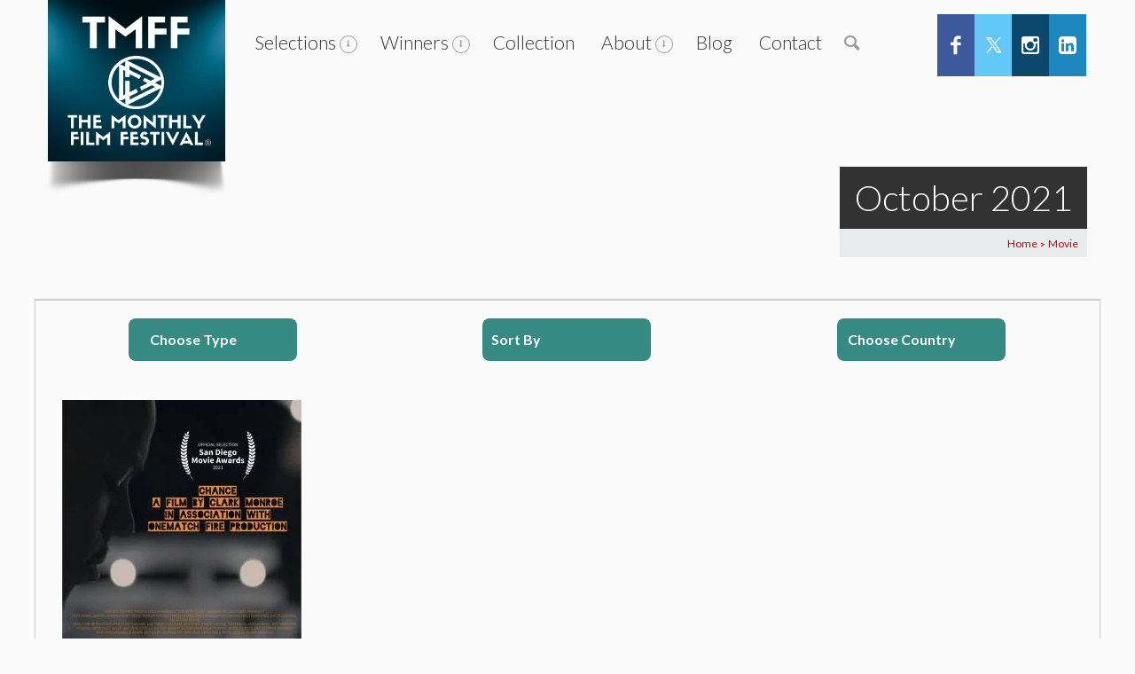

--- FILE ---
content_type: text/html; charset=UTF-8
request_url: https://tmff.net/tag/october2021/
body_size: 53101
content:

<!DOCTYPE html>
<!--[if IE 7]>
<html class="ie ie7" dir="ltr" lang="en-US" prefix="og: http://ogp.me/ns#">
<![endif]-->
<!--[if IE 8]>
<html class="ie ie8" dir="ltr" lang="en-US" prefix="og: http://ogp.me/ns#">
<![endif]-->
<!--[if !(IE 7) | !(IE 8)  ]><!-->
<html dir="ltr" lang="en-US" prefix="og: http://ogp.me/ns#">
<!--<![endif]-->
	<head>
		<!-- Global site tag (gtag.js) - Google Analytics -->
<script async src="https://www.googletagmanager.com/gtag/js?id=UA-75664429-1"></script>
<script>
  window.dataLayer = window.dataLayer || [];
  function gtag(){dataLayer.push(arguments);}
  gtag('js', new Date());

  gtag('config', 'UA-75664429-1');
</script>
		
		<!-- Global site tag (gtag.js) - Google Ads: 1003455646 -->
<script async src="https://www.googletagmanager.com/gtag/js?id=AW-1003455646"></script>
<script>
  window.dataLayer = window.dataLayer || [];
  function gtag(){dataLayer.push(arguments);}
  gtag('js', new Date());

  gtag('config', 'AW-1003455646');
</script>

		
<meta name="google-site-verification" content="ZdlIFBdZnW3zJ-ohNH_QRKesPC-UE5rNd_MVFKR6CTU" />
<!-- Google Tag Manager -->
<!--<script>(function(w,d,s,l,i){w[l]=w[l]||[];w[l].push({'gtm.start':
new Date().getTime(),event:'gtm.js'});var f=d.getElementsByTagName(s)[0],
j=d.createElement(s),dl=l!='dataLayer'?'&l='+l:'';j.async=true;j.src=
'https://www.googletagmanager.com/gtm.js?id='+i+dl;f.parentNode.insertBefore(j,f);
})(window,document,'script','dataLayer','GTM-NM4L8KZ');</script>
<!-- End Google Tag Manager -->
		<meta content="True" name="HandheldFriendly">
		<meta name="viewport" content="width=device-width, initial-scale=1.0, maximum-scale=1.0, user-scalable=0">
		<meta name="viewport" content="width=device-width">
		<meta http-equiv="Content-Type" content="text/html; charset=UTF-8">
        		<title>October 2021 | The Monthly Film Festival The Monthly Film Festival</title><link rel="preload" as="style" href="https://fonts.googleapis.com/css?family=Neucha%3A300%2C400%2C600%2C700%7CRock%20Salt%7COpen%20Sans%3A300%2C400%2C600%2C700%7COpen%20Sans%20Condensed%3A300%2C700%7CPacifico%7COregano%7CChewy%7CCourgette%7CExo%7CGruppo%7CKite%20One%7CKnewave%7CAllura%7CSatisfy%7CSource%20Sans%20Pro%3A200%2C400%2C600%2C700%7CCrafty%20Girls%7CGreat%20Vibes%7CSacramento%7COswald%7CUltra%7CAnton%7CRaleway%7CDroid%20Sans%7CRoboto%3A100%2C300%2C400%2C700%7CExo%202%3A100%2C300%2C400%2C700%7CCapriola%7CCrimson%20Text%7CLato%3A100%2C300%2C400%2C700%7CPlayfair%20Display%3A300%2C400%2C700%7CSignika&#038;display=swap" /><link rel="stylesheet" href="https://fonts.googleapis.com/css?family=Neucha%3A300%2C400%2C600%2C700%7CRock%20Salt%7COpen%20Sans%3A300%2C400%2C600%2C700%7COpen%20Sans%20Condensed%3A300%2C700%7CPacifico%7COregano%7CChewy%7CCourgette%7CExo%7CGruppo%7CKite%20One%7CKnewave%7CAllura%7CSatisfy%7CSource%20Sans%20Pro%3A200%2C400%2C600%2C700%7CCrafty%20Girls%7CGreat%20Vibes%7CSacramento%7COswald%7CUltra%7CAnton%7CRaleway%7CDroid%20Sans%7CRoboto%3A100%2C300%2C400%2C700%7CExo%202%3A100%2C300%2C400%2C700%7CCapriola%7CCrimson%20Text%7CLato%3A100%2C300%2C400%2C700%7CPlayfair%20Display%3A300%2C400%2C700%7CSignika&#038;display=swap" media="print" onload="this.media='all'" /><noscript><link rel="stylesheet" href="https://fonts.googleapis.com/css?family=Neucha%3A300%2C400%2C600%2C700%7CRock%20Salt%7COpen%20Sans%3A300%2C400%2C600%2C700%7COpen%20Sans%20Condensed%3A300%2C700%7CPacifico%7COregano%7CChewy%7CCourgette%7CExo%7CGruppo%7CKite%20One%7CKnewave%7CAllura%7CSatisfy%7CSource%20Sans%20Pro%3A200%2C400%2C600%2C700%7CCrafty%20Girls%7CGreat%20Vibes%7CSacramento%7COswald%7CUltra%7CAnton%7CRaleway%7CDroid%20Sans%7CRoboto%3A100%2C300%2C400%2C700%7CExo%202%3A100%2C300%2C400%2C700%7CCapriola%7CCrimson%20Text%7CLato%3A100%2C300%2C400%2C700%7CPlayfair%20Display%3A300%2C400%2C700%7CSignika&#038;display=swap" /></noscript>
        		<link rel="pingback" href="https://tmff.net/xmlrpc.php">
				<link rel="shortcut icon" href="http://tmff.net/wp-content/uploads/2018/02/favicon2-2.png" />
		<title>October 2021 | The Monthly Film Festival</title>
	<style>img:is([sizes="auto" i], [sizes^="auto," i]) { contain-intrinsic-size: 3000px 1500px }</style>
	
		<!-- All in One SEO 4.9.1 - aioseo.com -->
	<meta name="robots" content="max-image-preview:large" />
	<meta name="google-site-verification" content="yZqjRVLQZqh8Bj_88yg-4SePcm51ZQ3BqLhLmGcdKn8" />
	<link rel="canonical" href="https://tmff.net/tag/october2021/" />
	<link rel="next" href="https://tmff.net/tag/october2021/page/2/" />
	<meta name="generator" content="All in One SEO (AIOSEO) 4.9.1" />
		<!-- All in One SEO -->

<link rel="canonical" href="https://tmff.net/tag/october2021/">
<link rel="next" href="https://tmff.net/tag/october2021/page/2/">
<meta property="og:title" content="October 2021 | The Monthly Film Festival The Monthly Film Festival">
<meta property="og:type" content="website">
<meta property="og:url" content="https://tmff.net/tag/october2021/">
<meta property="og:locale" content="en_US">
<meta property="og:site_name" content="The Monthly Film Festival">
<meta name="twitter:card" content="summary_large_image">
<link rel='dns-prefetch' href='//static.addtoany.com' />
<link rel='dns-prefetch' href='//maps.googleapis.com' />
<link rel='dns-prefetch' href='//fonts.googleapis.com' />
<link href='https://fonts.gstatic.com' crossorigin rel='preconnect' />
<link rel="alternate" type="application/rss+xml" title="The Monthly Film Festival &raquo; Feed" href="https://tmff.net/feed/" />
<link rel="alternate" type="application/rss+xml" title="The Monthly Film Festival &raquo; Comments Feed" href="https://tmff.net/comments/feed/" />
<link rel="alternate" type="application/rss+xml" title="The Monthly Film Festival &raquo; October 2021 Tag Feed" href="https://tmff.net/tag/october2021/feed/" />
		<!-- This site uses the Google Analytics by MonsterInsights plugin v9.10.0 - Using Analytics tracking - https://www.monsterinsights.com/ -->
							<script src="//www.googletagmanager.com/gtag/js?id=G-1C5YWM6KP0"  data-cfasync="false" data-wpfc-render="false" type="text/javascript" async></script>
			<script data-cfasync="false" data-wpfc-render="false" type="text/javascript">
				var mi_version = '9.10.0';
				var mi_track_user = true;
				var mi_no_track_reason = '';
								var MonsterInsightsDefaultLocations = {"page_location":"https:\/\/tmff.net\/tag\/october2021\/"};
								if ( typeof MonsterInsightsPrivacyGuardFilter === 'function' ) {
					var MonsterInsightsLocations = (typeof MonsterInsightsExcludeQuery === 'object') ? MonsterInsightsPrivacyGuardFilter( MonsterInsightsExcludeQuery ) : MonsterInsightsPrivacyGuardFilter( MonsterInsightsDefaultLocations );
				} else {
					var MonsterInsightsLocations = (typeof MonsterInsightsExcludeQuery === 'object') ? MonsterInsightsExcludeQuery : MonsterInsightsDefaultLocations;
				}

								var disableStrs = [
										'ga-disable-G-1C5YWM6KP0',
									];

				/* Function to detect opted out users */
				function __gtagTrackerIsOptedOut() {
					for (var index = 0; index < disableStrs.length; index++) {
						if (document.cookie.indexOf(disableStrs[index] + '=true') > -1) {
							return true;
						}
					}

					return false;
				}

				/* Disable tracking if the opt-out cookie exists. */
				if (__gtagTrackerIsOptedOut()) {
					for (var index = 0; index < disableStrs.length; index++) {
						window[disableStrs[index]] = true;
					}
				}

				/* Opt-out function */
				function __gtagTrackerOptout() {
					for (var index = 0; index < disableStrs.length; index++) {
						document.cookie = disableStrs[index] + '=true; expires=Thu, 31 Dec 2099 23:59:59 UTC; path=/';
						window[disableStrs[index]] = true;
					}
				}

				if ('undefined' === typeof gaOptout) {
					function gaOptout() {
						__gtagTrackerOptout();
					}
				}
								window.dataLayer = window.dataLayer || [];

				window.MonsterInsightsDualTracker = {
					helpers: {},
					trackers: {},
				};
				if (mi_track_user) {
					function __gtagDataLayer() {
						dataLayer.push(arguments);
					}

					function __gtagTracker(type, name, parameters) {
						if (!parameters) {
							parameters = {};
						}

						if (parameters.send_to) {
							__gtagDataLayer.apply(null, arguments);
							return;
						}

						if (type === 'event') {
														parameters.send_to = monsterinsights_frontend.v4_id;
							var hookName = name;
							if (typeof parameters['event_category'] !== 'undefined') {
								hookName = parameters['event_category'] + ':' + name;
							}

							if (typeof MonsterInsightsDualTracker.trackers[hookName] !== 'undefined') {
								MonsterInsightsDualTracker.trackers[hookName](parameters);
							} else {
								__gtagDataLayer('event', name, parameters);
							}
							
						} else {
							__gtagDataLayer.apply(null, arguments);
						}
					}

					__gtagTracker('js', new Date());
					__gtagTracker('set', {
						'developer_id.dZGIzZG': true,
											});
					if ( MonsterInsightsLocations.page_location ) {
						__gtagTracker('set', MonsterInsightsLocations);
					}
										__gtagTracker('config', 'G-1C5YWM6KP0', {"forceSSL":"true","link_attribution":"true"} );
										window.gtag = __gtagTracker;										(function () {
						/* https://developers.google.com/analytics/devguides/collection/analyticsjs/ */
						/* ga and __gaTracker compatibility shim. */
						var noopfn = function () {
							return null;
						};
						var newtracker = function () {
							return new Tracker();
						};
						var Tracker = function () {
							return null;
						};
						var p = Tracker.prototype;
						p.get = noopfn;
						p.set = noopfn;
						p.send = function () {
							var args = Array.prototype.slice.call(arguments);
							args.unshift('send');
							__gaTracker.apply(null, args);
						};
						var __gaTracker = function () {
							var len = arguments.length;
							if (len === 0) {
								return;
							}
							var f = arguments[len - 1];
							if (typeof f !== 'object' || f === null || typeof f.hitCallback !== 'function') {
								if ('send' === arguments[0]) {
									var hitConverted, hitObject = false, action;
									if ('event' === arguments[1]) {
										if ('undefined' !== typeof arguments[3]) {
											hitObject = {
												'eventAction': arguments[3],
												'eventCategory': arguments[2],
												'eventLabel': arguments[4],
												'value': arguments[5] ? arguments[5] : 1,
											}
										}
									}
									if ('pageview' === arguments[1]) {
										if ('undefined' !== typeof arguments[2]) {
											hitObject = {
												'eventAction': 'page_view',
												'page_path': arguments[2],
											}
										}
									}
									if (typeof arguments[2] === 'object') {
										hitObject = arguments[2];
									}
									if (typeof arguments[5] === 'object') {
										Object.assign(hitObject, arguments[5]);
									}
									if ('undefined' !== typeof arguments[1].hitType) {
										hitObject = arguments[1];
										if ('pageview' === hitObject.hitType) {
											hitObject.eventAction = 'page_view';
										}
									}
									if (hitObject) {
										action = 'timing' === arguments[1].hitType ? 'timing_complete' : hitObject.eventAction;
										hitConverted = mapArgs(hitObject);
										__gtagTracker('event', action, hitConverted);
									}
								}
								return;
							}

							function mapArgs(args) {
								var arg, hit = {};
								var gaMap = {
									'eventCategory': 'event_category',
									'eventAction': 'event_action',
									'eventLabel': 'event_label',
									'eventValue': 'event_value',
									'nonInteraction': 'non_interaction',
									'timingCategory': 'event_category',
									'timingVar': 'name',
									'timingValue': 'value',
									'timingLabel': 'event_label',
									'page': 'page_path',
									'location': 'page_location',
									'title': 'page_title',
									'referrer' : 'page_referrer',
								};
								for (arg in args) {
																		if (!(!args.hasOwnProperty(arg) || !gaMap.hasOwnProperty(arg))) {
										hit[gaMap[arg]] = args[arg];
									} else {
										hit[arg] = args[arg];
									}
								}
								return hit;
							}

							try {
								f.hitCallback();
							} catch (ex) {
							}
						};
						__gaTracker.create = newtracker;
						__gaTracker.getByName = newtracker;
						__gaTracker.getAll = function () {
							return [];
						};
						__gaTracker.remove = noopfn;
						__gaTracker.loaded = true;
						window['__gaTracker'] = __gaTracker;
					})();
									} else {
										console.log("");
					(function () {
						function __gtagTracker() {
							return null;
						}

						window['__gtagTracker'] = __gtagTracker;
						window['gtag'] = __gtagTracker;
					})();
									}
			</script>
							<!-- / Google Analytics by MonsterInsights -->
		<link data-minify="1" rel='stylesheet' id='thickbox.css-css' href='https://tmff.net/wp-content/cache/min/1/wp-includes/js/thickbox/thickbox.css?ver=1764684467' type='text/css' media='all' />
<link rel='stylesheet' id='wp-block-library-css' href='https://tmff.net/wp-includes/css/dist/block-library/style.min.css?ver=6.8.1' type='text/css' media='all' />
<style id='classic-theme-styles-inline-css' type='text/css'>
/*! This file is auto-generated */
.wp-block-button__link{color:#fff;background-color:#32373c;border-radius:9999px;box-shadow:none;text-decoration:none;padding:calc(.667em + 2px) calc(1.333em + 2px);font-size:1.125em}.wp-block-file__button{background:#32373c;color:#fff;text-decoration:none}
</style>
<link data-minify="1" rel='stylesheet' id='aioseo/css/src/vue/standalone/blocks/table-of-contents/global.scss-css' href='https://tmff.net/wp-content/cache/min/1/wp-content/plugins/all-in-one-seo-pack/dist/Lite/assets/css/table-of-contents/global.e90f6d47.css?ver=1764684467' type='text/css' media='all' />
<link data-minify="1" rel='stylesheet' id='wpda_countdown_gutenberg_css-css' href='https://tmff.net/wp-content/cache/min/1/wp-content/plugins/widget-countdown/includes/gutenberg/style.css?ver=1764684467' type='text/css' media='all' />
<style id='global-styles-inline-css' type='text/css'>
:root{--wp--preset--aspect-ratio--square: 1;--wp--preset--aspect-ratio--4-3: 4/3;--wp--preset--aspect-ratio--3-4: 3/4;--wp--preset--aspect-ratio--3-2: 3/2;--wp--preset--aspect-ratio--2-3: 2/3;--wp--preset--aspect-ratio--16-9: 16/9;--wp--preset--aspect-ratio--9-16: 9/16;--wp--preset--color--black: #000000;--wp--preset--color--cyan-bluish-gray: #abb8c3;--wp--preset--color--white: #ffffff;--wp--preset--color--pale-pink: #f78da7;--wp--preset--color--vivid-red: #cf2e2e;--wp--preset--color--luminous-vivid-orange: #ff6900;--wp--preset--color--luminous-vivid-amber: #fcb900;--wp--preset--color--light-green-cyan: #7bdcb5;--wp--preset--color--vivid-green-cyan: #00d084;--wp--preset--color--pale-cyan-blue: #8ed1fc;--wp--preset--color--vivid-cyan-blue: #0693e3;--wp--preset--color--vivid-purple: #9b51e0;--wp--preset--gradient--vivid-cyan-blue-to-vivid-purple: linear-gradient(135deg,rgba(6,147,227,1) 0%,rgb(155,81,224) 100%);--wp--preset--gradient--light-green-cyan-to-vivid-green-cyan: linear-gradient(135deg,rgb(122,220,180) 0%,rgb(0,208,130) 100%);--wp--preset--gradient--luminous-vivid-amber-to-luminous-vivid-orange: linear-gradient(135deg,rgba(252,185,0,1) 0%,rgba(255,105,0,1) 100%);--wp--preset--gradient--luminous-vivid-orange-to-vivid-red: linear-gradient(135deg,rgba(255,105,0,1) 0%,rgb(207,46,46) 100%);--wp--preset--gradient--very-light-gray-to-cyan-bluish-gray: linear-gradient(135deg,rgb(238,238,238) 0%,rgb(169,184,195) 100%);--wp--preset--gradient--cool-to-warm-spectrum: linear-gradient(135deg,rgb(74,234,220) 0%,rgb(151,120,209) 20%,rgb(207,42,186) 40%,rgb(238,44,130) 60%,rgb(251,105,98) 80%,rgb(254,248,76) 100%);--wp--preset--gradient--blush-light-purple: linear-gradient(135deg,rgb(255,206,236) 0%,rgb(152,150,240) 100%);--wp--preset--gradient--blush-bordeaux: linear-gradient(135deg,rgb(254,205,165) 0%,rgb(254,45,45) 50%,rgb(107,0,62) 100%);--wp--preset--gradient--luminous-dusk: linear-gradient(135deg,rgb(255,203,112) 0%,rgb(199,81,192) 50%,rgb(65,88,208) 100%);--wp--preset--gradient--pale-ocean: linear-gradient(135deg,rgb(255,245,203) 0%,rgb(182,227,212) 50%,rgb(51,167,181) 100%);--wp--preset--gradient--electric-grass: linear-gradient(135deg,rgb(202,248,128) 0%,rgb(113,206,126) 100%);--wp--preset--gradient--midnight: linear-gradient(135deg,rgb(2,3,129) 0%,rgb(40,116,252) 100%);--wp--preset--font-size--small: 13px;--wp--preset--font-size--medium: 20px;--wp--preset--font-size--large: 36px;--wp--preset--font-size--x-large: 42px;--wp--preset--spacing--20: 0.44rem;--wp--preset--spacing--30: 0.67rem;--wp--preset--spacing--40: 1rem;--wp--preset--spacing--50: 1.5rem;--wp--preset--spacing--60: 2.25rem;--wp--preset--spacing--70: 3.38rem;--wp--preset--spacing--80: 5.06rem;--wp--preset--shadow--natural: 6px 6px 9px rgba(0, 0, 0, 0.2);--wp--preset--shadow--deep: 12px 12px 50px rgba(0, 0, 0, 0.4);--wp--preset--shadow--sharp: 6px 6px 0px rgba(0, 0, 0, 0.2);--wp--preset--shadow--outlined: 6px 6px 0px -3px rgba(255, 255, 255, 1), 6px 6px rgba(0, 0, 0, 1);--wp--preset--shadow--crisp: 6px 6px 0px rgba(0, 0, 0, 1);}:where(.is-layout-flex){gap: 0.5em;}:where(.is-layout-grid){gap: 0.5em;}body .is-layout-flex{display: flex;}.is-layout-flex{flex-wrap: wrap;align-items: center;}.is-layout-flex > :is(*, div){margin: 0;}body .is-layout-grid{display: grid;}.is-layout-grid > :is(*, div){margin: 0;}:where(.wp-block-columns.is-layout-flex){gap: 2em;}:where(.wp-block-columns.is-layout-grid){gap: 2em;}:where(.wp-block-post-template.is-layout-flex){gap: 1.25em;}:where(.wp-block-post-template.is-layout-grid){gap: 1.25em;}.has-black-color{color: var(--wp--preset--color--black) !important;}.has-cyan-bluish-gray-color{color: var(--wp--preset--color--cyan-bluish-gray) !important;}.has-white-color{color: var(--wp--preset--color--white) !important;}.has-pale-pink-color{color: var(--wp--preset--color--pale-pink) !important;}.has-vivid-red-color{color: var(--wp--preset--color--vivid-red) !important;}.has-luminous-vivid-orange-color{color: var(--wp--preset--color--luminous-vivid-orange) !important;}.has-luminous-vivid-amber-color{color: var(--wp--preset--color--luminous-vivid-amber) !important;}.has-light-green-cyan-color{color: var(--wp--preset--color--light-green-cyan) !important;}.has-vivid-green-cyan-color{color: var(--wp--preset--color--vivid-green-cyan) !important;}.has-pale-cyan-blue-color{color: var(--wp--preset--color--pale-cyan-blue) !important;}.has-vivid-cyan-blue-color{color: var(--wp--preset--color--vivid-cyan-blue) !important;}.has-vivid-purple-color{color: var(--wp--preset--color--vivid-purple) !important;}.has-black-background-color{background-color: var(--wp--preset--color--black) !important;}.has-cyan-bluish-gray-background-color{background-color: var(--wp--preset--color--cyan-bluish-gray) !important;}.has-white-background-color{background-color: var(--wp--preset--color--white) !important;}.has-pale-pink-background-color{background-color: var(--wp--preset--color--pale-pink) !important;}.has-vivid-red-background-color{background-color: var(--wp--preset--color--vivid-red) !important;}.has-luminous-vivid-orange-background-color{background-color: var(--wp--preset--color--luminous-vivid-orange) !important;}.has-luminous-vivid-amber-background-color{background-color: var(--wp--preset--color--luminous-vivid-amber) !important;}.has-light-green-cyan-background-color{background-color: var(--wp--preset--color--light-green-cyan) !important;}.has-vivid-green-cyan-background-color{background-color: var(--wp--preset--color--vivid-green-cyan) !important;}.has-pale-cyan-blue-background-color{background-color: var(--wp--preset--color--pale-cyan-blue) !important;}.has-vivid-cyan-blue-background-color{background-color: var(--wp--preset--color--vivid-cyan-blue) !important;}.has-vivid-purple-background-color{background-color: var(--wp--preset--color--vivid-purple) !important;}.has-black-border-color{border-color: var(--wp--preset--color--black) !important;}.has-cyan-bluish-gray-border-color{border-color: var(--wp--preset--color--cyan-bluish-gray) !important;}.has-white-border-color{border-color: var(--wp--preset--color--white) !important;}.has-pale-pink-border-color{border-color: var(--wp--preset--color--pale-pink) !important;}.has-vivid-red-border-color{border-color: var(--wp--preset--color--vivid-red) !important;}.has-luminous-vivid-orange-border-color{border-color: var(--wp--preset--color--luminous-vivid-orange) !important;}.has-luminous-vivid-amber-border-color{border-color: var(--wp--preset--color--luminous-vivid-amber) !important;}.has-light-green-cyan-border-color{border-color: var(--wp--preset--color--light-green-cyan) !important;}.has-vivid-green-cyan-border-color{border-color: var(--wp--preset--color--vivid-green-cyan) !important;}.has-pale-cyan-blue-border-color{border-color: var(--wp--preset--color--pale-cyan-blue) !important;}.has-vivid-cyan-blue-border-color{border-color: var(--wp--preset--color--vivid-cyan-blue) !important;}.has-vivid-purple-border-color{border-color: var(--wp--preset--color--vivid-purple) !important;}.has-vivid-cyan-blue-to-vivid-purple-gradient-background{background: var(--wp--preset--gradient--vivid-cyan-blue-to-vivid-purple) !important;}.has-light-green-cyan-to-vivid-green-cyan-gradient-background{background: var(--wp--preset--gradient--light-green-cyan-to-vivid-green-cyan) !important;}.has-luminous-vivid-amber-to-luminous-vivid-orange-gradient-background{background: var(--wp--preset--gradient--luminous-vivid-amber-to-luminous-vivid-orange) !important;}.has-luminous-vivid-orange-to-vivid-red-gradient-background{background: var(--wp--preset--gradient--luminous-vivid-orange-to-vivid-red) !important;}.has-very-light-gray-to-cyan-bluish-gray-gradient-background{background: var(--wp--preset--gradient--very-light-gray-to-cyan-bluish-gray) !important;}.has-cool-to-warm-spectrum-gradient-background{background: var(--wp--preset--gradient--cool-to-warm-spectrum) !important;}.has-blush-light-purple-gradient-background{background: var(--wp--preset--gradient--blush-light-purple) !important;}.has-blush-bordeaux-gradient-background{background: var(--wp--preset--gradient--blush-bordeaux) !important;}.has-luminous-dusk-gradient-background{background: var(--wp--preset--gradient--luminous-dusk) !important;}.has-pale-ocean-gradient-background{background: var(--wp--preset--gradient--pale-ocean) !important;}.has-electric-grass-gradient-background{background: var(--wp--preset--gradient--electric-grass) !important;}.has-midnight-gradient-background{background: var(--wp--preset--gradient--midnight) !important;}.has-small-font-size{font-size: var(--wp--preset--font-size--small) !important;}.has-medium-font-size{font-size: var(--wp--preset--font-size--medium) !important;}.has-large-font-size{font-size: var(--wp--preset--font-size--large) !important;}.has-x-large-font-size{font-size: var(--wp--preset--font-size--x-large) !important;}
:where(.wp-block-post-template.is-layout-flex){gap: 1.25em;}:where(.wp-block-post-template.is-layout-grid){gap: 1.25em;}
:where(.wp-block-columns.is-layout-flex){gap: 2em;}:where(.wp-block-columns.is-layout-grid){gap: 2em;}
:root :where(.wp-block-pullquote){font-size: 1.5em;line-height: 1.6;}
</style>
<link data-minify="1" rel='stylesheet' id='advanced-related-posts-css' href='https://tmff.net/wp-content/cache/min/1/wp-content/plugins/advanced-related-posts/public/css/advanced-related-posts-public.css?ver=1764684467' type='text/css' media='all' />
<link data-minify="1" rel='stylesheet' id='inf-font-awesome-css' href='https://tmff.net/wp-content/cache/min/1/wp-content/plugins/blog-designer-pack-pro/assets/css/font-awesome.min.css?ver=1764684467' type='text/css' media='all' />
<link rel='stylesheet' id='owl-carousel-css' href='https://tmff.net/wp-content/plugins/blog-designer-pack-pro/assets/css/owl.carousel.min.css?ver=3.4.4' type='text/css' media='all' />
<link rel='stylesheet' id='bdpp-public-style-css' href='https://tmff.net/wp-content/plugins/blog-designer-pack-pro/assets/css/bdpp-public.min.css?ver=3.4.4' type='text/css' media='all' />
<link data-minify="1" rel='stylesheet' id='main_css-css' href='https://tmff.net/wp-content/cache/min/1/wp-content/plugins/rd-hover-eff-pro2/css/style.css?ver=1764684467' type='text/css' media='all' />
<link data-minify="1" rel='stylesheet' id='stylesheet_css-css' href='https://tmff.net/wp-content/cache/min/1/wp-content/plugins/rd-hover-eff-pro2/css/style_com.css?ver=1764684467' type='text/css' media='all' />
<link data-minify="1" rel='stylesheet' id='style2_css-css' href='https://tmff.net/wp-content/cache/min/1/wp-content/plugins/rd-hover-eff-pro2/css/rd_hover_style.css?ver=1764684467' type='text/css' media='all' />
<link data-minify="1" rel='stylesheet' id='hover_css-css' href='https://tmff.net/wp-content/cache/min/1/wp-content/plugins/rd-hover-eff-pro2/css/hover_pack.css?ver=1764684467' type='text/css' media='all' />
<link data-minify="1" rel='stylesheet' id='wpsm_ac-font-awesome-front-css' href='https://tmff.net/wp-content/cache/min/1/wp-content/plugins/responsive-accordion-and-collapse/css/font-awesome/css/font-awesome.min.css?ver=1764684467' type='text/css' media='all' />
<link data-minify="1" rel='stylesheet' id='wpsm_ac_bootstrap-front-css' href='https://tmff.net/wp-content/cache/min/1/wp-content/plugins/responsive-accordion-and-collapse/css/bootstrap-front.css?ver=1764684467' type='text/css' media='all' />
<link rel='stylesheet' id='owl.carousel.css-css' href='https://tmff.net/wp-content/plugins/showcase-visual-composer-addon/assets/css/owl.carousel.min.css?ver=1.3.3' type='text/css' media='' />
<link rel='stylesheet' id='owl.theme.css-css' href='https://tmff.net/wp-content/plugins/showcase-visual-composer-addon/assets/css/owl.theme.min.css?ver=1.3.3' type='text/css' media='' />
<link rel='stylesheet' id='sc.vc.addon.style-css' href='https://tmff.net/wp-content/plugins/showcase-visual-composer-addon/assets/css/style.min.css?ver=1.0.4' type='text/css' media='' />
<link data-minify="1" rel='stylesheet' id='wp-postratings-css' href='https://tmff.net/wp-content/cache/min/1/wp-content/plugins/wp-postratings/css/postratings-css.css?ver=1764684467' type='text/css' media='all' />
<link data-minify="1" rel='stylesheet' id='owl.carousel.style-css' href='https://tmff.net/wp-content/cache/min/1/wp-content/plugins/wp-posts-carousel/owl.carousel/assets/owl.carousel.css?ver=1764684467' type='text/css' media='all' />

<link data-minify="1" rel='stylesheet' id='master-css-css' href='https://tmff.net/wp-content/cache/min/1/wp-content/themes/Seatera/style.css?ver=1764684467' type='text/css' media='all' />
<link data-minify="1" rel='stylesheet' id='vh-normalize-css' href='https://tmff.net/wp-content/cache/min/1/wp-content/themes/Seatera/css/normalize.css?ver=1764684467' type='text/css' media='all' />
<link data-minify="1" rel='stylesheet' id='js_composer_front-css' href='https://tmff.net/wp-content/cache/min/1/wp-content/plugins/js_composer/assets/css/js_composer.min.css?ver=1764684467' type='text/css' media='all' />
<link rel='stylesheet' id='prettyphoto-css' href='https://tmff.net/wp-content/plugins/js_composer/assets/lib/prettyphoto/css/prettyPhoto.min.css?ver=6.9.0' type='text/css' media='all' />
<link data-minify="1" rel='stylesheet' id='vh-responsive-css' href='https://tmff.net/wp-content/cache/min/1/wp-content/themes/Seatera/css/responsive.css?ver=1764684467' type='text/css' media='all' />
<link data-minify="1" rel='stylesheet' id='pushy-css' href='https://tmff.net/wp-content/cache/min/1/wp-content/themes/Seatera/css/nav/pushy.css?ver=1764684467' type='text/css' media='all' />
<link data-minify="1" rel='stylesheet' id='component-css' href='https://tmff.net/wp-content/cache/min/1/wp-content/themes/Seatera/css/component.css?ver=1764684467' type='text/css' media='all' />
<link rel='stylesheet' id='jquery-ui-dialog-css' href='https://tmff.net/wp-content/themes/Seatera/css/jquery-ui-1.10.4.custom.min.css?ver=6.8.1' type='text/css' media='all' />
<link data-minify="1" rel='stylesheet' id='front-gfonts-css' href='https://tmff.net/wp-content/cache/min/1/wp-content/themes/Seatera/css/gfonts.css?ver=1764684467' type='text/css' media='all' />
<link data-minify="1" rel='stylesheet' id='heateor-sc-frontend-css-css' href='https://tmff.net/wp-content/cache/min/1/wp-content/plugins/heateor-social-comments/css/front.css?ver=1764684467' type='text/css' media='all' />
<link rel='stylesheet' id='addtoany-css' href='https://tmff.net/wp-content/plugins/add-to-any/addtoany.min.css?ver=1.16' type='text/css' media='all' />
<link data-minify="1" rel='stylesheet' id='wpi_designer_button-css' href='https://tmff.net/wp-content/cache/min/1/wp-content/plugins/wpi-designer-button-shortcode/style.css?ver=1764684467' type='text/css' media='all' />
<link data-minify="1" rel='stylesheet' id='wpi_designer_button_preset_styles-css' href='https://tmff.net/wp-content/cache/min/1/wp-content/plugins/wpi-designer-button-shortcode/preset_styles.css?ver=1764684467' type='text/css' media='all' />
<link data-minify="1" rel='stylesheet' id='wpi_designer_button_genericons-css' href='https://tmff.net/wp-content/cache/min/1/wp-content/plugins/wpi-designer-button-shortcode/genericons/genericons/genericons.css?ver=1764684467' type='text/css' media='all' />
<link data-minify="1" rel='stylesheet' id='wpi_designer_button_font-awesome-css' href='https://tmff.net/wp-content/cache/min/1/wp-content/plugins/wpi-designer-button-shortcode/font-awesome/css/font-awesome.css?ver=1764684467' type='text/css' media='all' />
<link data-minify="1" rel='stylesheet' id='custom-style-css' href='https://tmff.net/wp-content/cache/min/1/wp-content/plugins/wpi-designer-button-shortcode/custom_script.css?ver=1764684467' type='text/css' media='all' />
<style id='custom-style-inline-css' type='text/css'>
.wpi_twin_button_10270 .wpi_designer_button{min-width:1135px!important;}.wpi_twin_button_9824 .wpi_designer_button{min-width:!important;}
.wpi_slide_40620{min-height:300px;background-color:#111111;background-image:none;color:#ffffff;margin-left:auto;margin-right:auto;}.wpi_slide_40620 .wpi_slide_heading{font-size:36px;font-weight:700;font-family:Open Sans;margin-top:40px;margin-left:0px;margin-right:0px;margin-bottom:0px;padding:0px;border-width:0px;line-height:1.2em;letter-spacing:-3px;-webkit-text-shadow:0px 0px 0px rgba(0,0,0,0.3);-moz-text-shadow:0px 0px 0px rgba(0,0,0,0.3);-o-text-shadow:0px 0px 0px rgba(0,0,0,0.3);text-shadow:0px 0px 0px rgba(0,0,0,0.3);}.wpi_slide_40620 .wpi_slide_text{font-size:18px;font-weight:300;font-family:Open Sans;margin-top:30px;margin-left:0px;margin-right:0px;}.wpi_slide_40620 .wpi_slide_image{left:0px;top:0px;background-image:url(https://tmff.net/wp-content/plugins/wpi-designer-button-shortcode/images/bottom_lighting.png);opacity:1;-ms-filter:progid:DXImageTransform.Microsoft.Alpha(Opacity=100);filter:blur(0px);-webkit-filter:blur(0px);-moz-filter:blur(0px);-o-filter:blur(0px);}.wpi_slide_40620 .wpi_designer_button{margin-top:40px;margin-bottom:70px;}.wpi_slide_40620 .wpi_slide_footer{padding:0px;display:none;font-size:8px;}.wpi_slide_38230{min-height:300px;background-color:#111111;background-image:none;color:#ffffff;margin-left:auto;margin-right:auto;}.wpi_slide_38230 .wpi_slide_heading{font-size:36px;font-weight:700;font-family:Open Sans;margin-top:40px;margin-left:0px;margin-right:0px;margin-bottom:0px;padding:0px;border-width:0px;line-height:1.2em;letter-spacing:-3px;-webkit-text-shadow:0px 0px 0px rgba(0,0,0,0.3);-moz-text-shadow:0px 0px 0px rgba(0,0,0,0.3);-o-text-shadow:0px 0px 0px rgba(0,0,0,0.3);text-shadow:0px 0px 0px rgba(0,0,0,0.3);}.wpi_slide_38230 .wpi_slide_text{font-size:18px;font-weight:300;font-family:Open Sans;margin-top:30px;margin-left:0px;margin-right:0px;}.wpi_slide_38230 .wpi_slide_image{left:0px;top:0px;background-image:url(https://tmff.net/wp-content/plugins/wpi-designer-button-shortcode/images/bottom_lighting.png);opacity:1;-ms-filter:progid:DXImageTransform.Microsoft.Alpha(Opacity=100);filter:blur(0px);-webkit-filter:blur(0px);-moz-filter:blur(0px);-o-filter:blur(0px);}.wpi_slide_38230 .wpi_designer_button{margin-top:40px;margin-bottom:70px;}.wpi_slide_38230 .wpi_slide_footer{padding:0px;display:none;font-size:8px;}.wpi_slide_36056{min-height:300px;background-color:#111111;background-image:none;color:#ffffff;margin-left:auto;margin-right:auto;}.wpi_slide_36056 .wpi_slide_heading{font-size:36px;font-weight:700;font-family:Open Sans;margin-top:40px;margin-left:0px;margin-right:0px;margin-bottom:0px;padding:0px;border-width:0px;line-height:1.2em;letter-spacing:-3px;-webkit-text-shadow:0px 0px 0px rgba(0,0,0,0.3);-moz-text-shadow:0px 0px 0px rgba(0,0,0,0.3);-o-text-shadow:0px 0px 0px rgba(0,0,0,0.3);text-shadow:0px 0px 0px rgba(0,0,0,0.3);}.wpi_slide_36056 .wpi_slide_text{font-size:18px;font-weight:300;font-family:Open Sans;margin-top:30px;margin-left:0px;margin-right:0px;}.wpi_slide_36056 .wpi_slide_image{left:0px;top:0px;background-image:url(https://tmff.net/wp-content/plugins/wpi-designer-button-shortcode/images/bottom_lighting.png);opacity:1;-ms-filter:progid:DXImageTransform.Microsoft.Alpha(Opacity=100);filter:blur(0px);-webkit-filter:blur(0px);-moz-filter:blur(0px);-o-filter:blur(0px);}.wpi_slide_36056 .wpi_designer_button{margin-top:40px;margin-bottom:70px;}.wpi_slide_36056 .wpi_slide_footer{padding:0px;display:none;font-size:8px;}.wpi_slide_33420{min-height:300px;background-color:#111111;background-image:none;color:#ffffff;margin-left:auto;margin-right:auto;}.wpi_slide_33420 .wpi_slide_heading{font-size:36px;font-weight:700;font-family:Open Sans;margin-top:40px;margin-left:0px;margin-right:0px;margin-bottom:0px;padding:0px;border-width:0px;line-height:1.2em;letter-spacing:-3px;-webkit-text-shadow:0px 0px 0px rgba(0,0,0,0.3);-moz-text-shadow:0px 0px 0px rgba(0,0,0,0.3);-o-text-shadow:0px 0px 0px rgba(0,0,0,0.3);text-shadow:0px 0px 0px rgba(0,0,0,0.3);}.wpi_slide_33420 .wpi_slide_text{font-size:18px;font-weight:300;font-family:Open Sans;margin-top:30px;margin-left:0px;margin-right:0px;}.wpi_slide_33420 .wpi_slide_image{left:0px;top:0px;background-image:url(https://tmff.net/wp-content/plugins/wpi-designer-button-shortcode/images/bottom_lighting.png);opacity:1;-ms-filter:progid:DXImageTransform.Microsoft.Alpha(Opacity=100);filter:blur(0px);-webkit-filter:blur(0px);-moz-filter:blur(0px);-o-filter:blur(0px);}.wpi_slide_33420 .wpi_designer_button{margin-top:40px;margin-bottom:70px;}.wpi_slide_33420 .wpi_slide_footer{padding:0px;display:none;font-size:8px;}.wpi_slide_33389{min-height:300px;background-color:#111111;background-image:none;color:#ffffff;margin-left:auto;margin-right:auto;}.wpi_slide_33389 .wpi_slide_heading{font-size:36px;font-weight:700;font-family:Open Sans;margin-top:40px;margin-left:0px;margin-right:0px;margin-bottom:0px;padding:0px;border-width:0px;line-height:1.2em;letter-spacing:-3px;-webkit-text-shadow:0px 0px 0px rgba(0,0,0,0.3);-moz-text-shadow:0px 0px 0px rgba(0,0,0,0.3);-o-text-shadow:0px 0px 0px rgba(0,0,0,0.3);text-shadow:0px 0px 0px rgba(0,0,0,0.3);}.wpi_slide_33389 .wpi_slide_text{font-size:18px;font-weight:300;font-family:Open Sans;margin-top:30px;margin-left:0px;margin-right:0px;}.wpi_slide_33389 .wpi_slide_image{left:0px;top:0px;background-image:url(https://tmff.net/wp-content/plugins/wpi-designer-button-shortcode/images/bottom_lighting.png);opacity:1;-ms-filter:progid:DXImageTransform.Microsoft.Alpha(Opacity=100);filter:blur(0px);-webkit-filter:blur(0px);-moz-filter:blur(0px);-o-filter:blur(0px);}.wpi_slide_33389 .wpi_designer_button{margin-top:40px;margin-bottom:70px;}.wpi_slide_33389 .wpi_slide_footer{padding:0px;display:none;font-size:8px;}.wpi_slide_27663{min-height:300px;background-color:#111111;background-image:none;color:#ffffff;margin-left:auto;margin-right:auto;}.wpi_slide_27663 .wpi_slide_heading{font-size:30px;font-weight:700;font-family:Open Sans;margin-top:40px;margin-left:0px;margin-right:0px;margin-bottom:0px;padding:0px;border-width:0px;line-height:1.2em;letter-spacing:-3px;-webkit-text-shadow:0px 0px 0px rgba(0,0,0,0.3);-moz-text-shadow:0px 0px 0px rgba(0,0,0,0.3);-o-text-shadow:0px 0px 0px rgba(0,0,0,0.3);text-shadow:0px 0px 0px rgba(0,0,0,0.3);}.wpi_slide_27663 .wpi_slide_text{font-size:18px;font-weight:300;font-family:Open Sans;margin-top:30px;margin-left:0px;margin-right:0px;}.wpi_slide_27663 .wpi_slide_image{left:0px;top:0px;background-image:url(https://tmff.net/wp-content/plugins/wpi-designer-button-shortcode/images/bottom_lighting.png);opacity:1;-ms-filter:progid:DXImageTransform.Microsoft.Alpha(Opacity=100);filter:blur(0px);-webkit-filter:blur(0px);-moz-filter:blur(0px);-o-filter:blur(0px);}.wpi_slide_27663 .wpi_designer_button{margin-top:40px;margin-bottom:70px;}.wpi_slide_27663 .wpi_slide_footer{padding:0px;display:none;font-size:8px;}.wpi_slide_27660{min-height:300px;background-color:#111111;background-image:none;color:#ffffff;margin-left:auto;margin-right:auto;}.wpi_slide_27660 .wpi_slide_heading{font-size:30px;font-weight:700;font-family:Open Sans;margin-top:40px;margin-left:0px;margin-right:0px;margin-bottom:0px;padding:0px;border-width:0px;line-height:1.2em;letter-spacing:-3px;-webkit-text-shadow:0px 0px 0px rgba(0,0,0,0.3);-moz-text-shadow:0px 0px 0px rgba(0,0,0,0.3);-o-text-shadow:0px 0px 0px rgba(0,0,0,0.3);text-shadow:0px 0px 0px rgba(0,0,0,0.3);}.wpi_slide_27660 .wpi_slide_text{font-size:18px;font-weight:300;font-family:Open Sans;margin-top:30px;margin-left:0px;margin-right:0px;}.wpi_slide_27660 .wpi_slide_image{left:0px;top:0px;background-image:url(https://tmff.net/wp-content/plugins/wpi-designer-button-shortcode/images/bottom_lighting.png);opacity:1;-ms-filter:progid:DXImageTransform.Microsoft.Alpha(Opacity=100);filter:blur(0px);-webkit-filter:blur(0px);-moz-filter:blur(0px);-o-filter:blur(0px);}.wpi_slide_27660 .wpi_designer_button{margin-top:40px;margin-bottom:70px;}.wpi_slide_27660 .wpi_slide_footer{padding:0px;display:none;font-size:8px;}.wpi_slide_27614{min-height:300px;background-color:#111111;background-image:none;color:#ffffff;margin-left:auto;margin-right:auto;}.wpi_slide_27614 .wpi_slide_heading{font-size:36px;font-weight:700;font-family:Open Sans;margin-top:40px;margin-left:0px;margin-right:0px;margin-bottom:0px;padding:0px;border-width:0px;line-height:1.2em;letter-spacing:-3px;-webkit-text-shadow:0px 0px 0px rgba(0,0,0,0.3);-moz-text-shadow:0px 0px 0px rgba(0,0,0,0.3);-o-text-shadow:0px 0px 0px rgba(0,0,0,0.3);text-shadow:0px 0px 0px rgba(0,0,0,0.3);}.wpi_slide_27614 .wpi_slide_text{font-size:18px;font-weight:300;font-family:Open Sans;margin-top:30px;margin-left:0px;margin-right:0px;}.wpi_slide_27614 .wpi_slide_image{left:0px;top:0px;background-image:url(https://tmff.net/wp-content/plugins/wpi-designer-button-shortcode/images/bottom_lighting.png);opacity:1;-ms-filter:progid:DXImageTransform.Microsoft.Alpha(Opacity=100);filter:blur(0px);-webkit-filter:blur(0px);-moz-filter:blur(0px);-o-filter:blur(0px);}.wpi_slide_27614 .wpi_designer_button{margin-top:40px;margin-bottom:70px;}.wpi_slide_27614 .wpi_slide_footer{padding:0px;display:none;font-size:8px;}.wpi_slide_26460{min-height:300px;background-color:#111111;background-image:none;color:#ffffff;margin-left:auto;margin-right:auto;}.wpi_slide_26460 .wpi_slide_heading{font-size:36px;font-weight:700;font-family:Open Sans;margin-top:40px;margin-left:0px;margin-right:0px;margin-bottom:0px;padding:0px;border-width:0px;line-height:1.2em;letter-spacing:-3px;-webkit-text-shadow:0px 0px 0px rgba(0,0,0,0.3);-moz-text-shadow:0px 0px 0px rgba(0,0,0,0.3);-o-text-shadow:0px 0px 0px rgba(0,0,0,0.3);text-shadow:0px 0px 0px rgba(0,0,0,0.3);}.wpi_slide_26460 .wpi_slide_text{font-size:18px;font-weight:300;font-family:Open Sans;margin-top:30px;margin-left:0px;margin-right:0px;}.wpi_slide_26460 .wpi_slide_image{left:0px;top:0px;background-image:url(https://tmff.net/wp-content/plugins/wpi-designer-button-shortcode/images/bottom_lighting.png);opacity:1;-ms-filter:progid:DXImageTransform.Microsoft.Alpha(Opacity=100);filter:blur(0px);-webkit-filter:blur(0px);-moz-filter:blur(0px);-o-filter:blur(0px);}.wpi_slide_26460 .wpi_designer_button{margin-top:40px;margin-bottom:70px;}.wpi_slide_26460 .wpi_slide_footer{padding:0px;display:none;font-size:8px;}.wpi_slide_25306{min-height:400px;background-color:#FFBB00;background-image:none;color:#ffffff;margin-left:auto;margin-right:auto;}.wpi_slide_25306 .wpi_slide_heading{font-size:100px;font-weight:300;font-family:Anton;color:#222222;margin-top:20px;margin-left:0px;margin-right:0px;margin-bottom:0px;padding:0px;border-width:0px;line-height:1em;letter-spacing:0px;-webkit-text-shadow:0px 0px 0px rgba(0,0,0,0.3);-moz-text-shadow:0px 0px 0px rgba(0,0,0,0.3);-o-text-shadow:0px 0px 0px rgba(0,0,0,0.3);text-shadow:0px 0px 0px rgba(0,0,0,0.3);}.wpi_slide_25306 .wpi_slide_text{font-size:18px;font-weight:300;font-family:sans-serif;color:#000000;margin-top:0px;margin-left:0px;margin-right:0px;}.wpi_slide_25306 .wpi_slide_image{left:0px;top:0px;background-image:url(https://tmff.net/wp-content/plugins/wpi-designer-button-shortcode/images/dust.png);opacity:0.7;-ms-filter:progid:DXImageTransform.Microsoft.Alpha(Opacity=70);filter:blur(0px);-webkit-filter:blur(0px);-moz-filter:blur(0px);-o-filter:blur(0px);}.wpi_slide_25306 .wpi_designer_button{margin-top:20px;margin-bottom:30px;}.wpi_slide_25306 .wpi_slide_footer{padding:0px;display:none;font-size:8px;}.wpi_slide_24269{min-height:300px;background-color:#111111;background-image:none;color:#ffffff;margin-left:auto;margin-right:auto;}.wpi_slide_24269 .wpi_slide_heading{font-size:36px;font-weight:700;font-family:Open Sans;margin-top:40px;margin-left:0px;margin-right:0px;margin-bottom:0px;padding:0px;border-width:0px;line-height:1.2em;letter-spacing:-3px;-webkit-text-shadow:0px 0px 0px rgba(0,0,0,0.3);-moz-text-shadow:0px 0px 0px rgba(0,0,0,0.3);-o-text-shadow:0px 0px 0px rgba(0,0,0,0.3);text-shadow:0px 0px 0px rgba(0,0,0,0.3);}.wpi_slide_24269 .wpi_slide_text{font-size:18px;font-weight:300;font-family:Open Sans;margin-top:30px;margin-left:0px;margin-right:0px;}.wpi_slide_24269 .wpi_slide_image{left:0px;top:0px;background-image:url(https://tmff.net/wp-content/plugins/wpi-designer-button-shortcode/images/bottom_lighting.png);opacity:1;-ms-filter:progid:DXImageTransform.Microsoft.Alpha(Opacity=100);filter:blur(0px);-webkit-filter:blur(0px);-moz-filter:blur(0px);-o-filter:blur(0px);}.wpi_slide_24269 .wpi_designer_button{margin-top:40px;margin-bottom:70px;}.wpi_slide_24269 .wpi_slide_footer{padding:0px;display:none;font-size:8px;}.wpi_slide_23637{min-height:300px;background-color:#111111;background-image:none;color:#ffffff;margin-left:auto;margin-right:auto;}.wpi_slide_23637 .wpi_slide_heading{font-size:36px;font-weight:700;font-family:Open Sans;margin-top:40px;margin-left:0px;margin-right:0px;margin-bottom:0px;padding:0px;border-width:0px;line-height:1.2em;letter-spacing:-3px;-webkit-text-shadow:0px 0px 0px rgba(0,0,0,0.3);-moz-text-shadow:0px 0px 0px rgba(0,0,0,0.3);-o-text-shadow:0px 0px 0px rgba(0,0,0,0.3);text-shadow:0px 0px 0px rgba(0,0,0,0.3);}.wpi_slide_23637 .wpi_slide_text{font-size:18px;font-weight:300;font-family:Open Sans;margin-top:30px;margin-left:0px;margin-right:0px;}.wpi_slide_23637 .wpi_slide_image{left:0px;top:0px;background-image:url(https://tmff.net/wp-content/plugins/wpi-designer-button-shortcode/images/bottom_lighting.png);opacity:1;-ms-filter:progid:DXImageTransform.Microsoft.Alpha(Opacity=100);filter:blur(0px);-webkit-filter:blur(0px);-moz-filter:blur(0px);-o-filter:blur(0px);}.wpi_slide_23637 .wpi_designer_button{margin-top:40px;margin-bottom:70px;}.wpi_slide_23637 .wpi_slide_footer{padding:0px;display:none;font-size:8px;}.wpi_slide_21075{min-height:100px;background-color:#111111;background-image:none;color:#ffffff;margin-left:auto;margin-right:auto;}.wpi_slide_21075 .wpi_slide_heading{font-size:16px;font-weight:400;font-family:Open Sans;margin-top:0px;margin-left:0px;margin-right:0px;margin-bottom:0px;padding:0px;border-width:0px;line-height:0.6em;letter-spacing:0px;-webkit-text-shadow:0px 0px 0px rgba(0,0,0,0.3);-moz-text-shadow:0px 0px 0px rgba(0,0,0,0.3);-o-text-shadow:0px 0px 0px rgba(0,0,0,0.3);text-shadow:0px 0px 0px rgba(0,0,0,0.3);}.wpi_slide_21075 .wpi_slide_text{font-size:14px;font-weight:300;font-family:Open Sans;margin-top:30px;margin-left:0px;margin-right:0px;}.wpi_slide_21075 .wpi_slide_image{left:0px;top:0px;background-image:url(https://tmff.net/wp-content/plugins/wpi-designer-button-shortcode/images/star_rays.png);opacity:1;-ms-filter:progid:DXImageTransform.Microsoft.Alpha(Opacity=100);filter:blur(0px);-webkit-filter:blur(0px);-moz-filter:blur(0px);-o-filter:blur(0px);}.wpi_slide_21075 .wpi_designer_button{margin-top:0px;margin-bottom:0px;}.wpi_slide_21075 .wpi_slide_footer{padding:0px;display:none;font-size:8px;}.wpi_slide_19960{min-height:300px;background-color:#111111;background-image:none;color:#ffffff;margin-left:auto;margin-right:auto;}.wpi_slide_19960 .wpi_slide_heading{font-size:44px;font-weight:700;font-family:Open Sans;margin-top:40px;margin-left:0px;margin-right:0px;margin-bottom:0px;padding:0px;border-width:0px;line-height:1.2em;letter-spacing:-3px;-webkit-text-shadow:0px 0px 0px rgba(0,0,0,0.3);-moz-text-shadow:0px 0px 0px rgba(0,0,0,0.3);-o-text-shadow:0px 0px 0px rgba(0,0,0,0.3);text-shadow:0px 0px 0px rgba(0,0,0,0.3);}.wpi_slide_19960 .wpi_slide_text{font-size:18px;font-weight:300;font-family:Open Sans;margin-top:30px;margin-left:0px;margin-right:0px;}.wpi_slide_19960 .wpi_slide_image{left:0px;top:0px;background-image:url(https://tmff.net/wp-content/plugins/wpi-designer-button-shortcode/images/message_icons.png);opacity:1;-ms-filter:progid:DXImageTransform.Microsoft.Alpha(Opacity=100);filter:blur(0px);-webkit-filter:blur(0px);-moz-filter:blur(0px);-o-filter:blur(0px);}.wpi_slide_19960 .wpi_designer_button{margin-top:40px;margin-bottom:70px;}.wpi_slide_19960 .wpi_slide_footer{padding:0px;display:none;font-size:8px;}.wpi_slide_19495{min-height:300px;background-color:#111111;background-image:none;color:#ffffff;margin-left:auto;margin-right:auto;}.wpi_slide_19495 .wpi_slide_heading{font-size:36px;font-weight:700;font-family:Open Sans;margin-top:40px;margin-left:0px;margin-right:0px;margin-bottom:0px;padding:0px;border-width:0px;line-height:1.2em;letter-spacing:-3px;-webkit-text-shadow:0px 0px 0px rgba(0,0,0,0.3);-moz-text-shadow:0px 0px 0px rgba(0,0,0,0.3);-o-text-shadow:0px 0px 0px rgba(0,0,0,0.3);text-shadow:0px 0px 0px rgba(0,0,0,0.3);}.wpi_slide_19495 .wpi_slide_text{font-size:18px;font-weight:300;font-family:Open Sans;margin-top:30px;margin-left:0px;margin-right:0px;}.wpi_slide_19495 .wpi_slide_image{left:0px;top:0px;background-image:url(https://tmff.net/wp-content/plugins/wpi-designer-button-shortcode/images/bottom_lighting.png);opacity:1;-ms-filter:progid:DXImageTransform.Microsoft.Alpha(Opacity=100);filter:blur(0px);-webkit-filter:blur(0px);-moz-filter:blur(0px);-o-filter:blur(0px);}.wpi_slide_19495 .wpi_designer_button{margin-top:40px;margin-bottom:70px;}.wpi_slide_19495 .wpi_slide_footer{padding:0px;display:none;font-size:8px;}.wpi_slide_17414{min-height:100px;background-color:#111111;background-image:none;color:#ffffff;margin-left:auto;margin-right:auto;}.wpi_slide_17414 .wpi_slide_heading{font-size:36px;font-weight:700;font-family:Open Sans;margin-top:40px;margin-left:0px;margin-right:0px;margin-bottom:0px;padding:0px;border-width:0px;line-height:1.2em;letter-spacing:-3px;-webkit-text-shadow:0px 0px 0px rgba(0,0,0,0.3);-moz-text-shadow:0px 0px 0px rgba(0,0,0,0.3);-o-text-shadow:0px 0px 0px rgba(0,0,0,0.3);text-shadow:0px 0px 0px rgba(0,0,0,0.3);}.wpi_slide_17414 .wpi_slide_text{font-size:18px;font-weight:300;font-family:Open Sans;margin-top:30px;margin-left:0px;margin-right:0px;}.wpi_slide_17414 .wpi_slide_image{left:0px;top:0px;background-image:url(https://tmff.net/wp-content/plugins/wpi-designer-button-shortcode/images/star_rays.png);opacity:1;-ms-filter:progid:DXImageTransform.Microsoft.Alpha(Opacity=100);filter:blur(0px);-webkit-filter:blur(0px);-moz-filter:blur(0px);-o-filter:blur(0px);}.wpi_slide_17414 .wpi_designer_button{margin-top:20px;margin-bottom:70px;}.wpi_slide_17414 .wpi_slide_footer{padding:0px;display:none;font-size:8px;}.wpi_slide_16620{min-height:100px;background-color:#111111;background-image:none;color:#ffffff;margin-left:auto;margin-right:auto;}.wpi_slide_16620 .wpi_slide_heading{font-size:36px;font-weight:700;font-family:Open Sans;margin-top:40px;margin-left:0px;margin-right:0px;margin-bottom:0px;padding:0px;border-width:0px;line-height:1.2em;letter-spacing:-3px;-webkit-text-shadow:0px 0px 0px rgba(0,0,0,0.3);-moz-text-shadow:0px 0px 0px rgba(0,0,0,0.3);-o-text-shadow:0px 0px 0px rgba(0,0,0,0.3);text-shadow:0px 0px 0px rgba(0,0,0,0.3);}.wpi_slide_16620 .wpi_slide_text{font-size:18px;font-weight:300;font-family:Open Sans;margin-top:30px;margin-left:0px;margin-right:0px;}.wpi_slide_16620 .wpi_slide_image{left:0px;top:0px;background-image:url(https://tmff.net/wp-content/plugins/wpi-designer-button-shortcode/images/star_rays.png);opacity:1;-ms-filter:progid:DXImageTransform.Microsoft.Alpha(Opacity=100);filter:blur(0px);-webkit-filter:blur(0px);-moz-filter:blur(0px);-o-filter:blur(0px);}.wpi_slide_16620 .wpi_designer_button{margin-top:20px;margin-bottom:70px;}.wpi_slide_16620 .wpi_slide_footer{padding:0px;display:none;font-size:8px;}.wpi_slide_16612{min-height:250px;background-color:#EEEEEE;background-image:none;color:#ffffff;margin-left:auto;margin-right:auto;}.wpi_slide_16612 .wpi_slide_heading{font-size:66px;font-weight:300;font-family:Satisfy;color:#444444;margin-top:20px;margin-left:0px;margin-right:0px;margin-bottom:0px;padding:0px;border-width:0px;line-height:1.2em;letter-spacing:0px;-webkit-text-shadow:0px 0px 0px rgba(0,0,0,0.3);-moz-text-shadow:0px 0px 0px rgba(0,0,0,0.3);-o-text-shadow:0px 0px 0px rgba(0,0,0,0.3);text-shadow:0px 0px 0px rgba(0,0,0,0.3);}.wpi_slide_16612 .wpi_slide_text{font-size:26px;font-weight:300;font-family:Gruppo;color:#FFFFFF;margin-top:0px;margin-left:0px;margin-right:0px;}.wpi_slide_16612 .wpi_slide_image{left:0px;top:0px;background-image:url(https://tmff.net/wp-content/plugins/wpi-designer-button-shortcode/images/triangles.png);opacity:0.2;-ms-filter:progid:DXImageTransform.Microsoft.Alpha(Opacity=20);filter:blur(0px);-webkit-filter:blur(0px);-moz-filter:blur(0px);-o-filter:blur(0px);}.wpi_slide_16612 .wpi_designer_button{margin-top:20px;margin-bottom:30px;}.wpi_slide_16612 .wpi_slide_footer{padding:0px;display:none;font-size:8px;}.wpi_slide_15707{min-height:300px;background-color:#111111;background-image:none;color:#ffffff;margin-left:auto;margin-right:auto;}.wpi_slide_15707 .wpi_slide_heading{font-size:36px;font-weight:700;font-family:Open Sans;margin-top:40px;margin-left:0px;margin-right:0px;margin-bottom:0px;padding:0px;border-width:0px;line-height:1.2em;letter-spacing:-3px;-webkit-text-shadow:0px 0px 0px rgba(0,0,0,0.3);-moz-text-shadow:0px 0px 0px rgba(0,0,0,0.3);-o-text-shadow:0px 0px 0px rgba(0,0,0,0.3);text-shadow:0px 0px 0px rgba(0,0,0,0.3);}.wpi_slide_15707 .wpi_slide_text{font-size:18px;font-weight:300;font-family:Open Sans;margin-top:30px;margin-left:0px;margin-right:0px;}.wpi_slide_15707 .wpi_slide_image{left:0px;top:0px;background-image:url(https://tmff.net/wp-content/plugins/wpi-designer-button-shortcode/images/bottom_lighting.png);opacity:1;-ms-filter:progid:DXImageTransform.Microsoft.Alpha(Opacity=100);filter:blur(0px);-webkit-filter:blur(0px);-moz-filter:blur(0px);-o-filter:blur(0px);}.wpi_slide_15707 .wpi_designer_button{margin-top:40px;margin-bottom:70px;}.wpi_slide_15707 .wpi_slide_footer{padding:0px;display:none;font-size:8px;}.wpi_slide_15691{min-height:300px;background-color:#111111;background-image:none;color:#ffffff;margin-left:auto;margin-right:auto;}.wpi_slide_15691 .wpi_slide_heading{font-size:36px;font-weight:700;font-family:Open Sans;margin-top:40px;margin-left:0px;margin-right:0px;margin-bottom:0px;padding:0px;border-width:0px;line-height:1.2em;letter-spacing:-3px;-webkit-text-shadow:0px 0px 0px rgba(0,0,0,0.3);-moz-text-shadow:0px 0px 0px rgba(0,0,0,0.3);-o-text-shadow:0px 0px 0px rgba(0,0,0,0.3);text-shadow:0px 0px 0px rgba(0,0,0,0.3);}.wpi_slide_15691 .wpi_slide_text{font-size:18px;font-weight:300;font-family:Open Sans;margin-top:30px;margin-left:0px;margin-right:0px;}.wpi_slide_15691 .wpi_slide_image{left:0px;top:0px;background-image:url(https://tmff.net/wp-content/plugins/wpi-designer-button-shortcode/images/bottom_lighting.png);opacity:1;-ms-filter:progid:DXImageTransform.Microsoft.Alpha(Opacity=100);filter:blur(0px);-webkit-filter:blur(0px);-moz-filter:blur(0px);-o-filter:blur(0px);}.wpi_slide_15691 .wpi_designer_button{margin-top:40px;margin-bottom:70px;}.wpi_slide_15691 .wpi_slide_footer{padding:0px;display:none;font-size:8px;}.wpi_slide_13810{min-height:100px;background-color:#111111;background-image:none;color:#ffffff;margin-left:auto;margin-right:auto;}.wpi_slide_13810 .wpi_slide_heading{font-size:36px;font-weight:700;font-family:Open Sans;margin-top:40px;margin-left:0px;margin-right:0px;margin-bottom:0px;padding:0px;border-width:0px;line-height:1.2em;letter-spacing:-3px;-webkit-text-shadow:0px 0px 0px rgba(0,0,0,0.3);-moz-text-shadow:0px 0px 0px rgba(0,0,0,0.3);-o-text-shadow:0px 0px 0px rgba(0,0,0,0.3);text-shadow:0px 0px 0px rgba(0,0,0,0.3);}.wpi_slide_13810 .wpi_slide_text{font-size:18px;font-weight:300;font-family:Open Sans;margin-top:30px;margin-left:0px;margin-right:0px;}.wpi_slide_13810 .wpi_slide_image{left:0px;top:0px;background-image:url(https://tmff.net/wp-content/plugins/wpi-designer-button-shortcode/images/star_rays.png);opacity:1;-ms-filter:progid:DXImageTransform.Microsoft.Alpha(Opacity=100);filter:blur(0px);-webkit-filter:blur(0px);-moz-filter:blur(0px);-o-filter:blur(0px);}.wpi_slide_13810 .wpi_designer_button{margin-top:20px;margin-bottom:70px;}.wpi_slide_13810 .wpi_slide_footer{padding:0px;display:none;font-size:8px;}.wpi_slide_13496{min-height:100px;background-color:#111111;background-image:none;color:#ffffff;margin-left:auto;margin-right:auto;}.wpi_slide_13496 .wpi_slide_heading{font-size:36px;font-weight:700;font-family:Open Sans;margin-top:40px;margin-left:0px;margin-right:0px;margin-bottom:0px;padding:0px;border-width:0px;line-height:1.2em;letter-spacing:-3px;-webkit-text-shadow:0px 0px 0px rgba(0,0,0,0.3);-moz-text-shadow:0px 0px 0px rgba(0,0,0,0.3);-o-text-shadow:0px 0px 0px rgba(0,0,0,0.3);text-shadow:0px 0px 0px rgba(0,0,0,0.3);}.wpi_slide_13496 .wpi_slide_text{font-size:18px;font-weight:300;font-family:Open Sans;margin-top:30px;margin-left:0px;margin-right:0px;}.wpi_slide_13496 .wpi_slide_image{left:0px;top:0px;background-image:url(https://tmff.net/wp-content/plugins/wpi-designer-button-shortcode/images/star_rays.png);opacity:1;-ms-filter:progid:DXImageTransform.Microsoft.Alpha(Opacity=100);filter:blur(0px);-webkit-filter:blur(0px);-moz-filter:blur(0px);-o-filter:blur(0px);}.wpi_slide_13496 .wpi_designer_button{margin-top:20px;margin-bottom:70px;}.wpi_slide_13496 .wpi_slide_footer{padding:0px;display:none;font-size:8px;}.wpi_slide_12753{min-height:100px;background-color:#111111;background-image:none;color:#ffffff;margin-left:auto;margin-right:auto;}.wpi_slide_12753 .wpi_slide_heading{font-size:36px;font-weight:700;font-family:Open Sans;margin-top:40px;margin-left:0px;margin-right:0px;margin-bottom:0px;padding:0px;border-width:0px;line-height:1.2em;letter-spacing:-3px;-webkit-text-shadow:0px 0px 0px rgba(0,0,0,0.3);-moz-text-shadow:0px 0px 0px rgba(0,0,0,0.3);-o-text-shadow:0px 0px 0px rgba(0,0,0,0.3);text-shadow:0px 0px 0px rgba(0,0,0,0.3);}.wpi_slide_12753 .wpi_slide_text{font-size:18px;font-weight:300;font-family:Open Sans;margin-top:30px;margin-left:0px;margin-right:0px;}.wpi_slide_12753 .wpi_slide_image{left:0px;top:0px;background-image:url(https://tmff.net/wp-content/plugins/wpi-designer-button-shortcode/images/star_rays.png);opacity:1;-ms-filter:progid:DXImageTransform.Microsoft.Alpha(Opacity=100);filter:blur(0px);-webkit-filter:blur(0px);-moz-filter:blur(0px);-o-filter:blur(0px);}.wpi_slide_12753 .wpi_designer_button{margin-top:20px;margin-bottom:70px;}.wpi_slide_12753 .wpi_slide_footer{padding:0px;display:none;font-size:8px;}.wpi_slide_12525{min-height:300px;background-color:#111111;background-image:none;color:#ffffff;margin-left:auto;margin-right:auto;}.wpi_slide_12525 .wpi_slide_heading{font-size:36px;font-weight:700;font-family:Open Sans;margin-top:40px;margin-left:0px;margin-right:0px;margin-bottom:0px;padding:0px;border-width:0px;line-height:1.2em;letter-spacing:-3px;-webkit-text-shadow:0px 0px 0px rgba(0,0,0,0.3);-moz-text-shadow:0px 0px 0px rgba(0,0,0,0.3);-o-text-shadow:0px 0px 0px rgba(0,0,0,0.3);text-shadow:0px 0px 0px rgba(0,0,0,0.3);}.wpi_slide_12525 .wpi_slide_text{font-size:18px;font-weight:300;font-family:Open Sans;margin-top:30px;margin-left:0px;margin-right:0px;}.wpi_slide_12525 .wpi_slide_image{left:0px;top:0px;background-image:url(https://tmff.net/wp-content/plugins/wpi-designer-button-shortcode/images/bottom_lighting.png);opacity:1;-ms-filter:progid:DXImageTransform.Microsoft.Alpha(Opacity=100);filter:blur(0px);-webkit-filter:blur(0px);-moz-filter:blur(0px);-o-filter:blur(0px);}.wpi_slide_12525 .wpi_designer_button{margin-top:0px;margin-bottom:70px;}.wpi_slide_12525 .wpi_slide_footer{padding:0px;display:none;font-size:8px;}.wpi_slide_11296{min-height:400px;background-color:#333333;background-image:none;color:#ffffff;margin-left:auto;margin-right:auto;}.wpi_slide_11296 .wpi_slide_heading{font-size:52px;font-weight:300;font-family:Open Sans;margin-top:100px;margin-left:0px;margin-right:0px;margin-bottom:0px;padding:0px;border-width:0px;line-height:1.2em;letter-spacing:-4px;-webkit-text-shadow:0px 0px 0px rgba(0,0,0,0.3);-moz-text-shadow:0px 0px 0px rgba(0,0,0,0.3);-o-text-shadow:0px 0px 0px rgba(0,0,0,0.3);text-shadow:0px 0px 0px rgba(0,0,0,0.3);}.wpi_slide_11296 .wpi_slide_text{font-size:26px;font-weight:300;font-family:Open Sans;margin-top:20px;margin-left:0px;margin-right:0px;}.wpi_slide_11296 .wpi_slide_image{left:0px;top:0px;background-image:url(https://tmff.net/wp-content/plugins/wpi-designer-button-shortcode/images/forest1.jpg);opacity:0.3;-ms-filter:progid:DXImageTransform.Microsoft.Alpha(Opacity=30);filter:blur(0px);-webkit-filter:blur(0px);-moz-filter:blur(0px);-o-filter:blur(0px);}.wpi_slide_11296 .wpi_designer_button{margin-top:30px;margin-bottom:100px;}.wpi_slide_11296 .wpi_slide_footer{padding:0px;display:none;font-size:8px;}.wpi_slide_11128{min-height:300px;background-color:#111111;background-image:none;color:#ffffff;margin-left:auto;margin-right:auto;}.wpi_slide_11128 .wpi_slide_heading{font-size:40px;font-weight:700;font-family:Open Sans;margin-top:40px;margin-left:0px;margin-right:0px;margin-bottom:0px;padding:0px;border-width:0px;line-height:1.2em;letter-spacing:-3px;-webkit-text-shadow:0px 0px 0px rgba(0,0,0,0.3);-moz-text-shadow:0px 0px 0px rgba(0,0,0,0.3);-o-text-shadow:0px 0px 0px rgba(0,0,0,0.3);text-shadow:0px 0px 0px rgba(0,0,0,0.3);}.wpi_slide_11128 .wpi_slide_text{font-size:18px;font-weight:300;font-family:Open Sans;margin-top:30px;margin-left:0px;margin-right:0px;}.wpi_slide_11128 .wpi_slide_image{left:0px;top:0px;background-image:url(https://tmff.net/wp-content/plugins/wpi-designer-button-shortcode/images/triangles.png);opacity:1;-ms-filter:progid:DXImageTransform.Microsoft.Alpha(Opacity=100);filter:blur(0px);-webkit-filter:blur(0px);-moz-filter:blur(0px);-o-filter:blur(0px);}.wpi_slide_11128 .wpi_designer_button{margin-top:40px;margin-bottom:70px;}.wpi_slide_11128 .wpi_slide_footer{padding:0px;display:none;font-size:8px;}.wpi_slide_10998{min-height:250px;background-color:#EEEEEE;background-image:none;color:#ffffff;margin-left:auto;margin-right:auto;}.wpi_slide_10998 .wpi_slide_heading{font-size:66px;font-weight:300;font-family:Satisfy;color:#444444;margin-top:20px;margin-left:0px;margin-right:0px;margin-bottom:0px;padding:0px;border-width:0px;line-height:1.2em;letter-spacing:0px;-webkit-text-shadow:0px 0px 0px rgba(0,0,0,0.3);-moz-text-shadow:0px 0px 0px rgba(0,0,0,0.3);-o-text-shadow:0px 0px 0px rgba(0,0,0,0.3);text-shadow:0px 0px 0px rgba(0,0,0,0.3);}.wpi_slide_10998 .wpi_slide_text{font-size:26px;font-weight:300;font-family:Gruppo;color:#FFFFFF;margin-top:0px;margin-left:0px;margin-right:0px;}.wpi_slide_10998 .wpi_slide_image{left:0px;top:0px;background-image:url(https://tmff.net/wp-content/plugins/wpi-designer-button-shortcode/images/triangles.png);opacity:0.2;-ms-filter:progid:DXImageTransform.Microsoft.Alpha(Opacity=20);filter:blur(0px);-webkit-filter:blur(0px);-moz-filter:blur(0px);-o-filter:blur(0px);}.wpi_slide_10998 .wpi_designer_button{margin-top:20px;margin-bottom:30px;}.wpi_slide_10998 .wpi_slide_footer{padding:0px;display:none;font-size:8px;}.wpi_slide_10441{min-height:300px;background-color:#111111;background-image:none;color:#ffffff;margin-left:auto;margin-right:auto;}.wpi_slide_10441 .wpi_slide_heading{font-size:36px;font-weight:700;font-family:Open Sans;margin-top:40px;margin-left:0px;margin-right:0px;margin-bottom:0px;padding:0px;border-width:0px;line-height:1.2em;letter-spacing:-3px;-webkit-text-shadow:0px 0px 0px rgba(0,0,0,0.3);-moz-text-shadow:0px 0px 0px rgba(0,0,0,0.3);-o-text-shadow:0px 0px 0px rgba(0,0,0,0.3);text-shadow:0px 0px 0px rgba(0,0,0,0.3);}.wpi_slide_10441 .wpi_slide_text{font-size:18px;font-weight:300;font-family:Open Sans;margin-top:30px;margin-left:0px;margin-right:0px;}.wpi_slide_10441 .wpi_slide_image{left:0px;top:0px;background-image:url(https://tmff.net/wp-content/plugins/wpi-designer-button-shortcode/images/bottom_lighting.png);opacity:1;-ms-filter:progid:DXImageTransform.Microsoft.Alpha(Opacity=100);filter:blur(0px);-webkit-filter:blur(0px);-moz-filter:blur(0px);-o-filter:blur(0px);}.wpi_slide_10441 .wpi_designer_button{margin-top:40px;margin-bottom:70px;}.wpi_slide_10441 .wpi_slide_footer{padding:0px;display:none;font-size:8px;}.wpi_slide_10233{min-height:300px;background-color:#111111;background-image:none;color:#ffffff;margin-left:auto;margin-right:auto;}.wpi_slide_10233 .wpi_slide_heading{font-size:36px;font-weight:700;font-family:Open Sans;margin-top:40px;margin-left:0px;margin-right:0px;margin-bottom:0px;padding:0px;border-width:0px;line-height:1.2em;letter-spacing:-3px;-webkit-text-shadow:0px 0px 0px rgba(0,0,0,0.3);-moz-text-shadow:0px 0px 0px rgba(0,0,0,0.3);-o-text-shadow:0px 0px 0px rgba(0,0,0,0.3);text-shadow:0px 0px 0px rgba(0,0,0,0.3);}.wpi_slide_10233 .wpi_slide_text{font-size:18px;font-weight:300;font-family:Open Sans;margin-top:30px;margin-left:0px;margin-right:0px;}.wpi_slide_10233 .wpi_slide_image{left:0px;top:0px;background-image:url(https://tmff.net/wp-content/plugins/wpi-designer-button-shortcode/images/bottom_lighting.png);opacity:1;-ms-filter:progid:DXImageTransform.Microsoft.Alpha(Opacity=100);filter:blur(0px);-webkit-filter:blur(0px);-moz-filter:blur(0px);-o-filter:blur(0px);}.wpi_slide_10233 .wpi_designer_button{margin-top:40px;margin-bottom:70px;}.wpi_slide_10233 .wpi_slide_footer{padding:0px;display:none;font-size:8px;}.wpi_slide_9819{min-height:300px;background-color:#111111;background-image:none;color:#ffffff;margin-left:auto;margin-right:auto;}.wpi_slide_9819 .wpi_slide_heading{font-size:36px;font-weight:700;font-family:Open Sans;margin-top:40px;margin-left:0px;margin-right:0px;margin-bottom:0px;padding:0px;border-width:0px;line-height:1.2em;letter-spacing:-3px;-webkit-text-shadow:0px 0px 0px rgba(0,0,0,0.3);-moz-text-shadow:0px 0px 0px rgba(0,0,0,0.3);-o-text-shadow:0px 0px 0px rgba(0,0,0,0.3);text-shadow:0px 0px 0px rgba(0,0,0,0.3);}.wpi_slide_9819 .wpi_slide_text{font-size:18px;font-weight:300;font-family:Open Sans;margin-top:30px;margin-left:0px;margin-right:0px;}.wpi_slide_9819 .wpi_slide_image{left:0px;top:0px;background-image:url(https://tmff.net/wp-content/plugins/wpi-designer-button-shortcode/images/bottom_lighting.png);opacity:1;-ms-filter:progid:DXImageTransform.Microsoft.Alpha(Opacity=100);filter:blur(0px);-webkit-filter:blur(0px);-moz-filter:blur(0px);-o-filter:blur(0px);}.wpi_slide_9819 .wpi_designer_button{margin-top:40px;margin-bottom:70px;}.wpi_slide_9819 .wpi_slide_footer{padding:0px;display:none;font-size:8px;}.wpi_slide_9813{min-height:300px;background-color:#111111;background-image:none;color:#ffffff;margin-left:auto;margin-right:auto;}.wpi_slide_9813 .wpi_slide_heading{font-size:36px;font-weight:700;font-family:Open Sans;margin-top:40px;margin-left:0px;margin-right:0px;margin-bottom:0px;padding:0px;border-width:0px;line-height:1.2em;letter-spacing:-3px;-webkit-text-shadow:0px 0px 0px rgba(0,0,0,0.3);-moz-text-shadow:0px 0px 0px rgba(0,0,0,0.3);-o-text-shadow:0px 0px 0px rgba(0,0,0,0.3);text-shadow:0px 0px 0px rgba(0,0,0,0.3);}.wpi_slide_9813 .wpi_slide_text{font-size:18px;font-weight:300;font-family:Open Sans;margin-top:30px;margin-left:0px;margin-right:0px;}.wpi_slide_9813 .wpi_slide_image{left:0px;top:0px;background-image:url(https://tmff.net/wp-content/plugins/wpi-designer-button-shortcode/images/bottom_lighting.png);opacity:1;-ms-filter:progid:DXImageTransform.Microsoft.Alpha(Opacity=100);filter:blur(0px);-webkit-filter:blur(0px);-moz-filter:blur(0px);-o-filter:blur(0px);}.wpi_slide_9813 .wpi_designer_button{margin-top:40px;margin-bottom:70px;}.wpi_slide_9813 .wpi_slide_footer{padding:0px;display:none;font-size:8px;}.wpi_slide_9811{min-height:300px;background-color:#111111;background-image:none;color:#ffffff;margin-left:auto;margin-right:auto;}.wpi_slide_9811 .wpi_slide_heading{font-size:36px;font-weight:700;font-family:Open Sans;margin-top:40px;margin-left:0px;margin-right:0px;margin-bottom:0px;padding:0px;border-width:0px;line-height:1.2em;letter-spacing:-3px;-webkit-text-shadow:0px 0px 0px rgba(0,0,0,0.3);-moz-text-shadow:0px 0px 0px rgba(0,0,0,0.3);-o-text-shadow:0px 0px 0px rgba(0,0,0,0.3);text-shadow:0px 0px 0px rgba(0,0,0,0.3);}.wpi_slide_9811 .wpi_slide_text{font-size:18px;font-weight:300;font-family:Open Sans;margin-top:30px;margin-left:0px;margin-right:0px;}.wpi_slide_9811 .wpi_slide_image{left:0px;top:0px;background-image:url(https://tmff.net/wp-content/plugins/wpi-designer-button-shortcode/images/bottom_lighting.png);opacity:1;-ms-filter:progid:DXImageTransform.Microsoft.Alpha(Opacity=100);filter:blur(0px);-webkit-filter:blur(0px);-moz-filter:blur(0px);-o-filter:blur(0px);}.wpi_slide_9811 .wpi_designer_button{margin-top:40px;margin-bottom:70px;}.wpi_slide_9811 .wpi_slide_footer{padding:0px;display:none;font-size:8px;}.wpi_slide_9806{min-height:300px;background-color:#111111;background-image:none;color:#ffffff;margin-left:auto;margin-right:auto;}.wpi_slide_9806 .wpi_slide_heading{font-size:36px;font-weight:700;font-family:Open Sans;margin-top:40px;margin-left:0px;margin-right:0px;margin-bottom:0px;padding:0px;border-width:0px;line-height:1.2em;letter-spacing:-3px;-webkit-text-shadow:0px 0px 0px rgba(0,0,0,0.3);-moz-text-shadow:0px 0px 0px rgba(0,0,0,0.3);-o-text-shadow:0px 0px 0px rgba(0,0,0,0.3);text-shadow:0px 0px 0px rgba(0,0,0,0.3);}.wpi_slide_9806 .wpi_slide_text{font-size:18px;font-weight:300;font-family:Open Sans;margin-top:30px;margin-left:0px;margin-right:0px;}.wpi_slide_9806 .wpi_slide_image{left:0px;top:0px;background-image:url(https://tmff.net/wp-content/plugins/wpi-designer-button-shortcode/images/bottom_lighting.png);opacity:1;-ms-filter:progid:DXImageTransform.Microsoft.Alpha(Opacity=100);filter:blur(0px);-webkit-filter:blur(0px);-moz-filter:blur(0px);-o-filter:blur(0px);}.wpi_slide_9806 .wpi_designer_button{margin-top:40px;margin-bottom:70px;}.wpi_slide_9806 .wpi_slide_footer{padding:0px;display:none;font-size:8px;}
</style>
<link data-minify="1" rel='stylesheet' id='tmm-css' href='https://tmff.net/wp-content/cache/min/1/wp-content/plugins/team-members/inc/css/tmm_style.css?ver=1764684467' type='text/css' media='all' />
<script type="text/javascript" src="https://tmff.net/wp-includes/js/jquery/jquery.min.js?ver=3.7.1" id="jquery-core-js"></script>
<script type="text/javascript" src="https://tmff.net/wp-includes/js/jquery/jquery-migrate.min.js?ver=3.4.1" id="jquery-migrate-js"></script>
<script type="text/javascript" id="wpi_js_urls-js-extra">
/* <![CDATA[ */
var WPiURLS = {"WPIDB_URL":"https:\/\/tmff.net\/wp-content\/plugins\/wpi-designer-button-shortcode\/"};
var WPIDB_FONTS = ["Arial","sans-serif","Neucha","Rock Salt","Open Sans","Open Sans Condensed","Pacifico","Oregano","Chewy","Courgette","Exo","Gruppo","Kite One","Knewave","Allura","Satisfy","Source Sans Pro","Crafty Girls","Great Vibes","Sacramento","Oswald","Ultra","Anton","Raleway","Droid Sans","Roboto","Exo 2","Capriola","Crimson Text","Lato","Playfair Display","Signika"];
var WPIDB_FONTS_SIZES = ["8px","9px","10px","12px","14px","16px","18px","20px","23px","26px","28px","30px","32px","36px","40px","44px","48px","52px","66px","72px","80px","100px","120px","140px","160px","180px","200px","220px","240px","260px","280px","300px","320px","340px"];
var WPIDB_FONTS_WEIGHTS = ["100","300","400","600","700"];
var WPIDB_LETTER_SPACING = ["0px","-5px","-4px","-3px","-2px","-1px","1px","2px","3px","4px","5px","6px","7px","8px","9px","10px","20px","30px","40px","50px","60px","70px","80px","90px","100px"];
var WPIDB_MARGIN = ["0px","10px","20px","30px","40px","50px","60px","70px","80px","90px","100px","120px","130px","140px","150px","160px","170px","180px","190px","200px"];
var WPIDB_BORDER_WIDTH = ["0px","1px","2px","3px","4px","5px","6px","7px","8px","9px","10px"];
var WPIDB = {"fonts":["Arial","sans-serif","Neucha","Rock Salt","Open Sans","Open Sans Condensed","Pacifico","Oregano","Chewy","Courgette","Exo","Gruppo","Kite One","Knewave","Allura","Satisfy","Source Sans Pro","Crafty Girls","Great Vibes","Sacramento","Oswald","Ultra","Anton","Raleway","Droid Sans","Roboto","Exo 2","Capriola","Crimson Text","Lato","Playfair Display","Signika"],"font_sizes":["8px","9px","10px","12px","14px","16px","18px","20px","23px","26px","28px","30px","32px","36px","40px","44px","48px","52px","66px","72px","80px","100px","120px","140px","160px","180px","200px","220px","240px","260px","280px","300px","320px","340px"],"font_weights":[100,300,400,600,700],"letter_spacing":["0px","-5px","-4px","-3px","-2px","-1px","1px","2px","3px","4px","5px","6px","7px","8px","9px","10px","20px","30px","40px","50px","60px","70px","80px","90px","100px"],"margin":["0px","10px","20px","30px","40px","50px","60px","70px","80px","90px","100px","120px","130px","140px","150px","160px","170px","180px","190px","200px"],"border_width":["0px","1px","2px","3px","4px","5px","6px","7px","8px","9px","10px"]};
/* ]]> */
</script>
<script type="text/javascript" src="https://tmff.net/wp-content/plugins/wpi-designer-button-shortcode/inc/wpi_script.js?ver=6.8.1" id="wpi_js_urls-js"></script>
<script type="text/javascript" src="https://tmff.net/wp-content/plugins/google-analytics-for-wordpress/assets/js/frontend-gtag.min.js?ver=9.10.0" id="monsterinsights-frontend-script-js" async="async" data-wp-strategy="async"></script>
<script data-cfasync="false" data-wpfc-render="false" type="text/javascript" id='monsterinsights-frontend-script-js-extra'>/* <![CDATA[ */
var monsterinsights_frontend = {"js_events_tracking":"true","download_extensions":"doc,pdf,ppt,zip,xls,docx,pptx,xlsx","inbound_paths":"[{\"path\":\"\\\/go\\\/\",\"label\":\"affiliate\"},{\"path\":\"\\\/recommend\\\/\",\"label\":\"affiliate\"}]","home_url":"https:\/\/tmff.net","hash_tracking":"false","v4_id":"G-1C5YWM6KP0"};/* ]]> */
</script>
<script type="text/javascript" id="addtoany-core-js-before">
/* <![CDATA[ */
window.a2a_config=window.a2a_config||{};a2a_config.callbacks=[];a2a_config.overlays=[];a2a_config.templates={};
/* ]]> */
</script>
<script type="text/javascript" defer src="https://static.addtoany.com/menu/page.js" id="addtoany-core-js"></script>
<script type="text/javascript" defer src="https://tmff.net/wp-content/plugins/add-to-any/addtoany.min.js?ver=1.1" id="addtoany-jquery-js"></script>
<script data-minify="1" type="text/javascript" src="https://tmff.net/wp-content/cache/min/1/wp-content/plugins/wp-posts-carousel/owl.carousel/owl.carousel.js?ver=1764684467" id="owl.carousel-js"></script>
<script type="text/javascript" src="https://tmff.net/wp-content/plugins/wp-posts-carousel/owl.carousel/jquery.mousewheel.min.js?ver=3.1.12" id="jquery-mousewheel-js"></script>
<script type="text/javascript" src="//maps.googleapis.com/maps/api/js?sensor=false&amp;ver=3" id="google-maps-js"></script>
<script data-minify="1" type="text/javascript" src="https://tmff.net/wp-content/cache/min/1/wp-content/plugins/wpi-designer-button-shortcode/inc/front_global.js?ver=1764684467" id="wpi_front_global_script-js"></script>
<script data-minify="1" type="text/javascript" src="https://tmff.net/wp-content/cache/min/1/wp-content/plugins/wpi-designer-button-shortcode/inc/front_script.js?ver=1764684467" id="wpi_front_script-js"></script>
<link rel="https://api.w.org/" href="https://tmff.net/wp-json/" /><link rel="alternate" title="JSON" type="application/json" href="https://tmff.net/wp-json/wp/v2/tags/347" /><link rel="EditURI" type="application/rsd+xml" title="RSD" href="https://tmff.net/xmlrpc.php?rsd" />
<meta name="generator" content="WordPress 6.8.1" />
<!-- start Simple Custom CSS and JS -->
<style type="text/css">
/* Add your CSS code here.

For example:
.example {
    color: red;
}

For brushing up on your CSS knowledge, check out http://www.w3schools.com/css/css_syntax.asp

End of comment */ 
h2.bdpp-post-title a {
    font-size: 22px;
}
.page-id-271 .wpb_text_column.wpb_content_element{
  margin-bottom:10px;
}
.page-id-271 ul.vc_grid-filter.vc_clearfix.vc_grid-filter-bordered.vc_grid-filter-size-xs.vc_grid-filter-center.vc_grid-filter-color-peacoc{
  margin-left:0;
}
.addtoany_content{
	margin:5px auto;
}
.five_logos_section > div {
    -ms-flex-preferred-size: 20%;
    flex-basis: 20%;
    max-width: 20%;
    -webkit-box-align: center;
    -ms-flex-align: center;
    align-items: center;
    display: -webkit-box;
    display: -ms-flexbox;
    display: flex;
}
.vc_row.wpb_row.vc_row-fluid.front_page_white.logo_section_for_mobile.five_logos_section {
    padding-bottom: 20px !important;
    padding-top: 20px;
}
.vc_row.wpb_row.vc_row-fluid.front_page_white.logo_section_for_mobile.six_logos_section {
    padding-bottom: 20px !important;
    padding-top: 20px;
}
.breadcrumb{
background-color: #e9ecef;
    padding: 3px 10px;
}
#recent-posts-plus-2.seatera-recentpostsplus.widget .news-item a.latest_posts img{
	z-index:1;
}
@media(max-width:768px){
.vc_row.wpb_row.vc_row-fluid.front_page_white.logo_section_for_mobile.five_logos_section .vc_column-inner {
    padding: 0 !important;
}
  .partlg h2{
    font-size: 20px !important;
    margin: 0px !important;
  }
  .partlg .wpb_text_column.wpb_content_element{
    margin-bottom:15px !important;
  }
}
@media (max-width: 800px){
.entry-content iframe {
    height: 48vw;
}
  
}
.page-id-271 div#widget_sp_image-11, .page-id-375 div#widget_sp_image-12{
  display:none !important;
}
@media(min-width:768px){
  .hddsk{
    display:none !important;
  }
  
}
@media(max-width:768px){
  .hdmbl{
    display:none !important;
  }
  .hddsk a{
    float:none !important;
  }
	.home div#dd {
    display: none;
}
}
.page-id-271 ul.vc_grid-filter.vc_clearfix.vc_grid-filter-bordered.vc_grid-filter-size-md.vc_grid-filter-center.vc_grid-filter-color-juicy_pink {
    margin-left: 0;
}
/*.single-movies .post-ratings:before {
    content: "CLICK ON A STAR TO VOTE 1-5 ➡";
}
.post-ratings IMG, .post-ratings-loading IMG, .post-ratings-image IMG{
	vertical-align: sub;
}*/
.inner_top_container .event_list_rating img, .post-ratings img, .movie_list_container .event_list_rating img, .main_event_widget_container .event_list_rating img{
	top:5px;
}
#movie_post_content ul li .movie_container .movie_title a{
	line-height:23px;
}
.movie_list_container .comments {
    padding-top: 6px;
}
.home .inner_top_container .event_list_rating {
    font-size: 9px;
    line-height: 17px;
    padding-top: 3px;
}
.page-id-375 .movie_list_container .event_list_rating br{
	display:none;
}
.page-id-375 .movie_list_container .vh_button.red.icon-ticket:before {
    background: url(http://tmff.net/wp-content/uploads/2022/09/logowhite-min-1.png) no-repeat !important;
	margin-left: 16px !important;
    margin-right: 20px !important;
}

.page-id-375 .movie_list_container .vh_button.red.icon-ticket:after{
	display:none;
}
.page-id-271 .select2-container--open .select2-dropdown--below{
	top: 34px !important;
}
.pushy {
    left: -222px;
}
.top-menu-container .sub-menu:after {
    top: -4px;
}
.wrapper .top-menu-container .header-menu li ul li:nth-child(2){
	margin-top:0;
}
.header-menu li ul{
	top:70px;
}
.wrapper .top-menu-container .header-menu li ul li:nth-child(2){
	padding-top:0;
}
.wrapper .top-menu-container .header-menu li ul li:nth-last-child(2){
	padding-bottom:0;
}
.wrapper .top-menu-container .header-menu li ul li {
    padding: 5px 0;
}
.wrapper .top-menu-container .header-menu li ul li:nth-child(1) {
    border-bottom: 0;
}
.header-menu li ul ul.sub-menu {
    top: 47px;
}
.wrapper .top-menu-container .header-menu li ul li:last-child{
	padding: 5px 0 8px 0;
}
.header-menu li ul .dropdown_spike{
	display:none;
}
.eventrating.widget .right_event_widget_container .icon-play-1{
	display:none;
}
@media screen and (min-width: 783px){
.hustle-ui:not(.hustle-size--small).module_id_1 .hustle-slidein-content .hustle-info {
    height: calc(87px - -10px) !important;
	overflow:hidden;
	
	}
.hustle-ui:not(.hustle-size--small).module_id_1 .hustle-layout .hustle-content .hustle-content-wrap {
    padding: 9px 0 !important;
}
	.hustle-ui:not(.hustle-size--small).module_id_1 button.hustle-button-close {
    width: 20px !important;
    height: 20px !important;
	}
	.hustle-ui:not(.hustle-size--small).module_id_1 .hustle-main-wrapper {
    padding: 19px 0 0 !important;
}
	
}
.wrapper .top-menu-container .header-menu li ul li {
    padding: 0;
}
.page-id-5391 .randsearch {
    display: none;
}
.bdpp-post-cats a:hover {
    padding: 3px 2px;
	margin:0 0 5px 0;
}
.bdpp-post-grid-wrap.bdpp-design-7 .bdpp-post-grid .bdpp-post-grid-content{
	border-bottom: 3px solid #58b9da;
}
.bdpp-post-cats a:hover {
    border-color: #58b9da;
}
#recent-posts-plus-2 .news-item .post_container{
	height:auto;
	min-height:0;
}
@media(min-width:768px){
	.yarpp-thumbnails-horizontal .yarpp-thumbnail {
    width: 18.6% !important;
    margin: 0.5% !important;
}
}
.yarpp-related{
	margin-top:0 !important;
}
.yarpp-related h3{
color:#58B9DA !important;
text-transform: none !important;
    font-size: 22px !important;
    line-height: 33px !important;
    font-weight: 300 !important;
}
.osd-sms-wrapper {
    margin-bottom: 5px;
}
.content-form.white-form {
    padding-top: 5px;
}
.yarpp-thumbnail-default, .yarpp-thumbnail-title, .yarpp-thumbnails-horizontal .yarpp-thumbnail {
    display: block;
    float: left;
}
.single-post .crp_related img{
	display:block !important;
	}
body.archive .main-inner .teaser_grid_container li.isotope-item {
    position: relative !important;
	top: auto !important;
}
body.archive .main-inner .teaser_grid_container ul.isotope {
    height: auto !important;
}
.ays-arp-under-posts-container-title{
color:#58B9DA !important;
}
@media(max-width:768px){
	.ays-arp-under-post {
    width: 100% !important;
}
}</style>
<!-- end Simple Custom CSS and JS -->
<!-- start Simple Custom CSS and JS -->
<style type="text/css">
/* Add your CSS code here.

For example:
.example {
    color: red;
}

For brushing up on your CSS knowledge, check out http://www.w3schools.com/css/css_syntax.asp

End of comment */ 
div#sortform {
    margin-top: 20px;
}
.event_cat_sort_selected.selected_items {
    padding-left: 10px;
}
.event_cat_filt_selected.selected_items {
    padding-left: 10px;
}
input.sb-search-submit {
    background: #fc3;
    padding: 15px 35px;
    border: 0;
    font-size: 18px;    
}
@media (min-width:1100px){
  div#range {
      width: 260px;
    max-width:100%;
    margin-left: 0;
    margin: 0 auto;
  }
}
p.searsubmt input:hover{
  background:  #58B9DA!important;
  color:white!important;
  
  
}
.randsearch .searchransub{   
    padding: 15px 7px!important;
}
.categories_selected.selected_items {
	padding-left: 10px;
}
.white_bg.select-box {
 
  width: 185px;
  
}
.select_duration.selected_items {
    padding-left: 0;
}
.select-box{   
    width: 190px;   
  flex-direction: column;
   display: flex;
  margin: 0 auto;
}
.select-box .options-container {
  background: #2f3640;
  color: #f5f6fa;
  max-height: 0;
  width: 100%;
  opacity: 0;
  transition: all 0.4s;
  border-radius: 8px;
  overflow: hidden;

  order: 1;
}
.selected_items{
  background:#358b84;
  color:white;
  font-weight: 600;
  position: relative;
  border-radius: 8px;
  margin-bottom: 8px; 
  order: 0;
}
.white_bg.selected_items {
  background: white;
  color: black;
 
}

.selected_items::after {
    content: "";
    background: url(https://image.flaticon.com/icons/svg/318/318426.svg);
    background-size: contain;
    background-repeat: no-repeat;
    position: absolute;
    height: 21px;
    width: 32px;
    right: 5px;
    top: 50%;
    transition: all 0.4s;
    transform: translateY(-50%);
}

.select-box .options-container.active {
  max-height: 240px;
  opacity: 1;
  overflow-y: scroll;
}

.select-box .options-container.active + .selected_items::after {
    transform: translateY(-50%) rotateX(180deg);
    top: 50%;
    transform-origin: center;
}

.select-box .options-container::-webkit-scrollbar {
  width: 8px;
  background: #0d141f;
  border-radius: 0 8px 8px 0;
}

.select-box .options-container::-webkit-scrollbar-thumb {
  background: #525861;
  border-radius: 0 8px 8px 0;
}

.select-box .option,
.selected_items {
  padding: 12px 24px;
  cursor: pointer;
}

.select-box .option:hover {
  background: #414b57;
}
.show_duration{
  display:block!important;
}
div#show_duration_bar {
    margin-top: 15px;
   display: none;
}
p.searsubmtrand a#searchransub_id:hover{
 	 background-color: #58B9DA!important;
    border-color: #58B9DA!important;
  color:white!important;
}

.select-box label {
  cursor: pointer;
}

.select-box .option .radio {
    opacity: 0;  
    margin-left: -15px;
}
.countries_selected.selected_items {
    padding-left: 12px;
}
.select_duration.selected_items.active_duration::after {
    transform: translateY(-50%) rotate(180deg);
    transform-origin: center;
    right: 10px;
}
.noUi-horizontal .noUi-handle {
    width: 10px !important;
    height: 20px !important;
    left: -5px !important;
    top: -10px !important;
}
.noUi-handle:after, .noUi-handle:before {
    content: "";
    width: 0 !important;
    height: 0 !important;
    display: block;
    position: absolute;
    background: transparent !important;
    left: 0px !important;
    top: auto !important;
    bottom: -7px !important;
    border-left: 5px solid transparent;
    border-right: 5px solid transparent;
    border-top: 7px solid #3fb8af;
}
.noUi-handle:after{
  display:none !important;
}
.noUi-handle {
    border: 0px !important;
    border-radius: 3px 3px 0 0 !important;
    background: #3fb8af !important;
    cursor: default;
     box-shadow: none !important;
}
.noUi-connect {
    background: #3fb8af99 !important;
    box-shadow: none !important;
    -webkit-transition: background 450ms;
    transition: background 450ms;
}
.noUi-horizontal {
    height: 6px !important;
}
.noUi-value.noUi-value-horizontal.noUi-value-large {
    display: block !important;
}
.noUi-value.noUi-value-horizontal.noUi-value-sub {
    display: none !important;
}
.valsldr {
    display: block;
    width: 100%;
    margin-top: 50px;
    font-weight: normal;
}
input#value-span, input#value-input {
    padding: 0;
    border: 0;
    display: inline-block;
    width: 35px;
    text-align: center;
  background: transparent !important;
}
@media(max-width:768px){
  .mform{
    padding:10px 0 !important; 
  }
  .top-header .logo a img{
    max-width:96%;
  }
}
.open_blog_social .fb_iframe_widget {
    top: 2px !important;
}
.parent-pageid-1962 .main-content .osd-sms-wrapper a {
    margin: 0 !important;
}
.single-post .main-content.vc_col-sm-12 {
    padding: 0;
}

.single-post .crp_related li:nth-child(5), .single-post .crp_related li:nth-child(6) {
    display: none;
}

.single-post .crp_related img {
    max-width: 100%;
  width: 261px;
    height: 261px;
}
.single-post .crp_related a {
  width: 261px;
    height: 261px;
}
.single-post .crp_related ul {
    width: 100%;
    display: block;
}
.crp_related figure {
    display: block;
    height: 100%;
    background-size: cover;
    background-position: center center;
  background-repeat:no-repeat;
}
@media(max-width:768px){
  p.wnbtn {
    display: inline-block;
    width: 100%;
}
  p.wnbtn a {
    display: inline-block !important;
    width: 29.5%;
    float: left;
    padding: 2% 1% !important;
    margin: 0 !important;
}
  .parent-pageid-1962 .main-content p.wnbtn a{
    margin:0 !important;
  }
}
.reviewpg .rd-item.square.effect6 .img:before {
    content: "";
    position: absolute;
    top: 0;
    width: 100%;
    background: none repeat scroll 0 0 rgba(0, 0, 0, 0.5);
    height: 100%;
}

.reviewpg .rd-item.square.effect6 .info {
    background: none !important;
   top: 50% !important;
    bottom: auto !important;
    transform: translate(0,-50%);
opacity: 1 !important;
    transition: none !important;
    visibility: visible !important;
}
.reviewpg .rd-item.square.effect6:hover.rd-item.square.effect6 .img {
    transform: none !important;
}
@media(min-width:768px){
.reviewpg .rd-item.square.effect6{
  width:calc(25% - 5px) !important;
  margin-right: 5px !important;
}
  
}

@media(max-width:768px){
  .reviewpg .rd-item.square.effect6  {
    float: none !important;
    margin: 5px auto !important;
    text-align: center;
}
   .reviewpg .rd-item.square.effect6.from_top_and_bottom {
    float: none !important;
    margin: 5px auto !important;
    text-align: center;
}
}
.single-movies .title-and-utility.event {
    padding-bottom: 0 !important;
}
/*.single-movies .event_list_item.icon-star {
    margin-bottom: 0 !important;
}*/
.single-movies .event_main_side .event_buttons{
  display:none;
}</style>
<!-- end Simple Custom CSS and JS -->
<!-- start Simple Custom CSS and JS -->
<!-- Add HTML code to the header or the footer.

For example, you can use the following code for loading the jQuery library from Google CDN:
<script src="https://ajax.googleapis.com/ajax/libs/jquery/3.4.1/jquery.min.js"></script>

or the following one for loading the Bootstrap library from MaxCDN:
<link rel="stylesheet" href="https://stackpath.bootstrapcdn.com/bootstrap/4.3.1/css/bootstrap.min.css" integrity="sha384-ggOyR0iXCbMQv3Xipma34MD+dH/1fQ784/j6cY/iJTQUOhcWr7x9JvoRxT2MZw1T" crossorigin="anonymous">

-- End of the comment --> 
<!-- end Simple Custom CSS and JS -->
<!-- start Simple Custom CSS and JS -->
<script type="text/javascript">
/* Default comment here */ 
if (window.location == "https://tmff.net/movies/") {
   window.location.href = 'https://tmff.net/collection/'; 
}
jQuery(document).ready(function( $ ){
    if($(location).attr('href').includes("https://tmff.net/movies/")  || $(location).attr('href').includes("https://tmff.net/movies/") ){
      console.log("yes");
    }
 
});
 /*if (window.location.hostname == "https://tmff.net/movies/" && 
    window.location.pathname=="" ) {
   window.location.href = 'http://www.morgancc.edu/m/'; 
}*/</script>
<!-- end Simple Custom CSS and JS -->
<!-- start Simple Custom CSS and JS -->
<script type="text/javascript">
/* Default comment here */ 


jQuery(document).ready(function(){
  jQuery('.mar-rig.rd-item.square.effect7').attr('style','');
  var wwdth = jQuery(window).width();
  if (wwdth <= 768){
  jQuery('.page-id-3688 .rd-item.square.effect6.from_top_and_bottom').attr('style','');
  jQuery('.page-id-8487 .rd-item.square.effect6.from_top_and_bottom').attr('style','');
jQuery('.page-id-18807 .rd-item.square.effect6.from_top_and_bottom').attr('style','');
jQuery('.page-id-9681 .rd-item.square.effect6.from_top_and_bottom').attr('style','');
jQuery('.page-id-23583 .rd-item.square.effect6.from_top_and_bottom').attr('style','');
jQuery('.page-id-15041 .rd-item.square.effect6.from_top_and_bottom').attr('style','');
jQuery('.page-id-26979 .rd-item.square.effect6.from_top_and_bottom').attr('style','');
  }
jQuery('.page-id-375 #search-5 input.btn.btn-primary.sb-search-submit').val('Search Film')

})

/*fix vote*/
jQuery(document).ready(function(){
  var ttlhght = jQuery('.page_title.event').height()+27; jQuery('.post-ratings-loading').attr('style','top:'+ttlhght+'px');
window.setInterval(function(){
       var ttlhght = jQuery('.page_title.event').height()+27; jQuery('.post-ratings-loading').attr('style','top:'+ttlhght+'px');

       },100)
  
  /*related post*/
  jQuery('.crp_related li img').each(function(){
var curimgur = jQuery(this).attr('src');

jQuery(this).hide();
jQuery(this).parent().attr('style','background-image:url('+curimgur+');')
})
  
  jQuery(function() {
  var loc = window.location.href; // returns the full URL
  if(/reviews/.test(loc)) {
    jQuery('body').addClass('reviewpg');
    jQuery('.rd-item.square.effect6.from_top_and_bottom').attr('style','');
  }
});
})
</script>
<!-- end Simple Custom CSS and JS -->
<!-- start Simple Custom CSS and JS -->
<script type="text/javascript">
/* Default comment here */ 

const selected = document.querySelector(".selected");
const optionsContainer = document.querySelector(".options-container");

const optionsList = document.querySelectorAll(".option");
if(selected){
selected.addEventListener("click", () => {
  optionsContainer.classList.toggle("active");
});
}
if(optionsList)
{optionsList.forEach(o => {
  o.addEventListener("click", () => {
    selected.innerHTML = o.querySelector("label").innerHTML;
    optionsContainer.classList.remove("active");
  });
});
}
</script>
<!-- end Simple Custom CSS and JS -->
<script>var wp_posts_carousel_url="https://tmff.net/wp-content/plugins/wp-posts-carousel/";</script><style type="text/css">.recentcomments a{display:inline !important;padding:0 !important;margin:0 !important;}</style>
<!-- Dynamic Widgets by QURL loaded - http://www.dynamic-widgets.com //-->

<!-- Schema & Structured Data For WP v1.53 - -->
<script type="application/ld+json" class="saswp-schema-markup-output">
[{"@context":"https:\/\/schema.org\/","@type":"VideoObject","@id":"https:\/\/tmff.net\/movies\/chance-trailer\/#videoobject","url":"https:\/\/tmff.net\/movies\/chance-trailer\/","headline":"Chance (TRAILER)","datePublished":"2021-10-30T22:47:03+01:00","dateModified":"2021-10-31T20:53:45+00:00","description":"&nbsp; A gay man in his mid 20\u2019s met a man on a dating app who happened to be his long lost father whom he never knew. &nbsp; *Only a trailer is available for now.","transcript":"&nbsp;  A gay man in his mid 20\u2019s met a man on a dating app who happened to be his long lost father whom he never knew.  &nbsp;        *Only a trailer is available for now.","name":"Chance (TRAILER)","uploadDate":"2021-10-30T22:47:03+01:00","thumbnailUrl":"https:\/\/tmff.net\/wp-content\/uploads\/2021\/10\/achance-145x150.jpg","author":{"@type":"Person","name":"Admin","url":"https:\/\/tmff.net\/author\/admin\/","sameAs":["http:\/\/tmff.net\/"],"image":{"@type":"ImageObject","url":"https:\/\/secure.gravatar.com\/avatar\/b750c7ef3760d68905e1784f99118bf6e94408edecd6c2753edf9539fa8e9f6c?s=96&d=mm&r=g","height":96,"width":96}},"contentUrl":"https:\/\/www.youtube.com\/embed\/vAWXAz50wHE","embedUrl":"https:\/\/www.youtube.com\/embed\/vAWXAz50wHE"},

{"@context":"https:\/\/schema.org\/","@type":"BreadcrumbList","@id":"https:\/\/tmff.net\/tag\/october2021\/#breadcrumb","itemListElement":[{"@type":"ListItem","position":1,"item":{"@id":"https:\/\/tmff.net","name":"The Monthly Film Festival"}},{"@type":"ListItem","position":2,"item":{"@id":"https:\/\/tmff.net\/tag\/october2021\/","name":"October 2021"}}]}]
</script>

<meta name="generator" content="Powered by WPBakery Page Builder - drag and drop page builder for WordPress."/>
<meta name="generator" content="Powered by Slider Revolution 6.7.38 - responsive, Mobile-Friendly Slider Plugin for WordPress with comfortable drag and drop interface." />

<!-- WordPress Facebook Open Graph protocol plugin (WPFBOGP v2.0.13) http://rynoweb.com/wordpress-plugins/ -->
<meta property="fb:admins" content="hiddenul"/>
<meta property="og:url" content="https://tmff.net/tag/october2021/"/>
<meta property="og:title" content="Chance (TRAILER)"/>
<meta property="og:site_name" content="The Monthly Film Festival"/>
<meta property="og:description" content="Online Film Festival &amp; Screenplay Competition"/>
<meta property="og:type" content="website"/>
<meta property="og:image" content="http://tmff.net/wp-content/uploads/2015/08/LOGONOU1.png"/>
<meta property="og:image" content="https://tmff.net/wp-content/uploads/2021/10/achance.jpg"/>
<meta property="og:locale" content="en_us"/>
<!-- // end wpfbogp -->

		<!-- Custom CSS -->
		<style type='text/css'>
.copyright img {
    width: 32px;
    height: 32px;
   
}
/*19-9 */
.archive.tax-event_categories .wpb_teaser_grid.vc_row.wpb_row {
    margin-bottom: 0;
}
.archive.tax-event_categories .main-inner .vc_row.wpb_row.vc_row-fluid{
    margin-bottom: 0;
}


.search-results .wpb_thumbnails.wpb_thumbnails-fluid li {
    margin-bottom: 50px !important;
    display: block;
    float: left;
    width: 100%;
}
.osd-sms-title h3 b {
    font-size: 22px;
    line-height: 33px;
    font-weight: 300;
    font-family: 'Lato';
}
.crp_related h3 b {
    font-size: 22px;
    line-height: 33px;
    font-weight: 300;
    font-family: 'Lato';
}

@media (min-width: 240px) and (max-width: 767px) {
.hesperiden .tp-bullet{
width:8px !important;
height:8px !important;
top:16px !important;
}
}
@media (min-width: 991px){
#rev_slider_2_1_wrapper .tp-bullets .tp-bullet {
    top: 15px !important;
}
}
/*19-9  end*/
.tag-140 #sortform .select2-hidden-accessible option[value="nominee"], .tag-140 #sortform .select2-hidden-accessible option[value="winner"] ,
.tag-140 .select2-results__options li:last-child, 
.tag-140 .select2-results__options li:nth-last-child(2),
.tag-148 .select2-results__options li:last-child, 
.tag-148 .select2-results__options li:nth-last-child(2),
.tag-130 .select2-results__options li:last-child, 
.tag-130 .select2-results__options li:nth-last-child(2),
.tag-235 .select2-results__options li:last-child, 
.tag-235 .select2-results__options li:nth-last-child(2),
.tag-205 .select2-results__options li:last-child, 
.tag-205 .select2-results__options li:nth-last-child(2),
.tag-179 .select2-results__options li:last-child, 
.tag-179 .select2-results__options li:nth-last-child(2),
.tag-197 .select2-results__options li:last-child, 
.tag-197 .select2-results__options li:nth-last-child(2),
.tag-168 .select2-results__options li:last-child, 
.tag-168 .select2-results__options li:nth-last-child(2),
.tag-169 .select2-results__options li:last-child, 
.tag-169 .select2-results__options li:nth-last-child(2),
.tag-136 .select2-results__options li:last-child, 
.tag-136 .select2-results__options li:nth-last-child(2),
.tag-144 .select2-results__options li:last-child, 
.tag-144 .select2-results__options li:nth-last-child(2),
.tag-142 .select2-results__options li:last-child, 
.tag-142 .select2-results__options li:nth-last-child(2),
.tag-170 .select2-results__options li:last-child, 
.tag-170 .select2-results__options li:nth-last-child(2),
.tag-172 .select2-results__options li:last-child, 
.tag-172 .select2-results__options li:nth-last-child(2){
    display: none;
    opacity: 0;
    visibility: hidden;
}
.randsearch {
    width: 100%;
    float: left;
    display: block;
    padding: 5% 0;
    background-image: url('http://tmff.net/wp-content/uploads/2018/08/GuKVxb.png');
    background-size: cover;
    background-repeat: no-repeat;
    background-position: center;
max-width: 1135px;
margin: 0 4px 20px 3px;
}
.randsearch .mformmpartrand h3 {
    text-align: center;
    color: #fff;
    font-size: 27px;
    font-weight: bold;
}
.randsearch .mformmpartrand {
    margin: auto;
    display: block;
    text-align: center;
    float: none !important;
}
.randsearch .mformmpartrand h4 {
    text-align: center;
    background: #358b84;
    color: #ffffff !important;
    font-weight: bold !important;
    padding: 0px 15px;
    display: block;
    margin: 15px auto;
    max-width: 150px;
    width: 100%;
}
.randsearch #randfilp, .randsearch #randtrailp {
    width: 43%;
    float: left;
    text-align: center;
    display: inline-block;
    margin: 5px 11px;
   background: #358b84;
    color: #ffffff !important;
    font-weight: bold !important;
padding: 7px 0;
position:relative;
}
/*.randsearch #randfilp input, .randsearch #randtrailp input {
    display: inline-block;
    position: absolute;
    width: 100%;
    left: -28px;
    right: auto;
    height: 40px;
    top: 0;
    text-align: left;
}*/
.randsearch .searchransub, .randsearch .searchransub:hover{
background-color: #fc3;
border: none;
font-size: 18px;
color: #333 !important;;
padding: 10px 31px;
height: 53px;
margin-top: 10px;
font-weight: 300;
}
.randsearch .searsubmtrand{
  width: 100%;
display: block;
text-align: center;
  float: left;
  margin-top: 20px;
}

.archive.category .author.icon-globe, .archive.category .author.icon-play {
    display: none !important;
}
.page-id-12272 .heateor_ffc_facebook_comments {
   display: none !important;
}
.page-id-271  .wpb_single_image img {
   max-width:  100%;
   height: auto;
}
#menu-item-74840 a, #menu-item-74841 a{
padding-top: 9px;
}


.crp_related h3, .osd-sms-title h3 {
    color: #58B9DA !important;
}
@media (min-width: 240px) and (max-width: 767px) {
.page-id-271  .wpb_single_image img {
   max-width:  100%;
   height: auto;
}
.randsearch .mformmpartrand {
   margin: auto;
    display: block;
    text-align: center;
    float: none !important;
    height: 100%;
    width: 100% !important;
}
.randsearch {
    margin: 0 0px 20px 0px;
}
.randsearch #randfilp, .randsearch #randtrailp {
    width: 100%;
    float: none;
    text-align: center;
    display: block;
    margin: 5px auto;
    background: #358b84;
    color: #ffffff !important;
    font-weight: bold !important;
    padding: 7px 0;
    position: relative;
    max-width: 200px;
}

}
@media (min-width: 768px) and (max-width: 991px) {
.page-id-271  .wpb_single_image img {
   max-width:  100%;
   height: 130px;
}
}
@media (min-width: 992px) and (max-width: 1199px) {
.page-id-271  .wpb_single_image img {
   max-width:  100%;
   height: 180px;
}
}
/** end **/

#movie_post_content ul li .movie_container .movie_time { visibility: hidden;}
 .spotlight_tickets { visibility: hidden;}
.wrapper-dropdown-1 {visibility: hidden;}
 .offer_link {visibility: hidden;}
.hover_effect_right {
    max-width: 58px !important;
left:0;
}
.tag-3stars .blog_author .author.icon-globe, .tag-2stars .blog_author .author.icon-globe, .tag-4stars .blog_author .author.icon-globe, .tag-5stars .blog_author .author.icon-globe, .tag-3halfstars .blog_author .author.icon-globe, .tag-2halfstars .blog_author .author.icon-globe, .tag-4halfstars .blog_author .author.icon-globe, .tag-1halfstars .blog_author .author.icon-globe{
display:none !important;
}
.tag-3stars .blog_author .author.icon-play, .tag-2stars .blog_author .author.icon-play, .tag-4stars .blog_author .author.icon-play, .tag-5stars .blog_author .author.icon-play, .tag-3halfstars .blog_author .author.icon-play, .tag-2halfstars .blog_author .author.icon-play, .tag-4halfstars .blog_author .author.icon-play, .tag-1halfstars .blog_author .author.icon-play{
display:none !important;
}
.mformmpart .catse#1, .mformmpart .catse#14, .mformmpart .catse#17, .mformmpart .catse#20, .mformmpart .catse#28, .mformmpart .catse#37, .mformmpart .catse#41{
font-weight:bold;
}
.blog_author .author {
    padding-right:10px;
}
span.catstar {
    padding-left: 3px;
    font-size: 23px;
}
.mformmpart h4{
background: #358b84;
    color: #ffffff !important;
    font-weight: bold !important;
    padding: 0px 15px;
    display: inline-block;
}
.catinfo{
width:100%;
display:block;
text-align: center;
    margin-top: 10px;
}
.cattil{
    text-transform: capitalize;
text-align: center;
    margin: 10px 0;
    background: #358b83;
    padding: 5px 10px;
    font-weight: bold;
    color: #ffffff !important;

}
.mformmpart p{
    position: relative;
}
#filp:after {
    content: "";
    background: url(http://tmff.net/wp-content/uploads/2018/03/ico.png);
    width: 30px;
    height: 30px;
    display: block;
    background-repeat: no-repeat;
    position: absolute;
    top: 0;
    left: 50px;
    background-size: 100% 100%;
}
#trailp:after{
 left: 55px;
background: url(http://tmff.net/wp-content/uploads/2018/03/ico2.png);
content: "";
    width: 30px;
    height: 30px;
    display: block;
    background-repeat: no-repeat;
    position: absolute;
    top: 0;
    background-size: 100% 100%;
}
.catinfochld{
background: #358b84;
    color: #ffffff;
    font-weight: bold;
    padding: 5px 15px;
display: inline-block;
}
.main-content #search-5.widget h4 span {
    font-weight: 300 !important;
}
.wrapper .header{
min-height:70px !important;
}
.pushy {
    width: 239px;
}
.pushy ul.sub-menu a {
    padding: 15px 10px 15px 50px;
}
#fsb_image { display: none!important; }
.home #fsb_image { display: block!important; }
@media (min-width:600px){
.page-id-5391 .rd-item.square{
width:24% !important;
height:auto !important;
margin:0.5% !important;
}
}
@media (max-width:600px){
.page-id-5391 .rd-item.square{
width:49% !important;
height:auto !important;
margin:0.5% !important;
}
.event_main_side .post-ratings {
    font-size: 11px !important;
}
}
.special_offers_container ul{
width:100% !important;
}
@media (max-width:900px){
.offers .vc_span3{
width:25% !important;
float:left;
}
.hesperiden .tp-bullet {
    width: 6px;
    height: 6px;
}
}

.page-id-5391 .rd-item.square {
    padding: 0 !important;
}
.pagenv{
margin-top: -74px;
}
.seatera-recentpostsplus.widget .news-item a.latest_posts img{
height:auto;
}
#movie_post_content .movie_container .inner_bottom_container{
bottom:66%
}
.event_list{
clear:both;
list-style:none;
}
.event_list .movie_list_container .overview-container .main_side_right{
width:40%;
}
.home #movie_post_content{
min-height:1px;
}
@media (max-width:768px){
#movie_post_content .movie_container .inner_bottom_container{
bottom:17% !important;
}
body .vh_wrapper .footer-container .footer-inner { position: absolute; bottom: -210px;}
}
#movie_post_content .movie_container .inner_bottom_container{
bottom:31%;
}
.home #movie_post_content ul li{
position:relative;
}
.home #movie_post_content .movie_container .inner_bottom_container{
position:absolute;
top:50%;
}
@media (min-width: 1200px){
#movie_post_content li {
    width: 30%;
    float: left;
padding-left:25px !important;
}
}
@media (max-width:1200px){
.main_side_right{
width:100% !important;
}
 img{
height:auto;
}
}
.tag .wpb_row{
margin-bottom:0;
}
.tag .pagenv{
margin-top:0;
}
.tag .content{
padding-bottom:18px !important;
}
.bottom_line{
left:0 !important;
}
.home #movie_post_content ul li .movie_container .movie_length{
position:absolute;
bottom:-20px;
}
@media (max-width:768px){
.home #movie_post_content ul li .movie_container .movie_length{
position:absolute;
bottom:30px;
}
.page-id-375 .sidebar-inner #search-5{
display:none !important;
}
}
.page-id-271  .vc_gitem-post-data h4{
font-weight:bold;
}
.page-id-271 .content{
    padding-top: 22px;
}
.page-id-375 .sidebar-inner{
    padding-top: 22px;
}
/*sort button*/
#searchive select{
width: 150px;
    padding: 6px;
    font-size: 17px;
}
#subm{
display:none;
}
#searchive{
margin: 0 auto;
    width: 152px;
  }
.dropdown1{
    position: absolute;
    width: 250px;
    max-width: 300px;
    z-index: 999;
    top: 70%;
    left: 0;
    right: 0;
    border-radius: inherit;
    font-weight: 400;
    list-style: none;
    pointer-events: none;
}
.dropdown1 li a{
display: block;
    padding: 8px 10px 7px 18px;
    text-decoration: none;
    color: #000;
    font-size: 18px;
    font-weight: 300;
    border-bottom: 1px solid #e5e5e5;
    -webkit-transition: all .3s ease-out;
    -moz-transition: all .3s ease-out;
    -ms-transition: all .3s ease-out;
    -o-transition: all .3s ease-out;
    transition: all .3s ease-out;
font-family:"lato";
line-height:26px;
}
.select2-search__field{
display:none;
}
.select2-selection{
border-bottom: 3px solid #fc3 !important;;
}
.select2-dropdown{
width: 144px;
    border-top: 3px solid #fc3 !important;
    margin-top: 5px;
    margin-left: 20px;
}
span.select2-dropdown.select2-dropdown--below:before {
    content: ".";
    width: 0;
    height: 0;
    position: absolute;
    top: -9px;
    z-index: 9999;
    left: 10px;
    border-width: 0 6px 6px;
    border-style: solid;
    border-color: #fc3 transparent;
}
.select2-container--default .select2-selection--single{
border:0 !important;
}
.home .offer_container .offer_image img {
    width: 70%;
    margin: 0 auto;
    height: auto;
}
.home .offers li{
max-width:100% !important;
padding: 0 !important;
}
@media (min-width:768px){
.special_offers_container ul {
    padding-top: 30px;
}
.page-id-375 .main-content #search-5{
display:none !important;
}
}

.event_list_item.icon-globe:before{content:' ';background:url(http://tmff.net/images/country.png) no-repeat;}
.event_list_item.icon-tags:before{content:' ';background:url(http://tmff.net/images/category.png) no-repeat;}
.event_list_item.icon-calendar:before{content:' ';background:url(http://tmff.net/images/release.png) no-repeat;}
.event_list_item.icon-clock:before{content:' ';background:url(http://tmff.net/images/duration.png) no-repeat;}
.event_list_item.icon-user:before{content:' ';background:url(http://tmff.net/images/director.png) no-repeat;}
.event_list_item.icon-star:before{content:' ';background:url(http://tmff.net/images/awards.png) no-repeat;}
.event_list_item.icon-link:before{content:' ';background:url(http://tmff.net/images/site.png) no-repeat;}
.vh_button.red.icon-ticket:before{ background: url(http://tmff.net/images/more.jpg) no-repeat; }
.instagram-icon{
width: 33.3333333333%;
    background-color: #0c486d;
    text-align: center;
}
.icon-instagram:before {
    font-size: 23px;
    color: #ffffff;
}
.archive.category .wpb_content_element, .archive.category .main-content .vc_row.wpb_row.vc_row-fluid{
margin-bottom:0 !important;
}
.archive.category  .page-sidebar-no.page-wrapper{
padding-bottom:15px;
}
 body .vh_wrapper .footer-container .footer-inner .scroll-to-top{
  
}
/*
.home .tp-bgimg.defaultimg {
    background-size: contain !important;
}*/
@media (max-width:951px){
.page-id-2657 #style16{
margin:0 auto !important;
max-width: 670px;
}
}
@media  (min-width:506px) and (max-width:730px){
.page-id-2657 #style16{
margin:0 auto !important;
max-width: 443px;
}
}
@media (min-width:506px){
.page-id-2657 #style16 .rd-item.square{
margin-right:5px !important;
}
}
@media (max-width:506px){
.page-id-2657 #style16 .rd-item.square{
margin:5px auto!important;
    float: none !important;
}
.xs-btnset p:nth-child(1) a:nth-child(7) .wpb_button.wpb_regularsize {
    padding: 25px 15px;
}
.xs-btnset p:nth-child(1) {
    margin-bottom: 0;
}
.xs-btnset p:nth-child(1) a:nth-child(1) .wpb_button.wpb_regularsize,
.xs-btnset p:nth-child(1) a:nth-child(2) .wpb_button.wpb_regularsize,
.xs-btnset p:nth-child(1) a:nth-child(3) .wpb_button.wpb_regularsize,
.xs-btnset p:nth-child(1) a:nth-child(4) .wpb_button.wpb_regularsize {
    width: 50%;
}
.xs-btnset p:nth-child(1) a:nth-child(5) .wpb_button.wpb_regularsize,
.xs-btnset p:nth-child(1) a:nth-child(6) .wpb_button.wpb_regularsize,
.xs-btnset p:nth-child(1) a:nth-child(7) .wpb_button.wpb_regularsize {
    width: 33.33%;
}
.xs-btnset p:nth-child(2) a:nth-child(1) .wpb_button.wpb_regularsize,
.xs-btnset p:nth-child(2) a:nth-child(2) .wpb_button.wpb_regularsize,
.xs-btnset p:nth-child(2) a:nth-child(3) .wpb_button.wpb_regularsize {
    width: 50%;
}
.xs-btnset p:nth-child(2) a:nth-child(4) .wpb_button.wpb_regularsize, 
.xs-btnset p:nth-child(2) a:nth-child(5) .wpb_button.wpb_regularsize{
    width: 50%;
}
}

p.searsubmt {
    margin-top: 30px !important;
    margin-bottom: 0 !important;
}
@media (max-width:768px){
p.searsubmt {
    margin-top: 90px !important;
}
.mformmpart {
    margin-top: 10px;
}
}

.select2-results__option {
    font-size: 16px;
    line-height: 10px;
}

.page-id-271 .select2-results__option {
    font-size: 15px;
    line-height: 15px;
}

/*slider*/

@media (max-width: 480px){
#rev_slider_7_1_wrapper .tp-simpleresponsive .tp-caption {
   left: 0 !important;
}
#rev_slider_7_1_wrapper .tp-parallax-wrap{
  position: relative;
   z-index: 19;
   width: auto;
   left: 2px;
}
#rev_slider_7_1_wrapper .tp-parallax-wrap .tp-loop-wrap{
   position: relative;
   display: inline-block;
   width: 100%;
} 
#rev_slider_7_1_wrapper .tp-parallax-wrap .tp-loop-wrap .tp-mask-wrap{
    position: absolute;
   display: block;
   overflow: visible;
   left: 50%;
   transform: translateX(-50%);
   width: 78%;
}
#rev_slider_7_1_wrapper .tp-parallax-wrap .tp-loop-wrap .tp-mask-wrap .tp-caption{
  min-width: 100%;
   max-width: 100%;
}
html body.home.page-template-template-front-page-php .wrapper .main .page-wrapper{
    margin-top: 0 !important;
}
}
@media(min-width:768px){
body:not(.home) .vh_wrapper .footer-container .footer-inner{
margin-left: 0 !important;
}
}
@media(max-width:1080px){
html body.home.page-template-template-front-page-php .wrapper .main .page-wrapper{
margin-top:0 !important;
}
.footer-container {
    display: inline-block;
    width: 100%;
    margin: 0 !important;
}
body .vh_wrapper .footer-container .footer-inner {
    position: initial !important;
    bottom: -210px;
    display: inline-block;
    width: 100%;
    padding: 30px 0 0 0 !important;
    margin: 0 !important;
}
.footer_info {
    width: 100% !important;
    float: none !important;
    padding: 10px 0 !important;
    display: inline-block;
}
.copyright {
    padding: 0 !important;
    width: 100%;
    display: inline-block;
    margin: 0 auto;
}
body.home .vh_wrapper .footer-container{
padding:0 !important;
}
body.home .vh_wrapper .footer-container .footer-content{
padding:20px !important;
}
#firstid{
display:none !important;
}
.forcefullwidth_wrapper_tp_banner {
    position: initial!important;
}
html body.home.page-template-template-front-page-php .wrapper .main .page-wrapper {
    margin-top: 0 !important;
}
}
@media(max-width:768px){
.parent-pageid-1962 .main-content a {
    margin: 40px auto 0 auto !important;
}
.page-id-1947 .gs_testimonial_container .cycle-slideshow.composite-example {
    height: 240px;
}
.tp-bullets{
bottom: -20px;
    top: auto !important;
}
}
.counse .catstar{
display:none !important;
}
.archive.tax-event_categories .main-inner .wpb_thumbnails {
    min-height: 478px !important;
}
@media(max-width:768px){
.archive.tax-event_categories .main-inner .wpb_thumbnails {
    min-height: 530px !important;
}
}
@media(max-width:580px){
.archive.tax-event_categories .main-inner .wpb_thumbnails {
    min-height: 556px !important;
}
}
.hustle-ui.hustle-slidein{
top:auto !important;
bottom:0;
}
.hustle-ui .hustle-info.hustle-info--stacked .hustle-layout .hustle-layout-header .hustle-button-close {
    position: absolute;
    top: -25px !important;
    right: -24px !important;
}
@media (max-width: 782px){
.hustle-ui.hustle-slidein.hustle-slidein-position--south .hustle-slidein-content>[class*=hustle-] {
    width: calc(100vw - 121px) !important;
}
.hustle-ui.hustle-slidein .hustle-slidein-content .hustle-info.hustle-info--stacked .hustle-layout-header {
    width: 25px !important;
    position: absolute;
    top: 0;
    right: 0;
   left:auto !important;
}
}
.tp-bullets {
    top: auto !important;
    bottom: -13px !important;
}

@media (max-width: 782px){
.hustle-ui.hustle-slidein.hustle-slidein-position--south {
    margin-bottom: 0px!important;
}
}
.vc_btn3-container.vc_grid-btn-load_more.vc_btn3-inline a:hover{
background:#f23630!important;
}
.vc_btn3-container.vc_grid-btn-load_more.vc_btn3-inline a {
background: #f4524d!important;
}

.hustle-ui.hustle-slidein .hustle-slidein-content .hustle-info.hustle-info--stacked .hustle-layout-header{
top:0 !important;
}
body:not(.page-id-5391) .mar-rig.rd-item.square.effect7{
width: 24% !important;
    height: auto !important;
    margin: 0.5% !important;
    float: left;
}
.page-id-375 .wrapper-dropdown-6{
margin-right:30px !important;
}
@media(max-width:768px){
.randsearch .mformmpartrand h3{
font-size:20px;
}
}
.tag-3stars .mformmpart, .tag-2stars .mformmpart, .tag-4stars .mformmpart, .tag-5stars .mformmpart, .tag-3halfstars .mformmpart, .tag-2halfstars .mformmpart, .tag-4halfstars .mformmpart, .tag-1halfstars .mformmpart{
float: none !important;
    margin: 0 auto;
}
.tag-3stars span.author.icon-user, .tag-2stars span.author.icon-user, .tag-4stars span.author.icon-user, .tag-5stars span.author.icon-user, .tag-3halfstars span.author.icon-user, .tag-2halfstars span.author.icon-user, .tag-4halfstars span.author.icon-user, .tag-1halfstars span.author.icon-user{
display:none;
}
@media(max-width:768px){
.post-ratings-loading {
    position: absolute;
    top: 67px;
}
.page-id-8487 .rd-item.square.effect6.from_top_and_bottom {
    float: none !important;
    margin: 5px auto !important;
    text-align: center;
}
.page-id-3688 .rd-item.square.effect6.from_top_and_bottom {
    float: none !important;
    margin: 5px auto !important;
    text-align: center;
}
.page-id-271 .vc_col-sm-3.pull-right.sidebar-right {
    float: none;
}
#comments textarea, #comments input[type="text"], #comments input[type="email"], #comments input[type="password"]{
padding:10px 3px !important;
margin:10px -3px;
}
body.single-movies .sidebar-no-pull .comment-form {
    padding-right: 0;
}
body.single-movies .comment-form-comment #comment {
    margin-bottom: 0;
}
#comments input#submit {
    margin: 10px 0 0 -3px;
}
}

.page-id-8487 .rd-item.square .info, .page-id-3688 .rd-item.square .info, .page-id-18807 .rd-item.square .info, .page-id-23583 .rd-item.square .info, .page-id-26979 .rd-item.square .info, .page-id-15041 .rd-item.square .info, .page-id-9681 .rd-item.square .info {
    top: 50% !important;
    bottom: auto !important;
    transform: translate(0,-50%);
opacity: 1 !important;
    transition: none !important;
    visibility: visible !important;
}
.page-id-8487 .rd-item.square.effect6 .info, .page-id-3688 .rd-item.square.effect6 .info, .page-id-18807 .rd-item.square.effect6 .info, .page-id-23583 .rd-item.square.effect6 .info, .page-id-26979 .rd-item.square.effect6 .info, .page-id-15041 .rd-item.square.effect6 .info, .page-id-3688 .rd-item.square.effect6 .info {
    background: none !important;
}
.page-id-8487 .rd-item.square.effect6:hover.rd-item.square.effect6 .img, .page-id-3688 .rd-item.square.effect6:hover.rd-item.square.effect6 .img, .page-id-18807 .rd-item.square.effect6:hover.rd-item.square.effect6 .img, .page-id-23583 .rd-item.square.effect6:hover.rd-item.square.effect6 .img, .page-id-26979 .rd-item.square.effect6:hover.rd-item.square.effect6 .img, .page-id-15041 .rd-item.square.effect6:hover.rd-item.square.effect6 .img, .page-id-9681 .rd-item.square.effect6:hover.rd-item.square.effect6 .img {
    transform: none !important;
}
.page-id-8487 .rd-item.square.effect6 .img:before, .page-id-3688 .rd-item.square.effect6 .img:before, .page-id-18807 .rd-item.square.effect6 .img:before, .page-id-9681 .rd-item.square.effect6 .img:before, .page-id-23583 .rd-item.square.effect6 .img:before, .page-id-26979 .rd-item.square.effect6 .img:before, .page-id-15041 .rd-item.square.effect6 .img:before {
    content: "";
    position: absolute;
    top: 0;
    width: 100%;
    background: none repeat scroll 0 0 rgba(0, 0, 0, 0.5);
    height: 100%;
}
@media(max-width:768px){
.page-id-8487 .rd-item.square.effect6 , 
.page-id-3688 .rd-item.square.effect6 , 
.page-id-18807 .rd-item.square.effect6 ,
 .page-id-9681 .rd-item.square.effect6 , 
 .page-id-23583 .rd-item.square.effect6 , 
 .page-id-26979 .rd-item.square.effect6 , 
 .page-id-15041 .rd-item.square.effect6  {
    float: none !important;
    margin: 5px auto !important;
    text-align: center;
}
.page-id-375 #search-5 div#sb-search {
    display: block;
    margin: 0 auto;
    text-align: center;
}
.page-id-375 #search-5 .item-title-bg{
display:none;
}
.page-id-375 div#search-5 {
    margin-top: 20px;
margin-bottom: 65px;
}
.page-id-375 .btn-primary {
    height: 62px;
}
.page-id-375 input.sb-search-input{
line-height:29px !important;
}
}
 html .main-inner p, .ac-device .description, .pricing-table .pricing-content .pricing-desc-1, body .vc_progress_bar .vc_single_bar .vc_label, .page-wrapper .member-desc, .page-wrapper .member-position, .page-wrapper .main-inner ul:not(.ui-tabs-nav) li, .page-wrapper .bg-style-2 p {  font-family: 'Lato'; font-size: 16px; line-height: 26px; color: #666666; font-weight: normal; } .sidebar-inner, .seatera-contactform.widget input:not(.btn), .seatera-recentpostsplus.widget .news-item p, .wrapper .text.widget p, .seatera-fastflickrwidget.widget, .widget li, .search.widget .sb-search-input, .widget .content-form .textarea.input-block-level {  font-family: 'Lato'; font-size: 16px; line-height: 26px; color: #666666; font-weight: normal; } .wrapper h1 {  font-family: 'Lato'; font-size: 32px; line-height: 38px; color: #c50505; font-weight: 300; } .page-wrapper h2, h2, .content .entry-title, .teaser_grid_container .post-title {  font-family: 'Lato'; font-size: 22px; line-height: 33px; color: #000000; font-weight: 300; } .wrapper h3 {  font-family: 'Lato'; font-size: 18px; line-height: 29px; color: #000000; font-weight: 300; } .wrapper h4 {  font-family: 'Lato'; font-size: 18px; line-height: 40px; color: #666666; font-weight: 300; } .wrapper h5 {  font-family: 'Lato'; font-size: 14px; line-height: 25px; color: #666666; font-weight: bold; } .wrapper h6 {  font-family: 'Lato'; font-size: 12px; line-height: 24px; color: #000000; font-weight: bold; } .wpb_wrapper a, #author-link a {  font-family: 'Lato'; font-size: 16px; line-height: 26px; color: #cc0000; font-weight: normal; }@media (min-width: 1200px) {  .wrapper .sidebar-inner .item-title-bg h4, .wrapper .sidebar-inner .widget-title, .wrapper h3.widget-title a {  font-family: 'Lato'; font-size: 26px; line-height: 29px; color: #c50505; font-weight: normal; } }  body .wrapper .page-title h1 {  font-family: 'Lato'; font-size: 40px; line-height: 34px; color: #fff; font-weight: 300; }</style>
<script>function setREVStartSize(e){
			//window.requestAnimationFrame(function() {
				window.RSIW = window.RSIW===undefined ? window.innerWidth : window.RSIW;
				window.RSIH = window.RSIH===undefined ? window.innerHeight : window.RSIH;
				try {
					var pw = document.getElementById(e.c).parentNode.offsetWidth,
						newh;
					pw = pw===0 || isNaN(pw) || (e.l=="fullwidth" || e.layout=="fullwidth") ? window.RSIW : pw;
					e.tabw = e.tabw===undefined ? 0 : parseInt(e.tabw);
					e.thumbw = e.thumbw===undefined ? 0 : parseInt(e.thumbw);
					e.tabh = e.tabh===undefined ? 0 : parseInt(e.tabh);
					e.thumbh = e.thumbh===undefined ? 0 : parseInt(e.thumbh);
					e.tabhide = e.tabhide===undefined ? 0 : parseInt(e.tabhide);
					e.thumbhide = e.thumbhide===undefined ? 0 : parseInt(e.thumbhide);
					e.mh = e.mh===undefined || e.mh=="" || e.mh==="auto" ? 0 : parseInt(e.mh,0);
					if(e.layout==="fullscreen" || e.l==="fullscreen")
						newh = Math.max(e.mh,window.RSIH);
					else{
						e.gw = Array.isArray(e.gw) ? e.gw : [e.gw];
						for (var i in e.rl) if (e.gw[i]===undefined || e.gw[i]===0) e.gw[i] = e.gw[i-1];
						e.gh = e.el===undefined || e.el==="" || (Array.isArray(e.el) && e.el.length==0)? e.gh : e.el;
						e.gh = Array.isArray(e.gh) ? e.gh : [e.gh];
						for (var i in e.rl) if (e.gh[i]===undefined || e.gh[i]===0) e.gh[i] = e.gh[i-1];
											
						var nl = new Array(e.rl.length),
							ix = 0,
							sl;
						e.tabw = e.tabhide>=pw ? 0 : e.tabw;
						e.thumbw = e.thumbhide>=pw ? 0 : e.thumbw;
						e.tabh = e.tabhide>=pw ? 0 : e.tabh;
						e.thumbh = e.thumbhide>=pw ? 0 : e.thumbh;
						for (var i in e.rl) nl[i] = e.rl[i]<window.RSIW ? 0 : e.rl[i];
						sl = nl[0];
						for (var i in nl) if (sl>nl[i] && nl[i]>0) { sl = nl[i]; ix=i;}
						var m = pw>(e.gw[ix]+e.tabw+e.thumbw) ? 1 : (pw-(e.tabw+e.thumbw)) / (e.gw[ix]);
						newh =  (e.gh[ix] * m) + (e.tabh + e.thumbh);
					}
					var el = document.getElementById(e.c);
					if (el!==null && el) el.style.height = newh+"px";
					el = document.getElementById(e.c+"_wrapper");
					if (el!==null && el) {
						el.style.height = newh+"px";
						el.style.display = "block";
					}
				} catch(e){
					console.log("Failure at Presize of Slider:" + e)
				}
			//});
		  };</script>
		<style type="text/css" id="wp-custom-css">
			.archive.category .author.icon-globe, .archive.category .author.icon-play {
    display: none;
}
.page-id-12272 .heateor_ffc_facebook_comments {
   display: none !important;
}
.page-id-12272 .wpb_teaser_grid.wpb_content_element {
    margin-bottom: 0;
}
.page-id-12272 .main-inner .vc_row.wpb_row.vc_row-fluid{
	  margin-bottom: 0;
}

.archive.author .blog_author span.author.icon-globe, .archive.author .blog_author span.author.icon-play {
    display: none;
}
.crp_related h3 b, .osd-sms-title h3 b, .yuzo_related_post h2 b{
	font-weight: 300;
}
.crp_related h3, .osd-sms-title h3, .yuzo_related_post h2 {
    color: #58B9DA !important;
	font-weight: 300;
	font-size: 26px;
}
.archive .pagenv {
    margin-top: 0;
    float: left;
    width: 100%;
    display: block;
    margin: 0;
    height: 50px;
}
.page-id-271 .vc_gitem-post-data-source-post_title {
   height: 44px;
    width: 100%;
    overflow: hidden;
    box-sizing: border-box;
    word-wrap: break-word;
    margin-bottom: 10px !important;
}
.page-id-271 .vc_gitem-post-data-source-post_title  h4 {
    line-height: 22px;
}

.page-id-271  .wpb_single_image{
	margin-bottom:0 !important;
	
}
.page-id-271 .vc_custom_heading.vc_gitem-post-data-source-post_excerpt {
    display: block;
    display: -webkit-box;
    max-width: 100%;
    height: 150px;
    margin: 0 auto;
    font-size: 14px;
    line-height: 100%;
    -webkit-line-clamp: 5;
    -webkit-box-orient: vertical;
    overflow: hidden;
    text-overflow: ellipsis;
}
.page-id-23569 .rd-item.square.effect6,.page-id-15411 .rd-item.square.effect6,.page-id-9545 .rd-item.square.effect6,.page-id-5529 .rd-item.square.effect6,.page-id-9541 .rd-item.square.effect6 {
    width: 23.95% !important;
    float: left;
    display: inline-block;
    height: auto !important;
}

.page-id-5592 .rd-item.square.effect6 {
    width: 18.95% !important;
    float: left;
    display: inline-block;
    height: auto !important;
}

@media (min-width: 240px) and (max-width: 480px) {
	.archive .pagenv {
    height: 80px;
}
.page-id-23569 .rd-item.square.effect6, .page-id-15411 .rd-item.square.effect6,.page-id-9545 .rd-item.square.effect6, .page-id-5529 .rd-item.square.effect6, .page-id-9541 .rd-item.square.effect6  {
    width: 23.95% !important;
    height:  auto !important;
    padding:  0 0.5% !important;
    margin-right: 0 !important;
    margin-bottom:  5px !important;
}
.page-id-5592 .rd-item.square.effect6 {
    width: 18.95% !important;
    float: left;
    display: inline-block;
    height: auto !important;
	margin-bottom: 0;
}
}
@media (min-width: 481px) and (max-width: 767px) {
	.archive .pagenv {
    height: 80px;
}
div#style16 {
    width:  100%;
    float:  left;
    display:  block;
}
.page-id-23569 .rd-item.square.effect6, .page-id-15411 .rd-item.square.effect6,.page-id-9545 .rd-item.square.effect6,.page-id-5529 .rd-item.square.effect6, .page-id-9541 .rd-item.square.effect6 {
    width: 23.95% !important;
    height:  auto !important;
    padding: 0 0.5% !important;
    margin-right: 0 !important;
    margin-bottom:  5px !important;
}
.page-id-5592 .rd-item.square.effect6 {
    width: 18.95% !important;
    float: left;
    display: inline-block;
    height: auto !important;
}
.page-id-5592 .osd-sms-wrapper {
	border-top: none;}

}
@media (min-width: 768px) and (max-width: 1199px) {
.page-id-5592 .rd-item.square.effect6 {
    width: 18.95% !important;
    float: left;
    display: inline-block;
    height: auto !important;
}
.page-id-23569 .rd-item.square.effect6,.page-id-15411 .rd-item.square.effect6,.page-id-9545 .rd-item.square.effect6, .page-id-5529 .rd-item.square.effect6, .page-id-9541 .rd-item.square.effect6  {
    width: 23.95% !important;
    height:  auto !important;
    padding: 0 0.5% !important;
    margin-right: 0 !important;
    margin-bottom:  5px !important;
}

}

body{
	font-size: 0px;
}

div#vh_wrappers{
	font-size: initial;
}
.hustle-ui.hustle-slidein.hustle-palette--default.hustle_module_id_1.module_id_1.hustle-size--custom.hustle-slidein-position--south.hustle-show {
    margin-bottom: -20px;
}

@media (max-width: 782px){
.hustle-ui.hustle-slidein.hustle-slidein-position--south {
    margin-bottom: 0px!important;
}

}

/*** Added by Jobayer Hossan***/
.logo_section_for_mobile .wpb_single_image img {
    max-height: 60px;
    width: auto;
    height: auto;
}
.logo_section_for_mobile {
    padding-bottom: 59px !important;
}

.six_logos_section > div {
    -ms-flex-preferred-size: 16.6666667%;
        flex-basis: 16.6666667%;
    max-width: 16.6666667%;
    -webkit-box-align: center;
        -ms-flex-align: center;
            align-items: center;
    display: -webkit-box;
    display: -ms-flexbox;
    display: flex;
}
.four_logos_section > div {
	-ms-flex-preferred-size: 25%;
	    flex-basis: 25%;
    max-width: 25%;
    -webkit-box-align: center;
        -ms-flex-align: center;
            align-items: center;
    display: -webkit-box;
    display: -ms-flexbox;
    display: flex;
}
.three_logos_section> div {
	-ms-flex-preferred-size: 33.33%;
	    flex-basis: 33.33%;
    max-width: 33.33%;
    -webkit-box-align: center;
        -ms-flex-align: center;
            align-items: center;
    display: -webkit-box;
    display: -ms-flexbox;
    display: flex;
}

.six_logos_section, .four_logos_section, .three_logos_section{
    display: -webkit-box;
    display: -ms-flexbox;
    display: flex;
    -ms-flex-wrap: wrap;
        flex-wrap: wrap;
}
.six_logos_section > div .vc_column-inner {
    padding: 0px 35px;
}
.logo_section_for_mobile .wpb_single_image .vc_single_image-wrapper {
    display: -webkit-box;
    display: -ms-flexbox;
    display: flex;
    -webkit-box-pack: center;
        -ms-flex-pack: center;
            justify-content: center;
    -ms-flex-line-pack: center;
        align-content: center;
}

@media  all and (max-width:767px){
	

	.logo_section_for_mobile .wpb_single_image {
    margin-bottom: 0px !important;
}
	.six_logos_section > div .vc_column-inner {
    padding: 0px 8px;
}
	.six_logos_section > div {
    max-width: calc(16.667% - 2px);
	}
	.six_logos_section > div:first-child {
    padding-left: 10px;
}
	body .single_logo_section {
    padding-top: 40px !important;
    margin-bottom: 5px !important;
}
	.logo_section_for_mobile {
    padding-bottom: 48px !important;
}
	.six_logos_section > div:nth-child(3) .vc_column-inner, .six_logos_section > div:nth-child(4) .vc_column-inner {
    padding: 0px 12px;
}
}
@media (min-width: 1116px) and (max-width: 7680px) {

	.crp_related {
    clear: both;
    margin: 10px 0;
    width: 110% !important;
}
}

@media (min-width: 830px) and (max-width: 1120px) {
	.crp_related a {
    width: 110px;
    height: 230px;
    text-decoration: none;
}
}

@media (min-width: 660px) and (max-width: 870px) {
	.crp_related a {
    width: 80px;
    height: 230px;
    text-decoration: none;
}
}
.wpb_wrapper ul, .wpb_wrapper ol, .entry-content ul, .entry-content ol {
    list-style-position: outside;
    margin-left: 40px;
    margin-bottom: 15px;
    font-weight: 400;
    color: #666;
}


.crp_related ul {
    list-style: none;
    float: left;
    margin: 0!important;
    padding: 0!important;
    width: 100% !important;
}
.pageload-overlay.show {
    visibility: hidden;
}
#preloader{display:none !important;}		</style>
		<noscript><style> .wpb_animate_when_almost_visible { opacity: 1; }</style></noscript><noscript><style id="rocket-lazyload-nojs-css">.rll-youtube-player, [data-lazy-src]{display:none !important;}</style></noscript>        <style>
		.top-menu-container .header-menu li.menu-item-has-children:after {
    content: '\e821';
    font-family: "icons";
    font-size: 8px;
    color: #9e9e9e;
    border: 1px solid #9e9e9e;
    border-radius: 40px;
    float: right;
    width: 18px;
    height: 18px;
    display: block;
    text-align: center;
    line-height: 17px;
    margin-top: -42px;
    margin-right: 11px;
    -webkit-transition: all .2s;
    -moz-transition: all .2s;
    -ms-transition: all .2s;
    -o-transition: all .2s;
    transition: all .2s;
	
}
.linkedin-icon{background-color:#1d87be}
.icon-linkedin-squared:before{content:'\e830'}
.icon-linkedin-squared::before {
    font-size: 23px;
    color: #fff;
}
a.icon-linkedin-squared {
    display: block;
    text-align: center;
}
		</style>
	</head>
	<body class="archive tag tag-october2021 tag-347 wp-theme-Seatera wpi_db not_front_page has_breadcrumb wpb-js-composer js-comp-ver-6.9.0 vc_responsive">
<!-- Google Tag Manager (noscript) -->
<!--<noscript><iframe src="https://www.googletagmanager.com/ns.html?id=GTM-NM4L8KZ"
height="0" width="0" style="display:none;visibility:hidden"></iframe></noscript>
<!-- End Google Tag Manager (noscript) -->

		<div class="vh_wrapper" id="vh_wrappers">
		<div class="main-body-color"></div>
		<div class="secondary-body-color"></div>
		<!--<div class="overlay-hide"></div>-->
		<div class="pushy pushy-left">
			<div class="menu-main-menu-container"><ul id="menu-main-menu" class="responsive-menu"><li class="menu-item menu-item-type-post_type menu-item-object-page menu-item-has-children menu-item-1691"><a href="https://tmff.net/selections/">Selections</a>
<ul class="sub-menu">
	<li class="menu-item menu-item-type-post_type menu-item-object-page menu-item-8531"><a href="https://tmff.net/submit/">Submit &#038; Services</a></li>
	<li class="menu-item menu-item-type-post_type menu-item-object-page menu-item-has-children menu-item-3690"><a href="https://tmff.net/reviews/">Reviews</a>
	<ul class="sub-menu">
		<li class="menu-item menu-item-type-post_type menu-item-object-page menu-item-8489"><a href="https://tmff.net/critique-reviews/">Critique Reviews</a></li>
	</ul>
</li>
</ul>
</li>
<li class="menu-item menu-item-type-post_type menu-item-object-page menu-item-has-children menu-item-1968"><a href="https://tmff.net/winners/">Winners</a>
<ul class="sub-menu">
	<li class="menu-item menu-item-type-post_type menu-item-object-page menu-item-8529"><a href="http://tmff.net/winners/">Films &#038; Trailers</a></li>
	<li class="menu-item menu-item-type-post_type menu-item-object-page menu-item-8526"><a href="https://tmff.net/winners/screenplay-competition/">Screenplays</a></li>
</ul>
</li>
<li class="menu-item menu-item-type-post_type menu-item-object-page menu-item-11431"><a href="https://tmff.net/collection/">Collection</a></li>
<li class="menu-item menu-item-type-post_type menu-item-object-page menu-item-has-children menu-item-7017"><a href="http://tmff.net/rules">About</a>
<ul class="sub-menu">
	<li class="menu-item menu-item-type-post_type menu-item-object-page menu-item-7014"><a href="https://tmff.net/about/team/">Team</a></li>
	<li class="menu-item menu-item-type-post_type menu-item-object-page menu-item-7015"><a href="https://tmff.net/about/rules/">Rules</a></li>
	<li class="menu-item menu-item-type-post_type menu-item-object-page menu-item-19654"><a href="https://tmff.net/faq/">FAQ</a></li>
</ul>
</li>
<li class="menu-item menu-item-type-post_type menu-item-object-page menu-item-1753"><a href="https://tmff.net/blog/">Blog</a></li>
<li class="menu-item menu-item-type-post_type menu-item-object-page menu-item-9352"><a href="https://tmff.net/contact/">Contact</a></li>
</ul></div>		</div>
		<div class="wrapper st-effect-3 w_display_none" id="container">
			<div class="main">
								<header class="header vc_row wpb_row vc_row-fluid">
					<div class="top-header vc_col-sm-12">
						<div class="logo shadows vc_col-sm-3">
							<a href="https://tmff.net"><img src="data:image/svg+xml,%3Csvg%20xmlns='http://www.w3.org/2000/svg'%20viewBox='0%200%200%200'%3E%3C/svg%3E" alt="The Monthly Film Festival" data-lazy-src="http://tmff.net/wp-content/uploads/2019/12/tmff.png" /><noscript><img src="http://tmff.net/wp-content/uploads/2019/12/tmff.png" alt="The Monthly Film Festival" /></noscript></a>
						</div>
						<div class="top-menu-container">
							<div class="menu-style"><ul id="menu-main-menu-1" class="header-menu"><li class="menu-item menu-item-type-post_type menu-item-object-page menu-item-has-children menu-item-1691"><a href="https://tmff.net/selections/">Selections</a>
<ul class="sub-menu">
	<li class="menu-item menu-item-type-post_type menu-item-object-page menu-item-8531"><a href="https://tmff.net/submit/">Submit &#038; Services</a></li>
	<li class="menu-item menu-item-type-post_type menu-item-object-page menu-item-has-children menu-item-3690"><a href="https://tmff.net/reviews/">Reviews</a>
	<ul class="sub-menu">
		<li class="menu-item menu-item-type-post_type menu-item-object-page menu-item-8489"><a href="https://tmff.net/critique-reviews/">Critique Reviews</a></li>
	</ul>
</li>
</ul>
</li>
<li class="menu-item menu-item-type-post_type menu-item-object-page menu-item-has-children menu-item-1968"><a href="https://tmff.net/winners/">Winners</a>
<ul class="sub-menu">
	<li class="menu-item menu-item-type-post_type menu-item-object-page menu-item-8529"><a href="http://tmff.net/winners/">Films &#038; Trailers</a></li>
	<li class="menu-item menu-item-type-post_type menu-item-object-page menu-item-8526"><a href="https://tmff.net/winners/screenplay-competition/">Screenplays</a></li>
</ul>
</li>
<li class="menu-item menu-item-type-post_type menu-item-object-page menu-item-11431"><a href="https://tmff.net/collection/">Collection</a></li>
<li class="menu-item menu-item-type-post_type menu-item-object-page menu-item-has-children menu-item-7017"><a href="http://tmff.net/rules">About</a>
<ul class="sub-menu">
	<li class="menu-item menu-item-type-post_type menu-item-object-page menu-item-7014"><a href="https://tmff.net/about/team/">Team</a></li>
	<li class="menu-item menu-item-type-post_type menu-item-object-page menu-item-7015"><a href="https://tmff.net/about/rules/">Rules</a></li>
	<li class="menu-item menu-item-type-post_type menu-item-object-page menu-item-19654"><a href="https://tmff.net/faq/">FAQ</a></li>
</ul>
</li>
<li class="menu-item menu-item-type-post_type menu-item-object-page menu-item-1753"><a href="https://tmff.net/blog/">Blog</a></li>
<li class="menu-item menu-item-type-post_type menu-item-object-page menu-item-9352"><a href="https://tmff.net/contact/">Contact</a></li>
</ul></div>						</div>
						<div class="header-search-container">
							<div class="header_search"><div class="search sb-search" id="sb-search">
	<form action="https://tmff.net" method="get" class=" gray-form">
		<input type="text" name="s" class="footer_search_input" onclick="clearInput(this, 'Search');" value="Search" />
		<input type="submit" name="search" class="btn btn-primary sb-search-submit" value="Search" />
		<span class="sb-icon-search icon-search blue-button"></span>
	</form>
</div><!--end of search--></div>
						</div>
						<div class="menu-btn icon-menu-1"></div>
												<div class="header-social-icons vc_col-sm-3" style="width: 280px;">
                        							<div class="header-icon linkedin-icon hover_right" style="width: 25%;"><a href="https://www.linkedin.com/company/tmff/" class="icon-linkedin-squared"></a></div>
						                        							<div class="header-icon instagram-icon hover_right" style="width: 25%;"><a href="http://instagram.com/themonthlyfilmfestival" class="icon-instagram"></a></div>
																			<div class="header-icon twitter-icon hover_right" style="width: 25%;"><a href="https://twitter.com/monthlyfilmfest" class="icon-twitter-1"></a></div>
																									<div class="header-icon facebook-icon hover_right" style="width: 25%;"><a href="https://www.facebook.com/themonthlyfilmfestival" class="icon-facebook"></a></div>
																														
						
					</div>
						<div class="clearfix"></div>
					</div>
				</header><!--end of header-->
				<!--<div id="loader" class="pageload-overlay" data-opening="M 0,0 80,-10 80,60 0,70 0,0" data-closing="M 0,-10 80,-20 80,-10 0,0 0,-10">
					<svg xmlns="http://www.w3.org/2000/svg" width="100%" height="100%" viewBox="0 0 80 60" preserveAspectRatio="none">
						<path d="M 0,70 80,60 80,80 0,80 0,70"/>
					</svg>
				</div>-->
				<div class="clearfix"></div>
                				                				        



<div class="page-sidebar-no page-wrapper">

	<div class="clearfix"></div>
	<div class="page_info">
		<div class="page-title">
			<h1>
			October 2021			</h1>
		</div>
		<div class="breadcrumb"><a href="https://tmff.net">Home</a> <span class="delimiter">></span> <span class="current">Movie</span></div>	</div>
                     
    <!--<div class="catinfo"><div class="catinfochld">No asterisk &rarr; Full film available | * &rarr; Trailer/other only | ** &rarr; No video file</div></div>-->
     <!-- <div id="searchive">
           <div id="sortform">
          <form action="" mehod="get">
          <div class="dropdown_container">
           <input type="hidden" name="sort" />
           <div class="wrapper-dropdown-4" id="sortdrp">
           <span>Sort By</span>
            <ul class="dropdown1" style="display:none;">
            <span class="dropdown_spike"></span>
            <span class="shadows"></span>
              <li id="name"><a href="#">Name</a></li> 
              <li id="date"><a href="#">Most Recent</a></li>
              <li id="vote"><a href="#">Votes</a></li>
            </ul>
           </div>
          </div>
            <input id="subm" type="submit" />
           </form>
           </div>
        </div>   -->
        <div id="searchive">
           <div id="sortform">
           <form action="" mehod="get">
                       
                        <div class="search_form_type">
							<div class="mformmpart" style="width:33.3%;float:left;text-align:left;">
								<div class="select-box type_select_box">
										<div class="type_opstions_conteiner options-container">
										<div class="type_option option">
											<input class="radio" type="radio" name="filter" value="film" /> 
											<label for="filmse">Full Film</label>
										</div>

										<div class="type_option option">
											<input class="radio" type="radio" name="filter" value="trailer" />
											<label for="traise">Trailer</label>
										</div>


										</div>

										<div class="type_selected selected_items">	Choose Type</div>
									</div>
									<script>
											var type_selected = document.querySelector(".type_selected");
											var type_opstions_conteiner = document.querySelector(".type_opstions_conteiner");

											var type_option = document.querySelectorAll(".type_option");

											type_selected.addEventListener("click", () => {
												type_opstions_conteiner.classList.toggle("active");

											});

											type_option.forEach(o => {
											o.addEventListener("click", () => {
												type_selected.innerHTML = o.querySelector("label").innerHTML;
											
												type_opstions_conteiner.classList.remove("active");
											});
										});

								</script>
							</div>
						</div>
            
            
                        
            
            <div class="mformmpart" style="width:33.3%;float:left;text-align:left;">

						<div class="custom_select_wrapperss">
								<div class="select-box categories_box">
									<div class="categories_options_container options-container">
									<div class="categories_option option">
											<input class="radio" type="radio" name="sort" value="none" /> 
											<label for="none">None</label>
										</div>

										<div class="categories_option option">
											<input class="radio" type="radio" name="sort" value="name" /> 
											<label for="name">Name</label>
										</div>
                                        <div class="categories_option option">
											<input class="radio" type="radio" name="sort" value="date" /> 
											<label for="date">Most Recent</label>
										</div>
                                        
                                        
                                         
                                        <div class="categories_option option">
											<input class="radio" type="radio" name="sort" value="vote" /> 
											<label for="vote">Votes</label>
										</div>
                                        
                                                                                             <div class="categories_option option">
											<input class="radio" type="radio" name="sort" value="nominee" /> 
											<label for="nominee">Nominee</label>
										</div>
                                        
                                                                                             <div class="categories_option option">
											<input class="radio" type="radio" name="sort" value="winner" /> 
											<label for="winner">Winner</label>
										</div>
									</div>


										<div class="categories_selected selected_items">Sort By</div>								</div>

								<script>
							var categories_selected = document.querySelector(".categories_selected");
							var categories_options_container = document.querySelector(".categories_options_container");

							var categories_option = document.querySelectorAll(".categories_option");

							categories_selected.addEventListener("click", () => {
								categories_options_container.classList.toggle("active");

							});

							categories_option.forEach(o => {
							o.addEventListener("click", () => {
								categories_selected.innerHTML = o.querySelector("label").innerHTML;
							
								categories_options_container.classList.remove("active");
							});
							});

						</script>
						
					</div>

		
</div>




<div class="countries_dropdown_wrapper">
						<div class="mformmpart" style="width:33.3%;float:left;text-align:left;">
									<div class="select-box countries_select_box">
										<div class="countries_opstions_conteiner options-container">

										<div class="countries_option option">
											<input class="radio" type="radio" name="country" value="All" id="country_all"/> 
											<label for="country_all">All</label>
										</div>

										<div class="countries_option option">
											<input class="radio" type="radio" name="country" value="Albania" id="albania"/>
											<label for="albania">Albania</label>
										</div>
										
										<div class="countries_option option">
											<input class="radio" type="radio" name="country" value="Argentina" id="argentina"/>
											<label for="argentina">Argentina</label>
										</div>

										
										<div class="countries_option option">
											<input class="radio" type="radio" name="country" value="Armenia" id="armenia"/>
											<label for="armenia">Armenia</label>
										</div>

										
										<div class="countries_option option">
											<input class="radio" type="radio" name="country" value="Australia" id="australia"/>
											<label for="australia">Australia</label>
										</div>
                                        
                                        <div class="countries_option option">
											<input class="radio" type="radio" name="country" value="Austria" id="austria"/>
											<label for="austria">Austria</label>
										</div>

										<div class="countries_option option">
											<input class="radio" type="radio" name="country" value="Bangladesh" id="bng"/>
											<label for="bng">Bangladesh</label>
										</div>
										<div class="countries_option option">
											<input class="radio" type="radio" name="country" value="Belgium" id="belgium"/>
											<label for="belgium">Belgium</label>
										</div>

																		
										<div class="countries_option option "  >							
											<input class="radio" type="radio" name="country" value="Bolivia" id="bolivia"/>
											<label for="bolivia">Bolivia</label>
										</div>
										<div class="countries_option option "  >						
											<input class="radio" type="radio" name="country" value="Brazil" id="brazil"/>			
											<label for="brazil">Brazil</label>
										</div>
										<div class="countries_option option "  >	
											<input class="radio" type="radio" name="country" value="Bulgaria" id="bulgaria"/>
											<label for="bulgaria">Bulgaria</label>
										</div>
                                        <div class="countries_option option "  >	
											<input class="radio" type="radio" name="country" value="Canada" id="canada"/>
											<label for="canada">Canada</label>
										</div>

										<div class="countries_option option "  >								
										<input class="radio" type="radio" name="country" value="Cayman Islands" id="cayman_islands"/>
											<label for="cayman_islands"> Cayman Islands</label>
										</div>
										<div class="countries_option option "  >								<input class="radio" type="radio" name="country" value="Chile" id="chile"/>
											<label for="chile">Chile</label>
										</div>
										<div class="countries_option option "  >								<input class="radio" type="radio" name="country" value="China" id="china"/>
											<label for="canada">China</label>
										</div>
										<div class="countries_option option "  >								<input class="radio" type="radio" name="country" value="Colombia" id="colombia"/>
											<label for="colombia">Colombia</label>
										</div>

										<div class="countries_option option "  >								<input class="radio" type="radio" name="country" value="Costa Rica" id="costa_rice"/>
											<label for="costa_rice">Costa Rica</label>
										</div>
										<div class="countries_option option "  >								<input class="radio" type="radio" name="country" value="Croatia" id="croatia"/>
											<label for="croatia">Croatia</label>
										</div>
                                        <div class="countries_option option "  >								<input class="radio" type="radio" name="country" value="Cuba" id="cuba"/>
											<label for="cuba">Cuba</label>
										</div>
										<div class="countries_option option "  >								<input class="radio" type="radio" name="country" value="Cyprus" id="cyprus"/>
											<label for="cyprus">Cyprus</label>
										</div>

										<div class="countries_option option "  >								<input class="radio" type="radio" name="country" value="Czech Republic" id="czech_republic"/>
											<label for="czech_republic">Czech Republic</label>
										</div>
										<div class="countries_option option "  >								<input class="radio" type="radio" name="country" value="Denmark" id="denmark"/>
											<label for="denmark">Denmark</label>
										</div>
										

										<div class="countries_option option "  >								<input class="radio" type="radio" name="country" value="Dominican Republic" id="dominican"/>
											<label for="dominican">Dominican Republic</label>
										</div>

										<div class="countries_option option "  >								<input class="radio" type="radio" name="country" value="Ecuador" id="ecuador"/>
											<label for="ecuador">Ecuador</label>
										</div>

										<div class="countries_option option "  >								<input class="radio" type="radio" name="country" value="Estonia" id="estonia"/>
											<label for="cuba">Estonia</label>
										</div>

										<div class="countries_option option "  >								<input class="radio" type="radio" name="country" value="Ethiopia" id="ethiopia"/>
											<label for="ethiopia">Ethiopia</label>
										</div>

										<div class="countries_option option "  >								<input class="radio" type="radio" name="country" value="Finland" id="finland"/>
											<label for="finland">Finland</label>
										</div>

										<div class="countries_option option "  >								<input class="radio" type="radio" name="country" value="France" id="france"/>
											<label for="ethiopia">France</label>
										</div>

										<div class="countries_option option "  >								<input class="radio" type="radio" name="country" value="Georgia" id="georgia"/>
											<label for="georgia">Georgia</label>
										</div>

										<div class="countries_option option "  >								<input class="radio" type="radio" name="country" value="Germany" id="germany"/>
											<label for="germany">Germany</label>
										</div>

										<div class="countries_option option "  >								<input class="radio" type="radio" name="country" value="Greece" id="greece"/>
											<label for="greece">Greece</label>
										</div>

										<div class="countries_option option "  >								<input class="radio" type="radio" name="country" value="Hong Kong" id="hong_kong"/>
											<label for="hong_kong">Hong Kong</label>
										</div>


										<div class="countries_option option "  >								<input class="radio" type="radio" name="country" value="Hungary" id="hungary"/>
											<label for="hungary">Hungary</label>
										</div>

										<div class="countries_option option "  >								<input class="radio" type="radio" name="country" value="Iceland" id="iceland"/>
											<label for="iceland">Iceland</label>
										</div>

										<div class="countries_option option "  >								<input class="radio" type="radio" name="country" value="India" id="india"/>
											<label for="india">India<span class="catstar">★</span></label>
										</div>


										<div class="countries_option option "  >								<input class="radio" type="radio" name="country" value="Indonesia" id="indonesia"/>
											<label for="indonesia">Indonesia</label>
										</div>
                                        <div class="countries_option option "  >								<input class="radio" type="radio" name="country" value="Iran" id="iran"/>
											<label for="iran">Iran</label>
										</div>

										<div class="countries_option option "  >								<input class="radio" type="radio" name="country" value="Ireland" id="ireland"/>
											<label for="ireland">Ireland</label>
										</div>

										<div class="countries_option option "  >								<input class="radio" type="radio" name="country" value="Israel" id="israel"/>
											<label for="israel">Israel</label>
										</div>
										<div class="countries_option option "  >								<input class="radio" type="radio" name="country" value="Italy" id="italy"/>
											<label for="italy">Italy<span class="catstar">★</span></label>
										</div>

										<div class="countries_option option "  >								<input class="radio" type="radio" name="country" value="Japan" id="japan"/>
											<label for="japan">Japan</label>
										</div>
										<div class="countries_option option "  >								<input class="radio" type="radio" name="country" value="Kazakhstan" id="kazakhstan"/>
											<label for="kazakhstan">Kazakhstan</label>
										</div>
										<div class="countries_option option "  >								<input class="radio" type="radio" name="country" value="Korea" id="korea"/>
											<label for="korea">Korea</label>
										</div>
										<div class="countries_option option "  >								<input class="radio" type="radio" name="country" value="Kosovo" id="kosovo"/>
											<label for="kosovo">Kosovo</label>
										</div>

										<div class="countries_option option "  >								<input class="radio" type="radio" name="country" value="Latvia" id="latvia"/>
											<label for="latvia">Latvia</label>
										</div>

										<div class="countries_option option "  >								<input class="radio" type="radio" name="country" value="Lebanon" id="lebanon"/>
											<label for="lebanon">Lebanon</label>
										</div>
										<div class="countries_option option "  >								<input class="radio" type="radio" name="country" value="Libya" id="libya"/>
											<label for="libya">Libya</label>
										</div>

										<div class="countries_option option "  >								<input class="radio" type="radio" name="country" value="Lithuania" id="lithuania"/>
											<label for="lithuania">Lithuania</label>
										</div>

										<div class="countries_option option "  >								<input class="radio" type="radio" name="country" value="Luxembourg" id="luxembourg"/>
											<label for="luxembourg">Luxembourg</label>
										</div>

										<div class="countries_option option "  >								<input class="radio" type="radio" name="country" value="Macao" id="macao"/>
											<label for="macao">Macao</label>
										</div>
										<div class="countries_option option "  >								<input class="radio" type="radio" name="country" value="Macedonia" id="macedonia"/>
											<label for="macedonia">Macedonia</label>
										</div>

										<div class="countries_option option "  >								<input class="radio" type="radio" name="country" value="Malaysia" id="malaysia"/>
											<label for="malaysia">Malaysia</label>
										</div>

										<div class="countries_option option "  >								<input class="radio" type="radio" name="country" value="Malta" id="malta"/>
											<label for="malta">Malta</label>
										</div>

										<div class="countries_option option "  >								<input class="radio" type="radio" name="country" value="Mexico" id="mexico"/>
											<label for="mexico">Mexico</label>
										</div>

										<div class="countries_option option "  >								<input class="radio" type="radio" name="country" value="Montenegro" id="montenegro"/>
											<label for="montenegro">Montenegro</label>
										</div>
										<div class="countries_option option "  >								<input class="radio" type="radio" name="country" value="Myanmar" id="myanmar"/>
											<label for="myanmar">Myanmar</label>
										</div>
										<div class="countries_option option "  >								<input class="radio" type="radio" name="country" value="Netherlands" id="netherlands"/>
											<label for="netherlands">Netherlands</label>
										</div>
								
										<div class="countries_option option "  >								<input class="radio" type="radio" name="country" value="New Zealand" id="newzealand"/>
											<label for="newzealand">New Zealand</label>
										</div>
										<div class="countries_option option "  >								<input class="radio" type="radio" name="country" value="Nigeria" id="nigeria"/>
											<label for="nigeria">Nigeria</label>
										</div>

										<div class="countries_option option "  >								<input class="radio" type="radio" name="country" value="Norway" id="norway"/>
											<label for="norway">Norway</label>
										</div>

										<div class="countries_option option "  >								<input class="radio" type="radio" name="country" value="Pakistan" id="pakistan"/>
											<label for="pakistan">Pakistan</label>
										</div>

										<div class="countries_option option "  >								<input class="radio" type="radio" name="country" value="Palestine" id="palestine"/>
											<label for="palestine">Palestine</label>
										</div>
										<div class="countries_option option "  >								<input class="radio" type="radio" name="country" value="Paraguay" id="paraguay"/>
											<label for="paraguay">Paraguay</label>
										</div>
										<div class="countries_option option "  >								<input class="radio" type="radio" name="country" value="Peru" id="peru"/>
											<label for="paraguay">Peru</label>
										</div>
										<div class="countries_option option "  >								<input class="radio" type="radio" name="country" value="Philippines" id="philippines"/>
											<label for="philippines">Philippines</label>
										</div>
										<div class="countries_option option "  >								<input class="radio" type="radio" name="country" value="Poland" id="poland"/>
											<label for="poland">Poland</label>
										</div>
										<div class="countries_option option "  >								<input class="radio" type="radio" name="country" value="Portugal" id="portugal"/>
											<label for="paraguay">Portugal</label>
										</div>
										<div class="countries_option option "  >								<input class="radio" type="radio" name="country" value="Puerto Rico" id="puerto_rico"/>
											<label for="puerto_rico">Puerto Rico</label>
										</div>

										<div class="countries_option option "  >								<input class="radio" type="radio" name="country" value="Romania" id="romania"/>
											<label for="romania">Romania</label>
										</div>

										<div class="countries_option option "  >								<input class="radio" type="radio" name="country" value="Russia" id="russia"/>
											<label for="russia">Russia</label>
										</div>

										<div class="countries_option option "  >								<input class="radio" type="radio" name="country" value="Serbia" id="serbia"/>
											<label for="serbia">Serbia</label>
										</div>
                                        
                                        <div class="countries_option option "  >								<input class="radio" type="radio" name="country" value="Sierra Leone" id="sierra_leone"/>
											<label for="sierra_leone">Sierra Leone</label>
										</div>

										<div class="countries_option option "  >								<input class="radio" type="radio" name="country" value="Singapore" id="singapore"/>
											<label for="singapore">Singapore</label>
										</div>
                                        
                                        <div class="countries_option option "  >								<input class="radio" type="radio" name="country" value="Slovakia" id="slovakia"/>
											<label for="slovakia">Slovakia</label>
										</div>
                                        
                                        <div class="countries_option option "  >								<input class="radio" type="radio" name="country" value="Slovenia" id="slovenia"/>
											<label for="slovenia">Slovenia</label>
										</div>
                                        
										<div class="countries_option option "  >								<input class="radio" type="radio" name="country" value="South Africa" id="south_africa"/>
											<label for="south_africa">South Africa</label>
										</div>

										<div class="countries_option option "  >								<input class="radio" type="radio" name="country" value="South Korea" id="southkorea"/>
											<label for="southkorea">South Korea</label>
										</div>

										<div class="countries_option option "  >								<input class="radio" type="radio" name="country" value="Spain" id="spain"/>
											<label for="spain">Spain<span class="catstar">★</span></label>
										</div>

										<div class="countries_option option "  >								<input class="radio" type="radio" name="country" value="Sri Lanka" id="sri_lamka"/>
											<label for="sri_lamka">Sri Lanka</label>
										</div>

										<div class="countries_option option "  >								<input class="radio" type="radio" name="country" value="Sweden" id="sweden"/>
											<label for="sweden">Sweden</label>
										</div>

										<div class="countries_option option "  >								<input class="radio" type="radio" name="country" value="Switzerland" id="switzerland"/>
											<label for="switzerland">Switzerland</label>
										</div>
                                        
                                        <div class="countries_option option "  >								<input class="radio" type="radio" name="country" value="Syrian Arab Republic" id="syrianarabrepublic"/>
											<label for="syrianarabrepublic">Syrian Arab Republic</label>
										</div>

										<div class="countries_option option "  >								<input class="radio" type="radio" name="country" value="Taiwan" id="taiwan"/>
											<label for="taiwan">Taiwan</label>
										</div>

										<div class="countries_option option "  >								<input class="radio" type="radio" name="country" value="Thailand" id="thailand"/>
											<label for="thailand">Thailand</label>
										</div>


										<div class="countries_option option "  >								<input class="radio" type="radio" name="country" value="Tunisia" id="tunisia"/>
											<label for="tunisia">Tunisia</label>
										</div>

										<div class="countries_option option "  >								<input class="radio" type="radio" name="country" value="Turkey" id="turkey"/>
											<label for="turkey">Turkey</label>
										</div>

										<div class="countries_option option "  >								<input class="radio" type="radio" name="country" value="Ukraine" id="ukraine"/>
											<label for="ukraine">Ukraine</label>
										</div>

										<div class="countries_option option "  >								<input class="radio" type="radio" name="country" value="United Arab Emirates" id="united_arab"/>
											<label for="united_arab">United Arab Emirates</label>
										</div>
										<div class="countries_option option "  >								<input class="radio" type="radio" name="country" value="United Kingdom" id="kingdom"/>
											<label for="kingdom"> United Kingdom<span class="catstar">★</span></label>
										</div>

										<div class="countries_option option "  >								<input class="radio" type="radio" name="country" value="United States" id="states"/>
											<label for="states">United States<span class="catstar">★</span></label>
										</div>

										<div class="countries_option option "  >								<input class="radio" type="radio" name="country" value="Uruguay" id="uruguay"/>
											<label for="uruguay"> Uruguay</label>
										</div>
										<div class="countries_option option "  >								<input class="radio" type="radio" name="country" value="Venezuela" id="venezuela"/>
											<label for="venezuela"> Venezuela</label>
										</div>
										<div class="countries_option option "  >								<input class="radio" type="radio" name="country" value="Vietnam" id="vietnam"/>
											<label for="vietnam"> Vietnam</label>
										</div>

										<div class="countries_option option "  >								<input class="radio" type="radio" name="country" value="Wales" id="wales"/>
											<label for="wales"> Wales</label>
										</div>

										</div>

										<div class="countries_selected selected_items">Choose Country</div>

										<script>
											var countries_selected = document.querySelector(".countries_selected");
											var countries_opstions_conteiner = document.querySelector(".countries_opstions_conteiner");

											var countries_option = document.querySelectorAll(".countries_option");

											countries_selected.addEventListener("click", () => {
												countries_opstions_conteiner.classList.toggle("active");

											});

											countries_option.forEach(o => {
											o.addEventListener("click", () => {
												countries_selected.innerHTML = o.querySelector("label").innerHTML;
											
												countries_opstions_conteiner.classList.remove("active");
											});
										});

								</script>
						</div>	

						
						
						
						</div>
						</div>
                        
                        
                                    
                        <input id="subm" type="submit" />
           </form>
           </div>
           </div>
	<div class="content vc_row wpb_row vc_row-fluid">
		<div class="sidebar-no-pull">
			<div class="main-content vc_col-sm-12">
				<div class="main-inner">
                              			                              			                
<div class="vc_row wpb_row vc_row-fluid">
	<div class="vc_col-sm-12 wpb_column column_container">
		<div class="wpb_wrapper">
			<div class="wpb_teaser_grid vc_row wpb_row wpb_content_element wpb_grid columns_count_1 grid_layout-title_thumbnail_text title_thumbnail_text_vc_col-sm-12 columns_count_1_title_thumbnail_text wpb_teaser_grid_post">
				<div class="wpb_wrapper">
					<div class="teaser_grid_container">
						<div>
							<ul class="wpb_thumbnails wpb_thumbnails-fluid clearfix isotope" data-layout-mode="masonry" style="position: relative; overflow: hidden;">
                            
                            
               										<li class="isotope-item vc_span4">
		<div class="post-grid-item-wrapper">
			<div  class="post-32724 movies type-movies status-publish has-post-thumbnail hentry event_categories-drama">
									<div class="post-thumb">
												<div class="post-thumb-img-wrapper shadows">
							<div class="bottom_line"></div>
							<a class="link_image" href="https://tmff.net/movies/chance-trailer/" title="Permalink to Chance (TRAILER)">
								<img src="data:image/svg+xml,%3Csvg%20xmlns='http://www.w3.org/2000/svg'%20viewBox='0%200%200%200'%3E%3C/svg%3E" alt="" data-lazy-src="https://tmff.net/wp-content/uploads/2021/10/achance-270x270.jpg" ><noscript><img src="https://tmff.net/wp-content/uploads/2021/10/achance-270x270.jpg" alt="" ></noscript>
							</a>
						</div>
					</div>
					<h2 class="post-title">
						<a class="link_title" href="https://tmff.net/movies/chance-trailer/" title="Permalink to Chance (TRAILER)">Chance (TRAILER)</a>
					</h2>
								<div class="entry-content">
					<p>&nbsp; A gay man in his mid 20’s met a man on a dating app who happened to be his long lost father whom he never knew. &nbsp; *Only a trailer is available for now.</p>
				</div>
				<div class="read_more" style="overflow: visible;"><a href="https://tmff.net/movies/chance-trailer/" class="vc_read_more hover_right" title="Permalink to Chance (TRAILER)">Read more</a></div>
				<div class="blog_author"><div class="blog_time icon-clock">Oct 30, 2021</div>
				                                    <span class="author icon-globe">United States</span>
                <span class="author icon-play">1 Minutes</span>
                <span class="author icon-user">Clark Monroe</span>
                                </div>
				<div class="clearer"></div>
			</div>
			<div class="clearer"></div>
		</div>
	</li>								
               
               
                            
                            </ul>
						</div>
					</div>
				</div>
			</div>
		</div>
	</div><!--end of wpb_column-->
</div><!--end of vc_row wpb_row-->	
                    
					
					
					              			                
<div class="vc_row wpb_row vc_row-fluid">
	<div class="vc_col-sm-12 wpb_column column_container">
		<div class="wpb_wrapper">
			<div class="wpb_teaser_grid vc_row wpb_row wpb_content_element wpb_grid columns_count_1 grid_layout-title_thumbnail_text title_thumbnail_text_vc_col-sm-12 columns_count_1_title_thumbnail_text wpb_teaser_grid_post">
				<div class="wpb_wrapper">
					<div class="teaser_grid_container">
						<div>
							<ul class="wpb_thumbnails wpb_thumbnails-fluid clearfix isotope" data-layout-mode="masonry" style="position: relative; overflow: hidden;">
                            
                            
               										<li class="isotope-item vc_span4">
		<div class="post-grid-item-wrapper">
			<div  class="post-32721 movies type-movies status-publish has-post-thumbnail hentry event_categories-drama event_categories-student">
									<div class="post-thumb">
												<div class="post-thumb-img-wrapper shadows">
							<div class="bottom_line"></div>
							<a class="link_image" href="https://tmff.net/movies/passenger-trailer/" title="Permalink to Passenger (TRAILER)">
								<img src="data:image/svg+xml,%3Csvg%20xmlns='http://www.w3.org/2000/svg'%20viewBox='0%200%200%200'%3E%3C/svg%3E" alt="" data-lazy-src="https://tmff.net/wp-content/uploads/2021/10/passenger-270x270.jpg" ><noscript><img src="https://tmff.net/wp-content/uploads/2021/10/passenger-270x270.jpg" alt="" ></noscript>
							</a>
						</div>
					</div>
					<h2 class="post-title">
						<a class="link_title" href="https://tmff.net/movies/passenger-trailer/" title="Permalink to Passenger (TRAILER)">Passenger (TRAILER)</a>
					</h2>
								<div class="entry-content">
					<p>&nbsp; At midnight, the taxi driver sees a clip from his phone; Which affects his destiny. &nbsp; *Only a trailer is available for now.</p>
				</div>
				<div class="read_more" style="overflow: visible;"><a href="https://tmff.net/movies/passenger-trailer/" class="vc_read_more hover_right" title="Permalink to Passenger (TRAILER)">Read more</a></div>
				<div class="blog_author"><div class="blog_time icon-clock">Oct 30, 2021</div>
				                                    <span class="author icon-globe">Iran</span>
                <span class="author icon-play">1 Minutes</span>
                <span class="author icon-user">Mahdi Mousavi</span>
                                </div>
				<div class="clearer"></div>
			</div>
			<div class="clearer"></div>
		</div>
	</li>								
               
               
                            
                            </ul>
						</div>
					</div>
				</div>
			</div>
		</div>
	</div><!--end of wpb_column-->
</div><!--end of vc_row wpb_row-->	
                    
					
					
					              			                
<div class="vc_row wpb_row vc_row-fluid">
	<div class="vc_col-sm-12 wpb_column column_container">
		<div class="wpb_wrapper">
			<div class="wpb_teaser_grid vc_row wpb_row wpb_content_element wpb_grid columns_count_1 grid_layout-title_thumbnail_text title_thumbnail_text_vc_col-sm-12 columns_count_1_title_thumbnail_text wpb_teaser_grid_post">
				<div class="wpb_wrapper">
					<div class="teaser_grid_container">
						<div>
							<ul class="wpb_thumbnails wpb_thumbnails-fluid clearfix isotope" data-layout-mode="masonry" style="position: relative; overflow: hidden;">
                            
                            
               										<li class="isotope-item vc_span4">
		<div class="post-grid-item-wrapper">
			<div  class="post-32718 movies type-movies status-publish has-post-thumbnail hentry event_categories-crime event_categories-drama">
									<div class="post-thumb">
												<div class="post-thumb-img-wrapper shadows">
							<div class="bottom_line"></div>
							<a class="link_image" href="https://tmff.net/movies/forgotten-trailer/" title="Permalink to Forgotten (TRAILER)">
								<img src="data:image/svg+xml,%3Csvg%20xmlns='http://www.w3.org/2000/svg'%20viewBox='0%200%200%200'%3E%3C/svg%3E" alt="" data-lazy-src="https://tmff.net/wp-content/uploads/2021/10/forgotten-270x270.jpg" ><noscript><img src="https://tmff.net/wp-content/uploads/2021/10/forgotten-270x270.jpg" alt="" ></noscript>
							</a>
						</div>
					</div>
					<h2 class="post-title">
						<a class="link_title" href="https://tmff.net/movies/forgotten-trailer/" title="Permalink to Forgotten (TRAILER)">Forgotten (TRAILER)</a>
					</h2>
								<div class="entry-content">
					<p>&nbsp; London. 1976. When a young drug addict finds himself caught up in a human trafficking scandal involving the city’s elite politicians, he discovers a strong-willed female detective is striving to expose the government’s secret trade of young girls [&hellip;]</p>
				</div>
				<div class="read_more" style="overflow: visible;"><a href="https://tmff.net/movies/forgotten-trailer/" class="vc_read_more hover_right" title="Permalink to Forgotten (TRAILER)">Read more</a></div>
				<div class="blog_author"><div class="blog_time icon-clock">Oct 30, 2021</div>
				                                    <span class="author icon-globe">United Kingdom</span>
                <span class="author icon-play">1 Minutes</span>
                <span class="author icon-user">Brad James</span>
                                </div>
				<div class="clearer"></div>
			</div>
			<div class="clearer"></div>
		</div>
	</li>								
               
               
                            
                            </ul>
						</div>
					</div>
				</div>
			</div>
		</div>
	</div><!--end of wpb_column-->
</div><!--end of vc_row wpb_row-->	
                    
					
					
					              			                
<div class="vc_row wpb_row vc_row-fluid">
	<div class="vc_col-sm-12 wpb_column column_container">
		<div class="wpb_wrapper">
			<div class="wpb_teaser_grid vc_row wpb_row wpb_content_element wpb_grid columns_count_1 grid_layout-title_thumbnail_text title_thumbnail_text_vc_col-sm-12 columns_count_1_title_thumbnail_text wpb_teaser_grid_post">
				<div class="wpb_wrapper">
					<div class="teaser_grid_container">
						<div>
							<ul class="wpb_thumbnails wpb_thumbnails-fluid clearfix isotope" data-layout-mode="masonry" style="position: relative; overflow: hidden;">
                            
                            
               										<li class="isotope-item vc_span4">
		<div class="post-grid-item-wrapper">
			<div  class="post-32715 movies type-movies status-publish has-post-thumbnail hentry event_categories-drama event_categories-sci-fi event_categories-student">
									<div class="post-thumb">
												<div class="post-thumb-img-wrapper shadows">
							<div class="bottom_line"></div>
							<a class="link_image" href="https://tmff.net/movies/triangle-trailer-2/" title="Permalink to Triangle (TRAILER)">
								<img src="data:image/svg+xml,%3Csvg%20xmlns='http://www.w3.org/2000/svg'%20viewBox='0%200%200%200'%3E%3C/svg%3E" alt="" data-lazy-src="https://tmff.net/wp-content/uploads/2021/10/triangle-270x270.jpg" ><noscript><img src="https://tmff.net/wp-content/uploads/2021/10/triangle-270x270.jpg" alt="" ></noscript>
							</a>
						</div>
					</div>
					<h2 class="post-title">
						<a class="link_title" href="https://tmff.net/movies/triangle-trailer-2/" title="Permalink to Triangle (TRAILER)">Triangle (TRAILER)</a>
					</h2>
								<div class="entry-content">
					<p>&nbsp; Triangle, the graduation film of Peter Engelmann from the Arts University Bournemouth, is a sci-fi pseudo-docu drama exploring the dark realms of the human mind. The story follows three strangers who &#8211; based on a 1997&#8217;s psychological experiment [&hellip;]</p>
				</div>
				<div class="read_more" style="overflow: visible;"><a href="https://tmff.net/movies/triangle-trailer-2/" class="vc_read_more hover_right" title="Permalink to Triangle (TRAILER)">Read more</a></div>
				<div class="blog_author"><div class="blog_time icon-clock">Oct 30, 2021</div>
				                                    <span class="author icon-globe">Hungary</span>
                <span class="author icon-play">1 Minutes</span>
                <span class="author icon-user">Péter Engelmann</span>
                                </div>
				<div class="clearer"></div>
			</div>
			<div class="clearer"></div>
		</div>
	</li>								
               
               
                            
                            </ul>
						</div>
					</div>
				</div>
			</div>
		</div>
	</div><!--end of wpb_column-->
</div><!--end of vc_row wpb_row-->	
                    
					
					
					              			                
<div class="vc_row wpb_row vc_row-fluid">
	<div class="vc_col-sm-12 wpb_column column_container">
		<div class="wpb_wrapper">
			<div class="wpb_teaser_grid vc_row wpb_row wpb_content_element wpb_grid columns_count_1 grid_layout-title_thumbnail_text title_thumbnail_text_vc_col-sm-12 columns_count_1_title_thumbnail_text wpb_teaser_grid_post">
				<div class="wpb_wrapper">
					<div class="teaser_grid_container">
						<div>
							<ul class="wpb_thumbnails wpb_thumbnails-fluid clearfix isotope" data-layout-mode="masonry" style="position: relative; overflow: hidden;">
                            
                            
               										<li class="isotope-item vc_span4">
		<div class="post-grid-item-wrapper">
			<div  class="post-32712 movies type-movies status-publish has-post-thumbnail hentry event_categories-adventure event_categories-animation event_categories-comedy">
									<div class="post-thumb">
												<div class="post-thumb-img-wrapper shadows">
							<div class="bottom_line"></div>
							<a class="link_image" href="https://tmff.net/movies/missing-pieces-trailer/" title="Permalink to Missing Pieces (TRAILER)">
								<img src="data:image/svg+xml,%3Csvg%20xmlns='http://www.w3.org/2000/svg'%20viewBox='0%200%200%200'%3E%3C/svg%3E" alt="" data-lazy-src="https://tmff.net/wp-content/uploads/2021/10/missing-270x270.jpg" ><noscript><img src="https://tmff.net/wp-content/uploads/2021/10/missing-270x270.jpg" alt="" ></noscript>
							</a>
						</div>
					</div>
					<h2 class="post-title">
						<a class="link_title" href="https://tmff.net/movies/missing-pieces-trailer/" title="Permalink to Missing Pieces (TRAILER)">Missing Pieces (TRAILER)</a>
					</h2>
								<div class="entry-content">
					<p>&nbsp; A frustrated space pirate and his feline companion travel through the cosmos looking for the “Key to the Universe”. One day, they accidentally take in an alien princess that will completely shatter their plans. &nbsp; *Only a trailer [&hellip;]</p>
				</div>
				<div class="read_more" style="overflow: visible;"><a href="https://tmff.net/movies/missing-pieces-trailer/" class="vc_read_more hover_right" title="Permalink to Missing Pieces (TRAILER)">Read more</a></div>
				<div class="blog_author"><div class="blog_time icon-clock">Oct 30, 2021</div>
				                                    <span class="author icon-globe">Spain</span>
                <span class="author icon-play">2 Minutes</span>
                <span class="author icon-user">Roger Piñol Cancer</span>
                                </div>
				<div class="clearer"></div>
			</div>
			<div class="clearer"></div>
		</div>
	</li>								
               
               
                            
                            </ul>
						</div>
					</div>
				</div>
			</div>
		</div>
	</div><!--end of wpb_column-->
</div><!--end of vc_row wpb_row-->	
                    
					
					
					              			                
<div class="vc_row wpb_row vc_row-fluid">
	<div class="vc_col-sm-12 wpb_column column_container">
		<div class="wpb_wrapper">
			<div class="wpb_teaser_grid vc_row wpb_row wpb_content_element wpb_grid columns_count_1 grid_layout-title_thumbnail_text title_thumbnail_text_vc_col-sm-12 columns_count_1_title_thumbnail_text wpb_teaser_grid_post">
				<div class="wpb_wrapper">
					<div class="teaser_grid_container">
						<div>
							<ul class="wpb_thumbnails wpb_thumbnails-fluid clearfix isotope" data-layout-mode="masonry" style="position: relative; overflow: hidden;">
                            
                            
               										<li class="isotope-item vc_span4">
		<div class="post-grid-item-wrapper">
			<div  class="post-32699 movies type-movies status-publish has-post-thumbnail hentry event_categories-comedy event_categories-drama event_categories-feature">
									<div class="post-thumb">
												<div class="post-thumb-img-wrapper shadows">
							<div class="bottom_line"></div>
							<a class="link_image" href="https://tmff.net/movies/zugvogel/" title="Permalink to Zugvögel*">
								<img src="data:image/svg+xml,%3Csvg%20xmlns='http://www.w3.org/2000/svg'%20viewBox='0%200%200%200'%3E%3C/svg%3E" alt="" data-lazy-src="https://tmff.net/wp-content/uploads/2021/10/zugvogel-270x270.jpg" ><noscript><img src="https://tmff.net/wp-content/uploads/2021/10/zugvogel-270x270.jpg" alt="" ></noscript>
							</a>
						</div>
					</div>
					<h2 class="post-title">
						<a class="link_title" href="https://tmff.net/movies/zugvogel/" title="Permalink to Zugvögel*">Zugvögel*</a>
					</h2>
								<div class="entry-content">
					<p>&nbsp; His mother&#8217;s upcoming funeral prompts Simon, a modest twenty-something, to invite his friends whom he hasn&#8217;t seen in years. During their school days, this clique was inseparable, but then life pushed them in different directions: Lena and Tim [&hellip;]</p>
				</div>
				<div class="read_more" style="overflow: visible;"><a href="https://tmff.net/movies/zugvogel/" class="vc_read_more hover_right" title="Permalink to Zugvögel*">Read more</a></div>
				<div class="blog_author"><div class="blog_time icon-clock">Oct 29, 2021</div>
				                                    <span class="author icon-globe">Germany</span>
                <span class="author icon-play">93 Minutes</span>
                <span class="author icon-user">Johannes Buchholz</span>
                                </div>
				<div class="clearer"></div>
			</div>
			<div class="clearer"></div>
		</div>
	</li>								
               
               
                            
                            </ul>
						</div>
					</div>
				</div>
			</div>
		</div>
	</div><!--end of wpb_column-->
</div><!--end of vc_row wpb_row-->	
                    
					
					
					              			                
<div class="vc_row wpb_row vc_row-fluid">
	<div class="vc_col-sm-12 wpb_column column_container">
		<div class="wpb_wrapper">
			<div class="wpb_teaser_grid vc_row wpb_row wpb_content_element wpb_grid columns_count_1 grid_layout-title_thumbnail_text title_thumbnail_text_vc_col-sm-12 columns_count_1_title_thumbnail_text wpb_teaser_grid_post">
				<div class="wpb_wrapper">
					<div class="teaser_grid_container">
						<div>
							<ul class="wpb_thumbnails wpb_thumbnails-fluid clearfix isotope" data-layout-mode="masonry" style="position: relative; overflow: hidden;">
                            
                            
               										<li class="isotope-item vc_span4">
		<div class="post-grid-item-wrapper">
			<div  class="post-32696 movies type-movies status-publish has-post-thumbnail hentry event_categories-adventure event_categories-feature event_categories-sci-fi">
									<div class="post-thumb">
												<div class="post-thumb-img-wrapper shadows">
							<div class="bottom_line"></div>
							<a class="link_image" href="https://tmff.net/movies/apple-cinema/" title="Permalink to Apple Cinema*">
								<img src="data:image/svg+xml,%3Csvg%20xmlns='http://www.w3.org/2000/svg'%20viewBox='0%200%200%200'%3E%3C/svg%3E" alt="" data-lazy-src="https://tmff.net/wp-content/uploads/2021/10/applecinema-270x270.jpg" ><noscript><img src="https://tmff.net/wp-content/uploads/2021/10/applecinema-270x270.jpg" alt="" ></noscript>
							</a>
						</div>
					</div>
					<h2 class="post-title">
						<a class="link_title" href="https://tmff.net/movies/apple-cinema/" title="Permalink to Apple Cinema*">Apple Cinema*</a>
					</h2>
								<div class="entry-content">
					<p>&nbsp; An apocalypse unexpectedly strikes Boston and forces our two main characters inside of a movie theater. They face a dire ultimatum: One of them wants to leave to confront the unknown and one of them wants to stay. [&hellip;]</p>
				</div>
				<div class="read_more" style="overflow: visible;"><a href="https://tmff.net/movies/apple-cinema/" class="vc_read_more hover_right" title="Permalink to Apple Cinema*">Read more</a></div>
				<div class="blog_author"><div class="blog_time icon-clock">Oct 29, 2021</div>
				                                    <span class="author icon-globe">United States</span>
                <span class="author icon-play">48 Minutes</span>
                <span class="author icon-user">Conor Holway</span>
                                </div>
				<div class="clearer"></div>
			</div>
			<div class="clearer"></div>
		</div>
	</li>								
               
               
                            
                            </ul>
						</div>
					</div>
				</div>
			</div>
		</div>
	</div><!--end of wpb_column-->
</div><!--end of vc_row wpb_row-->	
                    
					
					
					              			                
<div class="vc_row wpb_row vc_row-fluid">
	<div class="vc_col-sm-12 wpb_column column_container">
		<div class="wpb_wrapper">
			<div class="wpb_teaser_grid vc_row wpb_row wpb_content_element wpb_grid columns_count_1 grid_layout-title_thumbnail_text title_thumbnail_text_vc_col-sm-12 columns_count_1_title_thumbnail_text wpb_teaser_grid_post">
				<div class="wpb_wrapper">
					<div class="teaser_grid_container">
						<div>
							<ul class="wpb_thumbnails wpb_thumbnails-fluid clearfix isotope" data-layout-mode="masonry" style="position: relative; overflow: hidden;">
                            
                            
               										<li class="isotope-item vc_span4">
		<div class="post-grid-item-wrapper">
			<div  class="post-32680 movies type-movies status-publish has-post-thumbnail hentry event_categories-drama">
									<div class="post-thumb">
												<div class="post-thumb-img-wrapper shadows">
							<div class="bottom_line"></div>
							<a class="link_image" href="https://tmff.net/movies/jumping/" title="Permalink to JUMPING*">
								<img src="data:image/svg+xml,%3Csvg%20xmlns='http://www.w3.org/2000/svg'%20viewBox='0%200%200%200'%3E%3C/svg%3E" alt="" data-lazy-src="https://tmff.net/wp-content/uploads/2021/10/jumping-270x270.jpg" ><noscript><img src="https://tmff.net/wp-content/uploads/2021/10/jumping-270x270.jpg" alt="" ></noscript>
							</a>
						</div>
					</div>
					<h2 class="post-title">
						<a class="link_title" href="https://tmff.net/movies/jumping/" title="Permalink to JUMPING*">JUMPING*</a>
					</h2>
								<div class="entry-content">
					<p>&nbsp; At the age of 30, Parastoo prepares for the Sex reassignment surgery, which she faces a problem that she must solve and understand. &nbsp; *Only a trailer is available for now. JUMPING Film Review</p>
				</div>
				<div class="read_more" style="overflow: visible;"><a href="https://tmff.net/movies/jumping/" class="vc_read_more hover_right" title="Permalink to JUMPING*">Read more</a></div>
				<div class="blog_author"><div class="blog_time icon-clock">Oct 26, 2021</div>
				                                    <span class="author icon-globe">Iran</span>
                <span class="author icon-play">23 Minutes</span>
                <span class="author icon-user">Mohsen Nabavi</span>
                                </div>
				<div class="clearer"></div>
			</div>
			<div class="clearer"></div>
		</div>
	</li>								
               
               
                            
                            </ul>
						</div>
					</div>
				</div>
			</div>
		</div>
	</div><!--end of wpb_column-->
</div><!--end of vc_row wpb_row-->	
                    
					
					
					              			                
<div class="vc_row wpb_row vc_row-fluid">
	<div class="vc_col-sm-12 wpb_column column_container">
		<div class="wpb_wrapper">
			<div class="wpb_teaser_grid vc_row wpb_row wpb_content_element wpb_grid columns_count_1 grid_layout-title_thumbnail_text title_thumbnail_text_vc_col-sm-12 columns_count_1_title_thumbnail_text wpb_teaser_grid_post">
				<div class="wpb_wrapper">
					<div class="teaser_grid_container">
						<div>
							<ul class="wpb_thumbnails wpb_thumbnails-fluid clearfix isotope" data-layout-mode="masonry" style="position: relative; overflow: hidden;">
                            
                            
               										<li class="isotope-item vc_span4">
		<div class="post-grid-item-wrapper">
			<div  class="post-32677 movies type-movies status-publish has-post-thumbnail hentry event_categories-horror event_categories-sci-fi">
									<div class="post-thumb">
												<div class="post-thumb-img-wrapper shadows">
							<div class="bottom_line"></div>
							<a class="link_image" href="https://tmff.net/movies/strange-commander/" title="Permalink to Strange Commander*">
								<img src="data:image/svg+xml,%3Csvg%20xmlns='http://www.w3.org/2000/svg'%20viewBox='0%200%200%200'%3E%3C/svg%3E" alt="" data-lazy-src="https://tmff.net/wp-content/uploads/2021/10/strangecommander-270x270.jpg" ><noscript><img src="https://tmff.net/wp-content/uploads/2021/10/strangecommander-270x270.jpg" alt="" ></noscript>
							</a>
						</div>
					</div>
					<h2 class="post-title">
						<a class="link_title" href="https://tmff.net/movies/strange-commander/" title="Permalink to Strange Commander*">Strange Commander*</a>
					</h2>
								<div class="entry-content">
					<p>&nbsp; A paranoid young man is visited by a strange creature looking to resolve his worry. &nbsp; *Only a trailer is available for now. Strange Commander Film Review</p>
				</div>
				<div class="read_more" style="overflow: visible;"><a href="https://tmff.net/movies/strange-commander/" class="vc_read_more hover_right" title="Permalink to Strange Commander*">Read more</a></div>
				<div class="blog_author"><div class="blog_time icon-clock">Oct 25, 2021</div>
				                                    <span class="author icon-globe">United States</span>
                <span class="author icon-play">14 Minutes</span>
                <span class="author icon-user">Rowan McCarthy</span>
                                </div>
				<div class="clearer"></div>
			</div>
			<div class="clearer"></div>
		</div>
	</li>								
               
               
                            
                            </ul>
						</div>
					</div>
				</div>
			</div>
		</div>
	</div><!--end of wpb_column-->
</div><!--end of vc_row wpb_row-->	
                    
					
					
					              			                
<div class="vc_row wpb_row vc_row-fluid">
	<div class="vc_col-sm-12 wpb_column column_container">
		<div class="wpb_wrapper">
			<div class="wpb_teaser_grid vc_row wpb_row wpb_content_element wpb_grid columns_count_1 grid_layout-title_thumbnail_text title_thumbnail_text_vc_col-sm-12 columns_count_1_title_thumbnail_text wpb_teaser_grid_post">
				<div class="wpb_wrapper">
					<div class="teaser_grid_container">
						<div>
							<ul class="wpb_thumbnails wpb_thumbnails-fluid clearfix isotope" data-layout-mode="masonry" style="position: relative; overflow: hidden;">
                            
                            
               										<li class="isotope-item vc_span4">
		<div class="post-grid-item-wrapper">
			<div  class="post-32666 movies type-movies status-publish has-post-thumbnail hentry event_categories-dark-comedy event_categories-drama event_categories-sci-fi">
									<div class="post-thumb">
												<div class="post-thumb-img-wrapper shadows">
							<div class="bottom_line"></div>
							<a class="link_image" href="https://tmff.net/movies/the-warzinieks-file/" title="Permalink to The Warziniek&#8217;s File">
								<img src="data:image/svg+xml,%3Csvg%20xmlns='http://www.w3.org/2000/svg'%20viewBox='0%200%200%200'%3E%3C/svg%3E" alt="" data-lazy-src="https://tmff.net/wp-content/uploads/2021/10/thewarziniekfile-270x270.jpg" ><noscript><img src="https://tmff.net/wp-content/uploads/2021/10/thewarziniekfile-270x270.jpg" alt="" ></noscript>
							</a>
						</div>
					</div>
					<h2 class="post-title">
						<a class="link_title" href="https://tmff.net/movies/the-warzinieks-file/" title="Permalink to The Warziniek&#8217;s File">The Warziniek&#8217;s File</a>
					</h2>
								<div class="entry-content">
					<p>&nbsp; Paul Warziniek &#8211; citizen 4.815.162.342 &#8211; is living a happy life. One day, he receives a parking ticket. The only problem is : he doesn&#8217;t own a car. Paul then decides to go to the Prefecture to settle [&hellip;]</p>
				</div>
				<div class="read_more" style="overflow: visible;"><a href="https://tmff.net/movies/the-warzinieks-file/" class="vc_read_more hover_right" title="Permalink to The Warziniek&#8217;s File">Read more</a></div>
				<div class="blog_author"><div class="blog_time icon-clock">Oct 19, 2021</div>
				                                    <span class="author icon-globe">France</span>
                <span class="author icon-play">18 Minutes</span>
                <span class="author icon-user">Pierre J. Secondi</span>
                                </div>
				<div class="clearer"></div>
			</div>
			<div class="clearer"></div>
		</div>
	</li>								
               
               
                            
                            </ul>
						</div>
					</div>
				</div>
			</div>
		</div>
	</div><!--end of wpb_column-->
</div><!--end of vc_row wpb_row-->	
                    
					
					
					 
                    					<div class="clearer"></div>
                    
				
					
                        <div class="pagenv" style="margin-top:35px;">
                        <style>
						#searchive{
							width:100% !important;
							display: inline-block;
    clear: both;
						}
						@media (max-width:768px){
							.pgnmb a{
						line-height: 50px;
						}
						}
													.select-box .option .radio {  width: 100%; position: absolute; height: 100%; margin: -12px -24px; cursor:pointer;}
.catstar{display:none;}
							.option {position: relative;}
						</style>
                        
                        <div class="vh-pages-wrapper span12 body-bg pgnmb">
                         <span aria-current="page" class="page-numbers current">1</span>
<a class="page-numbers" href="/tag/october2021/?cpage=2">2</a>
<a class="page-numbers" href="/tag/october2021/?cpage=3">3</a>
<a class="next page-numbers" href="/tag/october2021/?cpage=2">&raquo;</a>    </div>
                        
				</div>
			</div>
		</div>
				<div class="clearfix"></div>
	</div><!--end of content-->
	<div class="clearfix"></div>
</div><!--end of page-wrapper-->
<script>
jQuery('#searchive input').on('change',function(){jQuery('#subm').trigger("click")});
jQuery('#searchive select').on('change',function(){jQuery('#subm').trigger("click")});
</script>


			</div><!--end of main-->

		</div><!--end of wrapper-->

		<div class="footer-wrapper">

			<div class="footer-container vc_row wpb_row vc_row-fluid not_front_page">

				
				<div class="footer-inner vc_col-sm-12">

					<div class="footer_info" style="margin: auto;
  width: 90%;
  padding: 5px;">

						<!--<div class="copyright">© 2015-2018, The Monthly Film Festival - Online Film Festival & Screenplay Competition    | <a href=</div>-->
                        <div class="copyright" align="center" style="padding-left: 12%">2015-25 © FILM FEST GLOBAL LTD. <br><a href="https://www.facebook.com/themonthlyfilmfestival/"><img src="data:image/svg+xml,%3Csvg%20xmlns='http://www.w3.org/2000/svg'%20viewBox='0%200%200%200'%3E%3C/svg%3E" title="" data-lazy-src="https://tmff.net/wp-content/uploads/2019/01/facebook_circle-128.png"><noscript><img src="https://tmff.net/wp-content/uploads/2019/01/facebook_circle-128.png" title=""></noscript> </a><a href="https://twitter.com/monthlyfilmfest"><img src="data:image/svg+xml,%3Csvg%20xmlns='http://www.w3.org/2000/svg'%20viewBox='0%200%200%200'%3E%3C/svg%3E" title="" data-lazy-src="http://tmff.net/wp-content/uploads/2023/09/twitter-x-logo-0339F999CF-seeklogo.com_-1.png"><noscript><img src="http://tmff.net/wp-content/uploads/2023/09/twitter-x-logo-0339F999CF-seeklogo.com_-1.png" title=""></noscript> </a><a href="https://instagram.com/themonthlyfilmfestival"><img src="data:image/svg+xml,%3Csvg%20xmlns='http://www.w3.org/2000/svg'%20viewBox='0%200%200%200'%3E%3C/svg%3E" title="" data-lazy-src="https://tmff.net/wp-content/uploads/2019/01/instaaaa.png"><noscript><img src="https://tmff.net/wp-content/uploads/2019/01/instaaaa.png" title=""></noscript></a> <a href="https://www.linkedin.com/company/tmff/"><img src="data:image/svg+xml,%3Csvg%20xmlns='http://www.w3.org/2000/svg'%20viewBox='0%200%200%200'%3E%3C/svg%3E" title="" data-lazy-src="https://tmff.net/wp-content/uploads/2019/01/linkedinlogo.png"><noscript><img src="https://tmff.net/wp-content/uploads/2019/01/linkedinlogo.png" title=""></noscript> </a></br></div>

					</div>

					
						<div class="scroll-to-top icon-up-open-big hover_up"></div>

					
				</div>

				

			</div>

		</div>

		
				<!-- Tracking Code -->

				

					<script>
jQuery('body.page-id-23569 .rd-item.square.effect6').css("margin-right", "0");
jQuery('body.page-id-15411 .rd-item.square.effect6').css("margin-right", "0");
jQuery('body.page-id-9545 .rd-item.square.effect6').css("margin-right", "0");
jQuery('body.page-id-5529 .rd-item.square.effect6').css("margin-right", "0");
jQuery('body.page-id-9541 .rd-item.square.effect6').css("margin-right", "0");
jQuery('body.page-id-5592 .rd-item.square.effect6').css("margin-right", "0");
jQuery('.home .offers .vc_col-sm-3').addClass('vc_col-sm-4').removeClass('vc_col-sm-3');

jQuery(document).ready(function(){
jQuery('#filmse').attr('checked','checked');
jQuery('.catse#1 input').attr('checked','checked');
var wwdt=jQuery(document).width();
if (wwdt <=900){
jQuery('body .vh_wrapper .footer-container .footer-inner').attr('style','bottom:0');
setTimeout(function() {
jQuery('body .vh_wrapper .footer-container .footer-inner').attr('style','bottom:-210px');
}, 500);

setTimeout(function() {
jQuery('body .vh_wrapper .footer-container .footer-inner').attr('style','bottom:0');
setTimeout(function() {
jQuery('body .vh_wrapper .footer-container .footer-inner').attr('style','bottom:-210px');
}, 500);
}, 500);


}

});

jQuery(document).ready(function(){
setInterval(function(){
var allstl = jQuery('.home .page-wrapper').offset() ?jQuery('.home .page-wrapper').offset().top : 70 ;
var allstl1 = allstl - 70;
if(parseInt(allstl) > 500){
var allstl1 = allstl - 150;
}
jQuery('.home .tp-bullets').css('top',allstl1+'px');
},100);
/*
jQuery('.mformmpart .catse#4').css('font-weight','bold');
 jQuery('.mformmpart .catse#14').css('font-weight','bold');
 jQuery('.mformmpart .catse#17').css('font-weight','bold');
 jQuery('.mformmpart .catse#20').css('font-weight','bold');
 jQuery('.mformmpart .catse#28').css('font-weight','bold');
 jQuery('.mformmpart .catse#37').css('font-weight','bold');
 jQuery('.mformmpart .catse#41').css('font-weight','bold');
*/
jQuery('.mformmpart .catse#4').append('<span class="catstar">★</span>');
 jQuery('.mformmpart .catse#14').append('<span class="catstar">★</span>');
 jQuery('.mformmpart .catse#17').append('<span class="catstar">★</span>');
 jQuery('.mformmpart .catse#20').append('<span class="catstar">★</span>');
 jQuery('.mformmpart .catse#28').append('<span class="catstar">★</span>');
 jQuery('.mformmpart .catse#37').append('<span class="catstar">★</span>');
 jQuery('.mformmpart .catse#41').append('<span class="catstar">★</span>');
});

</script>
		</div>

		
		<script>
			window.RS_MODULES = window.RS_MODULES || {};
			window.RS_MODULES.modules = window.RS_MODULES.modules || {};
			window.RS_MODULES.waiting = window.RS_MODULES.waiting || [];
			window.RS_MODULES.defered = true;
			window.RS_MODULES.moduleWaiting = window.RS_MODULES.moduleWaiting || {};
			window.RS_MODULES.type = 'compiled';
		</script>
		<script type="speculationrules">
{"prefetch":[{"source":"document","where":{"and":[{"href_matches":"\/*"},{"not":{"href_matches":["\/wp-*.php","\/wp-admin\/*","\/wp-content\/uploads\/*","\/wp-content\/*","\/wp-content\/plugins\/*","\/wp-content\/themes\/Seatera\/*","\/*\\?(.+)"]}},{"not":{"selector_matches":"a[rel~=\"nofollow\"]"}},{"not":{"selector_matches":".no-prefetch, .no-prefetch a"}}]},"eagerness":"conservative"}]}
</script>
<link data-minify="1" rel='stylesheet' id='countdown_css-css' href='https://tmff.net/wp-content/cache/min/1/wp-content/plugins/widget-countdown/includes/style/style.css?ver=1764684467' type='text/css' media='all' />
<link data-minify="1" rel='stylesheet' id='dashicons-css' href='https://tmff.net/wp-content/cache/min/1/wp-includes/css/dashicons.min.css?ver=1764684467' type='text/css' media='all' />
<link data-minify="1" rel='stylesheet' id='thickbox-css' href='https://tmff.net/wp-content/cache/min/1/wp-includes/js/thickbox/thickbox.css?ver=1764684467' type='text/css' media='all' />
<link data-minify="1" rel='stylesheet' id='rs-plugin-settings-css' href='https://tmff.net/wp-content/cache/min/1/wp-content/plugins/revslider/sr6/assets/css/rs6.css?ver=1764684467' type='text/css' media='all' />
<style id='rs-plugin-settings-inline-css' type='text/css'>
.tp-caption a{color:#ff7302;text-shadow:none;-webkit-transition:all 0.2s ease-out;-moz-transition:all 0.2s ease-out;-o-transition:all 0.2s ease-out;-ms-transition:all 0.2s ease-out}.tp-caption a:hover{color:#ffa902}
</style>
<script type="text/javascript" id="thickbox-js-extra">
/* <![CDATA[ */
var thickboxL10n = {"next":"Next >","prev":"< Prev","image":"Image","of":"of","close":"Close","noiframes":"This feature requires inline frames. You have iframes disabled or your browser does not support them.","loadingAnimation":"https:\/\/tmff.net\/wp-includes\/js\/thickbox\/loadingAnimation.gif"};
/* ]]> */
</script>
<script data-minify="1" type="text/javascript" src="https://tmff.net/wp-content/cache/min/1/wp-includes/js/thickbox/thickbox.js?ver=1764684467" id="thickbox-js"></script>
<script data-minify="1" type="module"  src="https://tmff.net/wp-content/cache/min/1/wp-content/plugins/all-in-one-seo-pack/dist/Lite/assets/table-of-contents.95d0dfce.js?ver=1764684467" id="aioseo/js/src/vue/standalone/blocks/table-of-contents/frontend.js-js"></script>
<script data-minify="1" type="text/javascript" src="https://tmff.net/wp-content/cache/min/1/wp-content/plugins/responsive-accordion-and-collapse/js/accordion-custom.js?ver=1764684467" id="call_ac-custom-js-front-js"></script>
<script data-minify="1" type="text/javascript" src="https://tmff.net/wp-content/cache/min/1/wp-content/plugins/responsive-accordion-and-collapse/js/accordion.js?ver=1764684467" id="call_ac-js-front-js"></script>
<script type="text/javascript" src="//tmff.net/wp-content/plugins/revslider/sr6/assets/js/rbtools.min.js?ver=6.7.38" defer async id="tp-tools-js"></script>
<script type="text/javascript" src="//tmff.net/wp-content/plugins/revslider/sr6/assets/js/rs6.min.js?ver=6.7.38" defer async id="revmin-js"></script>
<script type="text/javascript" src="https://tmff.net/wp-content/plugins/showcase-visual-composer-addon/assets/js/owl.carousel.min.js?ver=1.3.3" id="owl.carousel.js-js"></script>
<script type="text/javascript" id="wp-postratings-js-extra">
/* <![CDATA[ */
var ratingsL10n = {"plugin_url":"https:\/\/tmff.net\/wp-content\/plugins\/wp-postratings","ajax_url":"https:\/\/tmff.net\/wp-admin\/admin-ajax.php","text_wait":"Please rate only 1 item at a time.","image":"new_star","image_ext":"gif","max":"5","show_loading":"1","show_fading":"1","custom":"0"};
var ratings_mouseover_image=new Image();ratings_mouseover_image.src="https://tmff.net/wp-content/plugins/wp-postratings/images/new_star/rating_over.gif";;
/* ]]> */
</script>
<script data-minify="1" type="text/javascript" src="https://tmff.net/wp-content/cache/min/1/wp-content/plugins/wp-postratings/js/postratings-js.js?ver=1764684467" id="wp-postratings-js"></script>
<script type="text/javascript" src="https://tmff.net/wp-includes/js/jquery/ui/effect.min.js?ver=1.13.3" id="jquery-effects-core-js"></script>
<script type="text/javascript" id="rocket-browser-checker-js-after">
/* <![CDATA[ */
"use strict";var _createClass=function(){function defineProperties(target,props){for(var i=0;i<props.length;i++){var descriptor=props[i];descriptor.enumerable=descriptor.enumerable||!1,descriptor.configurable=!0,"value"in descriptor&&(descriptor.writable=!0),Object.defineProperty(target,descriptor.key,descriptor)}}return function(Constructor,protoProps,staticProps){return protoProps&&defineProperties(Constructor.prototype,protoProps),staticProps&&defineProperties(Constructor,staticProps),Constructor}}();function _classCallCheck(instance,Constructor){if(!(instance instanceof Constructor))throw new TypeError("Cannot call a class as a function")}var RocketBrowserCompatibilityChecker=function(){function RocketBrowserCompatibilityChecker(options){_classCallCheck(this,RocketBrowserCompatibilityChecker),this.passiveSupported=!1,this._checkPassiveOption(this),this.options=!!this.passiveSupported&&options}return _createClass(RocketBrowserCompatibilityChecker,[{key:"_checkPassiveOption",value:function(self){try{var options={get passive(){return!(self.passiveSupported=!0)}};window.addEventListener("test",null,options),window.removeEventListener("test",null,options)}catch(err){self.passiveSupported=!1}}},{key:"initRequestIdleCallback",value:function(){!1 in window&&(window.requestIdleCallback=function(cb){var start=Date.now();return setTimeout(function(){cb({didTimeout:!1,timeRemaining:function(){return Math.max(0,50-(Date.now()-start))}})},1)}),!1 in window&&(window.cancelIdleCallback=function(id){return clearTimeout(id)})}},{key:"isDataSaverModeOn",value:function(){return"connection"in navigator&&!0===navigator.connection.saveData}},{key:"supportsLinkPrefetch",value:function(){var elem=document.createElement("link");return elem.relList&&elem.relList.supports&&elem.relList.supports("prefetch")&&window.IntersectionObserver&&"isIntersecting"in IntersectionObserverEntry.prototype}},{key:"isSlowConnection",value:function(){return"connection"in navigator&&"effectiveType"in navigator.connection&&("2g"===navigator.connection.effectiveType||"slow-2g"===navigator.connection.effectiveType)}}]),RocketBrowserCompatibilityChecker}();
/* ]]> */
</script>
<script type="text/javascript" id="rocket-preload-links-js-extra">
/* <![CDATA[ */
var RocketPreloadLinksConfig = {"excludeUris":"\/wp-content\/WP-PostRatings\/js%20\/movies\/|\/movies\/|\/(?:.+\/)?feed(?:\/(?:.+\/?)?)?$|\/(?:.+\/)?embed\/|\/(index.php\/)?(.*)wp-json(\/.*|$)|\/refer\/|\/go\/|\/recommend\/|\/recommends\/","usesTrailingSlash":"1","imageExt":"jpg|jpeg|gif|png|tiff|bmp|webp|avif|pdf|doc|docx|xls|xlsx|php","fileExt":"jpg|jpeg|gif|png|tiff|bmp|webp|avif|pdf|doc|docx|xls|xlsx|php|html|htm","siteUrl":"https:\/\/tmff.net","onHoverDelay":"100","rateThrottle":"3"};
/* ]]> */
</script>
<script type="text/javascript" id="rocket-preload-links-js-after">
/* <![CDATA[ */
(function() {
"use strict";var r="function"==typeof Symbol&&"symbol"==typeof Symbol.iterator?function(e){return typeof e}:function(e){return e&&"function"==typeof Symbol&&e.constructor===Symbol&&e!==Symbol.prototype?"symbol":typeof e},e=function(){function i(e,t){for(var n=0;n<t.length;n++){var i=t[n];i.enumerable=i.enumerable||!1,i.configurable=!0,"value"in i&&(i.writable=!0),Object.defineProperty(e,i.key,i)}}return function(e,t,n){return t&&i(e.prototype,t),n&&i(e,n),e}}();function i(e,t){if(!(e instanceof t))throw new TypeError("Cannot call a class as a function")}var t=function(){function n(e,t){i(this,n),this.browser=e,this.config=t,this.options=this.browser.options,this.prefetched=new Set,this.eventTime=null,this.threshold=1111,this.numOnHover=0}return e(n,[{key:"init",value:function(){!this.browser.supportsLinkPrefetch()||this.browser.isDataSaverModeOn()||this.browser.isSlowConnection()||(this.regex={excludeUris:RegExp(this.config.excludeUris,"i"),images:RegExp(".("+this.config.imageExt+")$","i"),fileExt:RegExp(".("+this.config.fileExt+")$","i")},this._initListeners(this))}},{key:"_initListeners",value:function(e){-1<this.config.onHoverDelay&&document.addEventListener("mouseover",e.listener.bind(e),e.listenerOptions),document.addEventListener("mousedown",e.listener.bind(e),e.listenerOptions),document.addEventListener("touchstart",e.listener.bind(e),e.listenerOptions)}},{key:"listener",value:function(e){var t=e.target.closest("a"),n=this._prepareUrl(t);if(null!==n)switch(e.type){case"mousedown":case"touchstart":this._addPrefetchLink(n);break;case"mouseover":this._earlyPrefetch(t,n,"mouseout")}}},{key:"_earlyPrefetch",value:function(t,e,n){var i=this,r=setTimeout(function(){if(r=null,0===i.numOnHover)setTimeout(function(){return i.numOnHover=0},1e3);else if(i.numOnHover>i.config.rateThrottle)return;i.numOnHover++,i._addPrefetchLink(e)},this.config.onHoverDelay);t.addEventListener(n,function e(){t.removeEventListener(n,e,{passive:!0}),null!==r&&(clearTimeout(r),r=null)},{passive:!0})}},{key:"_addPrefetchLink",value:function(i){return this.prefetched.add(i.href),new Promise(function(e,t){var n=document.createElement("link");n.rel="prefetch",n.href=i.href,n.onload=e,n.onerror=t,document.head.appendChild(n)}).catch(function(){})}},{key:"_prepareUrl",value:function(e){if(null===e||"object"!==(void 0===e?"undefined":r(e))||!1 in e||-1===["http:","https:"].indexOf(e.protocol))return null;var t=e.href.substring(0,this.config.siteUrl.length),n=this._getPathname(e.href,t),i={original:e.href,protocol:e.protocol,origin:t,pathname:n,href:t+n};return this._isLinkOk(i)?i:null}},{key:"_getPathname",value:function(e,t){var n=t?e.substring(this.config.siteUrl.length):e;return n.startsWith("/")||(n="/"+n),this._shouldAddTrailingSlash(n)?n+"/":n}},{key:"_shouldAddTrailingSlash",value:function(e){return this.config.usesTrailingSlash&&!e.endsWith("/")&&!this.regex.fileExt.test(e)}},{key:"_isLinkOk",value:function(e){return null!==e&&"object"===(void 0===e?"undefined":r(e))&&(!this.prefetched.has(e.href)&&e.origin===this.config.siteUrl&&-1===e.href.indexOf("?")&&-1===e.href.indexOf("#")&&!this.regex.excludeUris.test(e.href)&&!this.regex.images.test(e.href))}}],[{key:"run",value:function(){"undefined"!=typeof RocketPreloadLinksConfig&&new n(new RocketBrowserCompatibilityChecker({capture:!0,passive:!0}),RocketPreloadLinksConfig).init()}}]),n}();t.run();
}());
/* ]]> */
</script>
<script type="text/javascript" id="master-js-extra">
/* <![CDATA[ */
var ajax_login_object = {"ajaxurl":"https:\/\/tmff.net\/wp-admin\/admin-ajax.php","redirecturl":"https:\/\/tmff.net","loadingmessage":"Sending user info, please wait..."};
var my_ajax = {"ajaxurl":"https:\/\/tmff.net\/wp-admin\/admin-ajax.php"};
var date_format = {"date_format":"mm.dd.yy","date_separator":".","upcomming_time":"","time_format":"12h"};
/* ]]> */
</script>
<script data-minify="1" type="text/javascript" src="https://tmff.net/wp-content/cache/min/1/wp-content/themes/Seatera/js/master2.js?ver=1764684467" id="master-js"></script>
<script type="text/javascript" src="https://tmff.net/wp-content/plugins/js_composer/assets/lib/bower/isotope/dist/isotope.pkgd.min.js?ver=6.9.0" id="isotope-js"></script>
<script type="text/javascript" src="https://tmff.net/wp-includes/js/jquery/ui/core.min.js?ver=1.13.3" id="jquery-ui-core-js"></script>
<script type="text/javascript" src="https://tmff.net/wp-includes/js/jquery/ui/tabs.min.js?ver=1.13.3" id="jquery-ui-tabs-js"></script>
<script data-minify="1" type="text/javascript" src="https://tmff.net/wp-content/cache/min/1/wp-content/themes/Seatera/js/nav/pushy.js?ver=1764684467" id="jquery.pushy-js"></script>
<script type="text/javascript" src="https://tmff.net/wp-content/themes/Seatera/js/jquery.mousewheel.min.js?ver=6.8.1" id="jquery.mousewheel-js"></script>
<script data-minify="1" type="text/javascript" src="https://tmff.net/wp-content/cache/min/1/wp-content/themes/Seatera/js/jquery.jcarousel.pack.js?ver=1764684467" id="jquery.jcarousel-js"></script>
<script data-minify="1" type="text/javascript" src="https://tmff.net/wp-content/cache/min/1/wp-content/themes/Seatera/js/classie.js?ver=1764684467" id="jquery.classie-js"></script>
<script data-minify="1" type="text/javascript" src="https://tmff.net/wp-content/cache/min/1/wp-content/themes/Seatera/js/smoothscroll/jquery.kinetic.js?ver=1764684467" id="jquery.kinetic-js"></script>
<script data-minify="1" type="text/javascript" src="https://tmff.net/wp-content/cache/min/1/wp-content/themes/Seatera/js/smoothscroll/jquery.smoothDivScroll-1.3.js?ver=1764684467" id="jquery.smoothdivscroll-js"></script>
<script type="text/javascript" src="https://tmff.net/wp-content/themes/Seatera/js/snap.svg-min.js?ver=6.8.1" id="jquery.snap.svg-min-js"></script>
<script type="text/javascript" src="https://tmff.net/wp-includes/js/jquery/ui/mouse.min.js?ver=1.13.3" id="jquery-ui-mouse-js"></script>
<script type="text/javascript" src="https://tmff.net/wp-includes/js/jquery/ui/resizable.min.js?ver=1.13.3" id="jquery-ui-resizable-js"></script>
<script type="text/javascript" src="https://tmff.net/wp-includes/js/jquery/ui/draggable.min.js?ver=1.13.3" id="jquery-ui-draggable-js"></script>
<script type="text/javascript" src="https://tmff.net/wp-includes/js/jquery/ui/controlgroup.min.js?ver=1.13.3" id="jquery-ui-controlgroup-js"></script>
<script type="text/javascript" src="https://tmff.net/wp-includes/js/jquery/ui/checkboxradio.min.js?ver=1.13.3" id="jquery-ui-checkboxradio-js"></script>
<script type="text/javascript" src="https://tmff.net/wp-includes/js/jquery/ui/button.min.js?ver=1.13.3" id="jquery-ui-button-js"></script>
<script type="text/javascript" src="https://tmff.net/wp-includes/js/jquery/ui/dialog.min.js?ver=1.13.3" id="jquery-ui-dialog-js"></script>
<script type="text/javascript" src="https://tmff.net/wp-includes/js/jquery/ui/datepicker.min.js?ver=1.13.3" id="jquery-ui-datepicker-js"></script>
<script type="text/javascript" id="jquery-ui-datepicker-js-after">
/* <![CDATA[ */
jQuery(function(jQuery){jQuery.datepicker.setDefaults({"closeText":"Close","currentText":"Today","monthNames":["January","February","March","April","May","June","July","August","September","October","November","December"],"monthNamesShort":["Jan","Feb","Mar","Apr","May","Jun","Jul","Aug","Sep","Oct","Nov","Dec"],"nextText":"Next","prevText":"Previous","dayNames":["Sunday","Monday","Tuesday","Wednesday","Thursday","Friday","Saturday"],"dayNamesShort":["Sun","Mon","Tue","Wed","Thu","Fri","Sat"],"dayNamesMin":["S","M","T","W","T","F","S"],"dateFormat":"MM d, yy","firstDay":1,"isRTL":false});});
/* ]]> */
</script>
<script data-minify="1" type="text/javascript" src="https://tmff.net/wp-content/cache/min/1/wp-content/themes/Seatera/js/jquery.cookie.js?ver=1764684467" id="jquery.cookie-js"></script>
<script data-minify="1" type="text/javascript" src="https://tmff.net/wp-content/cache/min/1/wp-content/themes/Seatera/js/dots.js?ver=1764684467" id="jquery.dots-js"></script>
<script data-minify="1" type="text/javascript" src="https://tmff.net/wp-content/cache/min/1/wp-content/themes/Seatera/js/jquery.debouncedresize.js?ver=1764684467" id="jquery.debouncedresize-js"></script>
<script type="text/javascript" src="https://tmff.net/wp-content/themes/Seatera/js/jquery.dotdotdot.min.js?ver=6.8.1" id="jquery.dotdotdot-js"></script>
<script data-minify="1" type="text/javascript" src="https://tmff.net/wp-content/cache/min/1/wp-content/themes/Seatera/js/modernizr.custom.79639.js?ver=1764684467" id="jquery.dropdown-js"></script>
<script type="text/javascript" src="https://tmff.net/wp-content/themes/Seatera/js/jquery.easing.1.3.min.js?ver=6.8.1" id="jquery.easing-js"></script>
<script data-minify="1" type="text/javascript" src="https://tmff.net/wp-content/cache/min/1/wp-content/plugins/page-links-to/dist/new-tab.js?ver=1764684467" id="page-links-to-js"></script>
<script data-minify="1" type="text/javascript" src="https://tmff.net/wp-content/cache/min/1/wp-content/plugins/widget-countdown/includes/javascript/front_end_js.js?ver=1764684467" id="countdown-front-end-js"></script>
<script type="text/javascript" id="advanced-related-posts-under-posts-js-extra">
/* <![CDATA[ */
var aysAdvancedRelatedPostsAjaxPublic = {"ajaxUrl":"https:\/\/tmff.net\/wp-admin\/admin-ajax.php"};
var aysAdvancedRelatedPostsLangObj = {"notAnsweredText":"You have not answered this question"};
var aysAdvancedRelatedPostsAjaxPublic = {"ajaxUrl":"https:\/\/tmff.net\/wp-admin\/admin-ajax.php"};
var aysAdvancedRelatedPostsLangObj = {"notAnsweredText":"You have not answered this question"};
var aysAdvancedRelatedPostsAjaxPublic = {"ajaxUrl":"https:\/\/tmff.net\/wp-admin\/admin-ajax.php"};
var aysAdvancedRelatedPostsLangObj = {"notAnsweredText":"You have not answered this question"};
var aysAdvancedRelatedPostsAjaxPublic = {"ajaxUrl":"https:\/\/tmff.net\/wp-admin\/admin-ajax.php"};
var aysAdvancedRelatedPostsLangObj = {"notAnsweredText":"You have not answered this question"};
var aysAdvancedRelatedPostsAjaxPublic = {"ajaxUrl":"https:\/\/tmff.net\/wp-admin\/admin-ajax.php"};
var aysAdvancedRelatedPostsLangObj = {"notAnsweredText":"You have not answered this question"};
var aysAdvancedRelatedPostsAjaxPublic = {"ajaxUrl":"https:\/\/tmff.net\/wp-admin\/admin-ajax.php"};
var aysAdvancedRelatedPostsLangObj = {"notAnsweredText":"You have not answered this question"};
var aysAdvancedRelatedPostsAjaxPublic = {"ajaxUrl":"https:\/\/tmff.net\/wp-admin\/admin-ajax.php"};
var aysAdvancedRelatedPostsLangObj = {"notAnsweredText":"You have not answered this question"};
var aysAdvancedRelatedPostsAjaxPublic = {"ajaxUrl":"https:\/\/tmff.net\/wp-admin\/admin-ajax.php"};
var aysAdvancedRelatedPostsLangObj = {"notAnsweredText":"You have not answered this question"};
var aysAdvancedRelatedPostsAjaxPublic = {"ajaxUrl":"https:\/\/tmff.net\/wp-admin\/admin-ajax.php"};
var aysAdvancedRelatedPostsLangObj = {"notAnsweredText":"You have not answered this question"};
var aysAdvancedRelatedPostsAjaxPublic = {"ajaxUrl":"https:\/\/tmff.net\/wp-admin\/admin-ajax.php"};
var aysAdvancedRelatedPostsLangObj = {"notAnsweredText":"You have not answered this question"};
var aysAdvancedRelatedPostsAjaxPublic = {"ajaxUrl":"https:\/\/tmff.net\/wp-admin\/admin-ajax.php"};
var aysAdvancedRelatedPostsLangObj = {"notAnsweredText":"You have not answered this question"};
var aysAdvancedRelatedPostsAjaxPublic = {"ajaxUrl":"https:\/\/tmff.net\/wp-admin\/admin-ajax.php"};
var aysAdvancedRelatedPostsLangObj = {"notAnsweredText":"You have not answered this question"};
var aysAdvancedRelatedPostsAjaxPublic = {"ajaxUrl":"https:\/\/tmff.net\/wp-admin\/admin-ajax.php"};
var aysAdvancedRelatedPostsLangObj = {"notAnsweredText":"You have not answered this question"};
var aysAdvancedRelatedPostsAjaxPublic = {"ajaxUrl":"https:\/\/tmff.net\/wp-admin\/admin-ajax.php"};
var aysAdvancedRelatedPostsLangObj = {"notAnsweredText":"You have not answered this question"};
var aysAdvancedRelatedPostsAjaxPublic = {"ajaxUrl":"https:\/\/tmff.net\/wp-admin\/admin-ajax.php"};
var aysAdvancedRelatedPostsLangObj = {"notAnsweredText":"You have not answered this question"};
var aysAdvancedRelatedPostsAjaxPublic = {"ajaxUrl":"https:\/\/tmff.net\/wp-admin\/admin-ajax.php"};
var aysAdvancedRelatedPostsLangObj = {"notAnsweredText":"You have not answered this question"};
var aysAdvancedRelatedPostsAjaxPublic = {"ajaxUrl":"https:\/\/tmff.net\/wp-admin\/admin-ajax.php"};
var aysAdvancedRelatedPostsLangObj = {"notAnsweredText":"You have not answered this question"};
var aysAdvancedRelatedPostsAjaxPublic = {"ajaxUrl":"https:\/\/tmff.net\/wp-admin\/admin-ajax.php"};
var aysAdvancedRelatedPostsLangObj = {"notAnsweredText":"You have not answered this question"};
var aysAdvancedRelatedPostsAjaxPublic = {"ajaxUrl":"https:\/\/tmff.net\/wp-admin\/admin-ajax.php"};
var aysAdvancedRelatedPostsLangObj = {"notAnsweredText":"You have not answered this question"};
var aysAdvancedRelatedPostsAjaxPublic = {"ajaxUrl":"https:\/\/tmff.net\/wp-admin\/admin-ajax.php"};
var aysAdvancedRelatedPostsLangObj = {"notAnsweredText":"You have not answered this question"};
var aysAdvancedRelatedPostsAjaxPublic = {"ajaxUrl":"https:\/\/tmff.net\/wp-admin\/admin-ajax.php"};
var aysAdvancedRelatedPostsLangObj = {"notAnsweredText":"You have not answered this question"};
var aysAdvancedRelatedPostsAjaxPublic = {"ajaxUrl":"https:\/\/tmff.net\/wp-admin\/admin-ajax.php"};
var aysAdvancedRelatedPostsLangObj = {"notAnsweredText":"You have not answered this question"};
var aysAdvancedRelatedPostsAjaxPublic = {"ajaxUrl":"https:\/\/tmff.net\/wp-admin\/admin-ajax.php"};
var aysAdvancedRelatedPostsLangObj = {"notAnsweredText":"You have not answered this question"};
var aysAdvancedRelatedPostsAjaxPublic = {"ajaxUrl":"https:\/\/tmff.net\/wp-admin\/admin-ajax.php"};
var aysAdvancedRelatedPostsLangObj = {"notAnsweredText":"You have not answered this question"};
var aysAdvancedRelatedPostsAjaxPublic = {"ajaxUrl":"https:\/\/tmff.net\/wp-admin\/admin-ajax.php"};
var aysAdvancedRelatedPostsLangObj = {"notAnsweredText":"You have not answered this question"};
var aysAdvancedRelatedPostsAjaxPublic = {"ajaxUrl":"https:\/\/tmff.net\/wp-admin\/admin-ajax.php"};
var aysAdvancedRelatedPostsLangObj = {"notAnsweredText":"You have not answered this question"};
var aysAdvancedRelatedPostsAjaxPublic = {"ajaxUrl":"https:\/\/tmff.net\/wp-admin\/admin-ajax.php"};
var aysAdvancedRelatedPostsLangObj = {"notAnsweredText":"You have not answered this question"};
var aysAdvancedRelatedPostsAjaxPublic = {"ajaxUrl":"https:\/\/tmff.net\/wp-admin\/admin-ajax.php"};
var aysAdvancedRelatedPostsLangObj = {"notAnsweredText":"You have not answered this question"};
var aysAdvancedRelatedPostsAjaxPublic = {"ajaxUrl":"https:\/\/tmff.net\/wp-admin\/admin-ajax.php"};
var aysAdvancedRelatedPostsLangObj = {"notAnsweredText":"You have not answered this question"};
var aysAdvancedRelatedPostsAjaxPublic = {"ajaxUrl":"https:\/\/tmff.net\/wp-admin\/admin-ajax.php"};
var aysAdvancedRelatedPostsLangObj = {"notAnsweredText":"You have not answered this question"};
/* ]]> */
</script>
<script data-minify="1" type="text/javascript" src="https://tmff.net/wp-content/cache/min/1/wp-content/plugins/advanced-related-posts/public/js/advanced-related-posts-public.js?ver=1764684467" id="advanced-related-posts-under-posts-js"></script>
<script data-minify="1" type="text/javascript" src="https://tmff.net/wp-content/cache/min/1/wp-content/plugins/advanced-related-posts/public/js/advanced-related-posts-public-ajax.js?ver=1764684467" id="advanced-related-posts-under-posts-ajax-js"></script>
<script>window.lazyLoadOptions=[{elements_selector:"img[data-lazy-src],.rocket-lazyload",data_src:"lazy-src",data_srcset:"lazy-srcset",data_sizes:"lazy-sizes",class_loading:"lazyloading",class_loaded:"lazyloaded",threshold:300,callback_loaded:function(element){if(element.tagName==="IFRAME"&&element.dataset.rocketLazyload=="fitvidscompatible"){if(element.classList.contains("lazyloaded")){if(typeof window.jQuery!="undefined"){if(jQuery.fn.fitVids){jQuery(element).parent().fitVids()}}}}}},{elements_selector:".rocket-lazyload",data_src:"lazy-src",data_srcset:"lazy-srcset",data_sizes:"lazy-sizes",class_loading:"lazyloading",class_loaded:"lazyloaded",threshold:300,}];window.addEventListener('LazyLoad::Initialized',function(e){var lazyLoadInstance=e.detail.instance;if(window.MutationObserver){var observer=new MutationObserver(function(mutations){var image_count=0;var iframe_count=0;var rocketlazy_count=0;mutations.forEach(function(mutation){for(var i=0;i<mutation.addedNodes.length;i++){if(typeof mutation.addedNodes[i].getElementsByTagName!=='function'){continue}
if(typeof mutation.addedNodes[i].getElementsByClassName!=='function'){continue}
images=mutation.addedNodes[i].getElementsByTagName('img');is_image=mutation.addedNodes[i].tagName=="IMG";iframes=mutation.addedNodes[i].getElementsByTagName('iframe');is_iframe=mutation.addedNodes[i].tagName=="IFRAME";rocket_lazy=mutation.addedNodes[i].getElementsByClassName('rocket-lazyload');image_count+=images.length;iframe_count+=iframes.length;rocketlazy_count+=rocket_lazy.length;if(is_image){image_count+=1}
if(is_iframe){iframe_count+=1}}});if(image_count>0||iframe_count>0||rocketlazy_count>0){lazyLoadInstance.update()}});var b=document.getElementsByTagName("body")[0];var config={childList:!0,subtree:!0};observer.observe(b,config)}},!1)</script><script data-no-minify="1" async src="https://tmff.net/wp-content/plugins/wp-rocket/assets/js/lazyload/17.8.3/lazyload.min.js"></script><link data-minify="1" href="https://tmff.net/wp-content/cache/min/1/ajax/libs/select2/4.0.3/css/select2.min.css?ver=1764684467" rel="stylesheet" />
<script data-minify="1" src="https://tmff.net/wp-content/cache/min/1/ajax/libs/select2/4.0.3/js/select2.min.js?ver=1764684467"></script>
        <script>

		jQuery('#more_genres').click(function(){jQuery('.hidd').show();jQuery('#more_genres').hide();})

jQuery('.news-img').mouseover(function(){

    jQuery('.bottom_line').animate({width:'100%'});

});

jQuery('.news-img').mouseout(function(){

    jQuery('.bottom_line').animate({width:'0%'});

});

		</script>
<script>
jQuery(document).ready(function(){
    jQuery("#menu-main-menu-1 li").hover(
    function(event){event.preventDefault();
        jQuery(this).children('ul').hide();jQuery(this).children('ul').children('ul').hide();
        jQuery(this).children('ul').slideDown('fast');
    },
    function () {
       jQuery('ul', this).slideUp('fast');            
    });
});
</script>
<script type="text/javascript">
jQuery(".js-example-basic-hide-search").select2({
  minimumResultsForSearch: Infinity
});
  jQuery('select').select2();
</script>
	</body>

</html>
<!-- This website is like a Rocket, isn't it? Performance optimized by WP Rocket. Learn more: https://wp-rocket.me - Debug: cached@1764808206 -->

--- FILE ---
content_type: text/css
request_url: https://tmff.net/wp-content/cache/min/1/wp-content/plugins/rd-hover-eff-pro2/css/style_com.css?ver=1764684467
body_size: -1094
content:
.rakib-dev{float:left;height:200px;overflow:hidden;position:relative;text-align:center;width:300px;margin-bottom:10px}.rakib-dev .mask,.rakib-dev .rd_content{width:300px;height:200px;position:absolute;overflow:hidden;top:0;left:0}.rakib-dev-ninth .rd_content{width:300px;height:0;position:absolute;overflow:hidden;top:0;left:0}.rakib-dev img{display:block;position:relative}.rakib-dev h2{border-bottom:1px solid #fff;color:#fff;font-size:17px;margin:20px 0 0;padding:7px;position:relative;text-align:center;text-transform:uppercase}.rakib-dev p{margin-bottom:20px!important;color:#fff;font-family:Georgia,serif;font-size:13px;font-style:italic;line-height:18px!important;padding:10px 20px 0;position:relative;text-align:center}.rakib-dev a{background-color:rgba(0,0,0,.4);border-bottom:0 none;color:#fff;display:inline-block;font-size:15px;padding:5px 14px;text-decoration:none;text-transform:uppercase}.rakib-dev a:hover{background-color:rgba(0,0,0,.4);border-bottom:0 none;color:#fff;display:inline-block;font-size:15px;padding:5px 14px;text-decoration:none;text-transform:uppercase}#style1 ul,#style2 ul,#style3 ul,#style4 ul,#style5 ul,#style6 ul,#style7 ul,#style8 ul,#style9 ul,#style10 ul,#style11 ul,#style12 ul,#style13 ul,#style14 ul,#style15 ul,#style16 ul,#style17 ul,#style18 ul,#style19 ul,#style20 ul,#style21 ul{overflow:hidden;width:100%!important}

--- FILE ---
content_type: text/css
request_url: https://tmff.net/wp-content/cache/min/1/wp-content/plugins/rd-hover-eff-pro2/css/rd_hover_style.css?ver=1764684467
body_size: -549
content:
#style11 ul{display:inline-block;height:auto;padding:0;width:100%}#style11 ul li{display:inline-block;list-style:outside none none;margin-left:0;padding:0}#style11 img{border-radius:0;height:100%;width:100%}#style11 figure{cursor:pointer;display:block;height:200px;margin:0;overflow:hidden;padding:0;position:relative;width:300px;text-align:center}#style11 figure:hover figcaption{-ms-filter:progid:DXImageTransform.Microsoft.Alpha(Opacity=100);filter:alpha(opacity=100);opacity:1;-webkit-transform:rotate(0);-moz-transform:rotate(0);-o-transform:rotate(0);-ms-transform:rotate(0);transform:rotate(0);top:0}#style11 figcaption{-ms-filter:progid:DXImageTransform.Microsoft.Alpha(Opacity=0);filter:alpha(opacity=0);opacity:0;position:absolute;text-align:center;height:100%;width:100%;top:-100%;background:rgba(0,0,0,.5);color:#fff;-webkit-transition:all .5s ease;-moz-transition:all .5s ease;-o-transition:all .5s ease;-ms-transition:all .5s ease;transition:all .5s ease;-webkit-transition-delay:.5s;-moz-transition-delay:.5s;-o-transition-delay:.5s;-ms-transition-delay:.5s;transition-delay:.5s;-webkit-transform:rotate(360deg);-moz-transform:rotate(360deg);-o-transform:rotate(360deg);-ms-transform:rotate(360deg);transform:rotate(360deg)}#style11 figcaption h3{padding:3px 0 6px;color:#f3b204;font-family:"Open sans";font-size:20px;font-weight:400;left:100%;margin-bottom:12px;margin-top:10px;position:relative;text-transform:uppercase;-webkit-transition:all .5s;-moz-transition:all .5s;-o-transition:all .5s;-ms-transition:all .5s;transition:all .5s;-webkit-transition-delay:1s;-moz-transition-delay:1s;-o-transition-delay:1s;-ms-transition-delay:1s;transition-delay:1s}#style11 figcaption p{font-family:"Open sans";font-style:italic;left:100%;line-height:18px;margin-bottom:25px;margin-top:3px;padding:0 10px;position:relative;transition:all 0.5s ease 1.3s;-webkit-transition:all .5s;-moz-transition:all .5s;-o-transition:all .5s;-ms-transition:all .5s;transition:all .5s;-webkit-transition-delay:1.3s;-moz-transition-delay:1.3s;-o-transition-delay:1.3s;-ms-transition-delay:1.3s;transition-delay:1.3s}#style11 figure:hover h3,#style11 figure:hover p{left:0}#style11 figcaption a{border:1px solid #fff;color:#fff;font-style:normal;padding:6px 11px;text-decoration:none}#style11 figcaption a:hover{color:#4f5856}#style11>li{float:left;margin-left:0px!important}#style11>li{list-style:none}#style24 ul{display:inline-block;height:auto;padding:0;width:100%}#style24 ul li{display:inline-block;list-style:outside none none;margin-left:0;padding:0}#style24 img{border-radius:0!important;height:100%;width:100%}#style24 figure{display:block;height:200px;margin:0;overflow:hidden;padding:0;position:relative;width:300px;text-align:center}#style24 figure:hover figcaption{-ms-filter:progid:DXImageTransform.Microsoft.Alpha(Opacity=100);filter:alpha(opacity=100);opacity:1;top:0}#style24 figcaption{-ms-filter:progid:DXImageTransform.Microsoft.Alpha(Opacity=0);filter:alpha(opacity=0);opacity:0;position:absolute;text-align:center;height:100%;width:100%;top:250px;background:rgba(0,0,0,.5);color:#fff;-webkit-transition:all .9s ease;-moz-transition:all .9s ease;-o-transition:all .9s ease;-ms-transition:all .9s ease;transition:all .9s ease;-webkit-transition-delay:.5s;-moz-transition-delay:.5s;-o-transition-delay:.5s;-ms-transition-delay:.5s;transition-delay:.5s}#style24 figcaption h3{font-family:"Open sans";font-weight:400;color:#f3b204;font-size:20px;margin-bottom:0;margin-top:10px;position:relative;text-transform:uppercase;-webkit-transition:all .9s ease;-moz-transition:all .9s ease;-o-transition:all .9s ease;-ms-transition:all .9s ease;transition:all .9s ease}#style24 figcaption p{font-family:"Open sans";font-style:italic;left:100%;line-height:18px;margin-bottom:25px;margin-top:3px;padding:0 10px;position:relative;-webkit-transition:all .9s ease;-moz-transition:all .9s ease;-o-transition:all .9s ease;-ms-transition:all .9s ease;transition:all .9s ease}#style24 figure:hover h3,#style24 figure:hover p{left:0}#style24 figcaption a{color:#fff;border:1px solid #fff;padding:6px 10px;text-decoration:none;font-style:normal}#style24 figcaption a:hover{color:#4f5856}#style24>li{float:left;margin-left:0px!important}#style24>li{list-style:none}#style13 ul{display:inline-block;height:auto;padding:0;width:100%}#style13 ul li{display:inline-block;list-style:outside none none;margin-left:0;padding:0}#style13 img{height:100%;width:100%}#style13 figure{display:block;height:200px;margin:0;overflow:hidden;padding:0;position:relative;text-align:center;width:300px}#style13 figure:hover figcaption{-ms-filter:progid:DXImageTransform.Microsoft.Alpha(Opacity=100);filter:alpha(opacity=100);opacity:1;top:0}#style13 figcaption{-ms-filter:progid:DXImageTransform.Microsoft.Alpha(Opacity=0);filter:alpha(opacity=0);opacity:0;position:absolute;height:100%;width:100%;background:rgba(0,0,0,.5);color:#fff;-webkit-transition:all .9s ease;-moz-transition:all .9s ease;-o-transition:all .9s ease;-ms-transition:all .9s ease;transition:all .9s ease;-webkit-transition-delay:.5s;-moz-transition-delay:.5s;-o-transition-delay:.5s;-ms-transition-delay:.5s;transition-delay:.5s}#style13 figure img{-webkit-transition:all 1.5s;-moz-transition:all 1.5s;-o-transition:all 1.5s;-ms-transition:all 1.5s;transition:all 1.5s;-webkit-transition-delay:.5s;-moz-transition-delay:.5s;-o-transition-delay:.5s;-ms-transition-delay:.5s;transition-delay:.5s}#style13 figure:hover img{-webkit-transform:scale(1.1);-moz-transform:scale(1.1);-o-transform:scale(1.1);-ms-transform:scale(1.1);transform:scale(1.1)}#style13 figcaption h3{font-family:"Open sans";font-weight:400;color:#f3b204;font-size:20px;margin-bottom:0;margin-top:10px;position:relative;text-transform:uppercase}#style13 figcaption p{font-family:"Open sans";font-style:italic;left:100%;line-height:18px;margin-bottom:25px;margin-top:10px;padding:0 10px;position:relative}#style13 figure:hover h3,#style13 figure:hover p{left:0}#style13 figcaption a{color:#fff;border:1px solid #fff;padding:4px 10px;text-decoration:none;font-style:normal}#style13 figcaption a:hover{color:#4f5856}#style13>li{float:left;margin-left:0px!important}#style13>li{list-style:none}#style14 ul{display:inline-block;height:auto;padding:0;width:100%}#style14 ul li{display:inline-block;list-style:outside none none;margin-left:0;padding:0}#style14 ul li:nth-child(2){margin-right:4px;margin-left:4px}#style14 img{height:100%;width:100%}#style14 figure{border:3px solid #fff;cursor:pointer;display:block;height:200px;margin:0;overflow:hidden;padding:0;position:relative;text-align:center;width:300px}#style14 figure:hover figcaption{-ms-filter:progid:DXImageTransform.Microsoft.Alpha(Opacity=100);filter:alpha(opacity=100);opacity:1;top:0}#style14 figcaption{-ms-filter:progid:DXImageTransform.Microsoft.Alpha(Opacity=0);filter:alpha(opacity=0);opacity:0;position:absolute;height:100%;width:100%;background:rgba(0,0,0,.5);color:#fff;-webkit-transition:all .5s ease;-moz-transition:all .5s ease;-o-transition:all .5s ease;-ms-transition:all .5s ease;transition:all .5s ease;-webkit-transition-delay:.5s;-moz-transition-delay:.5s;-o-transition-delay:.5s;-ms-transition-delay:.5s;transition-delay:.5s}#style14 figcaption h3{font-family:"Open sans";font-weight:400;color:#f3b204;font-size:20px;margin-bottom:0;margin-top:10px;position:relative;text-transform:uppercase}#style14 figcaption p{font-family:"Open sans";font-style:italic;left:100%;line-height:18px;margin-bottom:25px;margin-top:8px;padding:0 10px;position:relative}#style14 figure:hover h3,#style14 figure:hover p{left:0}#style14 figcaption a{color:#fff;border:1px solid #fff;padding:4px 10px;text-decoration:none;font-style:normal}#style14 figcaption a:hover{color:#4f5856}#style14>li{float:left;margin-left:0px!important}#style14>li{list-style:none}

--- FILE ---
content_type: text/css
request_url: https://tmff.net/wp-content/cache/min/1/wp-content/plugins/rd-hover-eff-pro2/css/hover_pack.css?ver=1764684467
body_size: 52
content:
a{margin:0;padding:0;list-style:none;text-decoration:none!important}a:hover{margin:0;padding:0;list-style:none;text-decoration:none!important}.rd-item img{border-radius:0!important;height:100%!important;width:100%!important}.rd-item.square{float:left;height:200px;margin-bottom:10px;margin-right:10px;position:relative;width:300px;z-index:11}.rd-item.square .info{position:absolute;top:0;bottom:0;left:0;right:0;text-align:center;-webkit-backface-visibility:hidden;backface-visibility:hidden}.effect_button>a{border-color:-moz-use-text-color -moz-use-text-color #fff!important;border-style:none none double!important;border-width:medium medium 3px!important;color:#fff;padding:3px}.effect_button>a:hover{border-color:-moz-use-text-color -moz-use-text-color #fff;border-style:none none double;border-width:medium medium 3px;color:#fff;padding:3px}.rd-item.square.effect2{overflow:hidden}.rd-item.square.effect2.colored .info{background:#1a4a72}.rd-item.square.effect2.colored .info h3{background:rgba(12,34,52,.6)}.rd-item.square.effect2 .img{height:100%;opacity:1;-webkit-transition:all 0.5s ease-in-out;-moz-transition:all 0.5s ease-in-out;transition:all 0.5s ease-in-out;-webkit-transform:rotate(0deg) scale(1);-moz-transform:rotate(0deg) scale(1);-ms-transform:rotate(0deg) scale(1);-o-transform:rotate(0deg) scale(1);transform:rotate(0deg) scale(1)}.rd-item.square.effect2 .info{background:none repeat scroll 0 0 #f39c12;visibility:hidden;-webkit-transition:all 0.35s 0.3s ease-in-out;-moz-transition:all 0.35s 0.3s ease-in-out;transition:all 0.35s 0.3s ease-in-out}.rd-item.square.effect2 .info h3{border-bottom:1px solid #fff;color:#fff;display:block;font-size:20px;padding:5px 0 6px;margin:10px 0 22px;text-align:center;text-transform:uppercase;-webkit-transform:translateY(-200px);-moz-transform:translateY(-200px);-ms-transform:translateY(-200px);-o-transform:translateY(-200px);transform:translateY(-200px);-webkit-transition:all 0.35s 0.6s ease-in-out;-moz-transition:all 0.35s 0.6s ease-in-out;transition:all 0.35s 0.6s ease-in-out}.rd-item.square.effect2 .info p{color:#ddd;font-size:13px;font-style:italic;margin:0;padding:10px;-webkit-transform:translateY(-200px);-moz-transform:translateY(-200px);-ms-transform:translateY(-200px);-o-transform:translateY(-200px);transform:translateY(-200px);-webkit-transition:all 0.35s 0.5s linear;-moz-transition:all 0.35s 0.5s linear;transition:all 0.35s 0.5s linear;line-height:20px}.rd-item.square.effect2:hover .img{-webkit-transform:rotate(720deg) scale(0);-moz-transform:rotate(720deg) scale(0);-ms-transform:rotate(720deg) scale(0);-o-transform:rotate(720deg) scale(0);transform:rotate(720deg) scale(0);opacity:0}.rd-item.square.effect2:hover .info{visibility:visible}.rd-item.square.effect2:hover .info h3,.rd-item.square.effect2:hover .info p{-webkit-transform:translateY(0);-moz-transform:translateY(0);-ms-transform:translateY(0);-o-transform:translateY(0);transform:translateY(0)}.rd-item.square .img{height:100%;width:100%}.rd-item.square.effect5.colored .info{background:none repeat scroll 0 0 #1a4a72}.rd-item.square.effect5.colored .info h3{background:none repeat scroll 0 0 rgba(12,34,52,.6)}.rd-item.square.effect5 .img{transform:scale(1);transition:all 0.35s ease-in-out 0s}.rd-item.square.effect5 .info{background:none repeat scroll 0 0 #c0392b;opacity:0;transition:all 0.35s ease-in-out 0s}.rd-item.square.effect5 .info h3{color:#fff;font-size:20px;margin:0;padding:5px;text-align:center;text-transform:uppercase}.rd-item.square.effect5 .info p{color:#bbb;font-size:14px;font-style:italic;line-height:22px;padding:4px 20px 0;position:relative;text-align:center}.rd-item.square.effect5:hover.rd-item.square.effect5 .img{transform:scale(0)}.rd-item.square.effect5:hover.rd-item.square.effect5 .info{opacity:1;transform:scale(1) rotate(0deg);transition-delay:0.3s;visibility:visible}.rd-item.square.effect5.left_to_right .info{transform:scale(0) rotate(-180deg)}.rd-item.square.effect5.right_to_left .info{transform:scale(0) rotate(180deg)}.rd-item.square.effect6{overflow:hidden}.rd-item.square.effect6.colored .info{background:none repeat scroll 0 0 rgba(26,74,114,.6)}.rd-item.square.effect6.colored .info h3{background:none repeat scroll 0 0 rgba(12,34,52,.6)}.rd-item.square.effect6 .img{transform:scale(1);transition:all 0.35s ease-in-out 0s}.rd-item.square.effect6 .info{background:none repeat scroll 0 0 rgba(0,0,0,.6);opacity:0;transition:all 0.35s ease-in-out 0s;visibility:hidden}.rd-item.square.effect6 .info h3{background:none repeat scroll 0 0 #111;color:#fff;font-size:20px;margin:0;padding:10px;text-align:center;text-transform:uppercase;transition:all 0.35s ease-in-out 0s}.rd-item.square.effect6 .info p{font-size:13px;font-style:italic;margin-bottom:0!important;padding:10px;position:relative;text-align:center;transition:all 0.35s linear 0.1s;line-height:20px}.rd-item.square.effect6:hover.rd-item.square.effect6 .img{transform:scale(1.2)}.rd-item.square.effect6:hover.rd-item.square.effect6 .info{opacity:1;visibility:visible}.rd-item.square.effect7{overflow:hidden}.rd-item.square.effect7.colored .info{background:none repeat scroll 0 0 rgba(26,74,114,.6)}.rd-item.square.effect7.colored .info h3{background:none repeat scroll 0 0 rgba(12,34,52,.6)}.rd-item.square.effect7 .img{transform:scale(1);transition:all 0.35s ease-in-out 0s}.rd-item.square.effect7 .info{background:none repeat scroll 0 0 rgba(0,0,0,.6);opacity:0;transition:all 0.35s ease-in-out 0s;visibility:hidden}.rd-item.square.effect7 .info h3{color:#fff;font-size:20px;margin:0;padding:10px;text-align:center;text-transform:uppercase;transform:scale(4);transition:all 0.35s ease-in-out 0.1s}.rd-item.square.effect7 .info p{color:#bbb;font-size:14px;font-style:italic;line-height:22px;margin-bottom:0!important;padding:0 10px 14px;position:relative;text-align:center;transform:scale(5);transition:all 0.35s linear 0.3s}.rd-item.square.effect7:hover.rd-item.square.effect7 .img{transform:scale(1.2)}.rd-item.square.effect7:hover.rd-item.square.effect7 .info{opacity:1;visibility:visible}.rd-item.square.effect7:hover.rd-item.square.effect7 .info h3,.rd-item.square.effect7:hover.rd-item.square.effect7 .info p{transform:scale(1)}.rd-item.square.effect8{overflow:hidden}.rd-item.square.effect8.colored .info{background:none repeat scroll 0 0 #1a4a72}.rd-item.square.effect8.colored .info h3{background:none repeat scroll 0 0 rgba(12,34,52,.6)}.rd-item.square.effect8 .img{opacity:1;transition:all 0.35s ease-in-out 0s}.rd-item.square.effect8 .info{background:none repeat scroll 0 0 #3498db;opacity:0;transition:all 0.35s ease-in-out 0s;visibility:hidden}.rd-item.square.effect8.scale_down .info{background:none repeat scroll 0 0 #9b59b6}.rd-item.square.effect8 .info h3{color:#fff;font-size:20px;margin:0;padding:10px;text-align:center;text-transform:uppercase;transition:all 0.35s ease-in-out 0.1s}.rd-item.square.effect8 .info p{font-size:13px;font-style:italic;margin-bottom:0!important;padding:0 10px 14px;position:relative;text-align:center;transition:all 0.35s linear 0.15s;line-height:20px}.rd-item.square.effect8:hover.rd-item.square.effect8 .img{opacity:0}.rd-item.square.effect8:hover.rd-item.square.effect8 .info{opacity:1;visibility:visible}.rd-item.square.effect8.scale_up .img{transform:scale(1)}.rd-item.square.effect8.scale_up .info{transform:scale(0)}.rd-item.square.effect8.scale_up .info h3,.rd-item.square.effect8.scale_up .info p{transform:scale(0)}.rd-item.square.effect8.scale_up:hover.rd-item.square.effect8.scale_up .img{transform:scale(5)}.rd-item.square.effect8.scale_up:hover.rd-item.square.effect8.scale_up .info{transform:scale(1)}.rd-item.square.effect8.scale_up:hover.rd-item.square.effect8.scale_up .info h3,.rd-item.square.effect8.scale_up:hover.rd-item.square.effect8.scale_up .info p{transform:scale(1)}.rd-item.square.effect8.scale_down .img{transform:scale(1)}.rd-item.square.effect8.scale_down .info{transform:scale(5)}.rd-item.square.effect8.scale_down .info h3,.rd-item.square.effect8.scale_down .info p{transform:scale(5)}.rd-item.square.effect8.scale_down:hover.rd-item.square.effect8.scale_down .img{transform:scale(.5)}.rd-item.square.effect8.scale_down:hover.rd-item.square.effect8.scale_down .info{transform:scale(1)}.rd-item.square.effect8.scale_down:hover.rd-item.square.effect8.scale_down .info h3,.rd-item.square.effect8.scale_down:hover.rd-item.square.effect8.scale_down .info p{transform:scale(1)}.rd-item.square.effect9{perspective:900px}.rd-item.square.effect9.colored .info .info-back{background:none repeat scroll 0 0 #1a4a72}.rd-item.square.effect9.colored .info h3{background:none repeat scroll 0 0 rgba(12,34,52,.6)}.rd-item.square.effect9 .img{position:relative;transition:all 0.5s ease-in-out 0s;z-index:11}.rd-item.square.effect9 .info{background:none repeat scroll 0 0 #dcaf13;z-index:0}.rd-item.square.effect9 .info .info-back{background:none repeat scroll 0 0 #f1c40f;height:100%;opacity:1;padding-top:30px;width:100%}.rd-item.square.effect9 .info h3{background:none repeat scroll 0 0 #edc00b;color:#fff;font-size:20px;margin:0;padding:10px;text-align:center;text-transform:uppercase}.rd-item.square.effect9 .info p{font-size:13px;font-style:italic;padding:10px 14px 0;position:relative;text-align:center;line-height:20px}.rd-item.square.effect9.left_to_right .img{transform-origin:100% 50% 0}.rd-item.square.effect9.left_to_right:hover.rd-item.square.effect9.left_to_right .img{transform:rotate3d(0,1,0,180deg);z-index:20}.rd-item.square.effect9.right_to_left .img{transform-origin:0 50% 0}.rd-item.square.effect9.right_to_left:hover.rd-item.square.effect9.right_to_left .img{transform:rotate3d(0,1,0,-180deg)}.rd-item.square.effect9.top_to_bottom .img{transform-origin:50% 100% 0}.rd-item.square.effect9.top_to_bottom:hover.rd-item.square.effect9.top_to_bottom .img{transform:rotate3d(1,0,0,-180deg)}.rd-item.square.effect9.bottom_to_top .img{transform-origin:50% 0 0}.rd-item.square.effect9.bottom_to_top:hover.rd-item.square.effect9.bottom_to_top .img{transform:rotate3d(1,0,0,180deg)}.rd-item.square.effect10{overflow:hidden}.rd-item.square.effect10 .img{transition:all 0.35s ease-in-out 0s}.rd-item.square.effect10 .info{background:none repeat scroll 0 0 #1abc9c;opacity:0;transition:all 0.35s ease-in-out 0s;visibility:hidden}.rd-item.square.effect10 .info h3{font-size:20px;margin-bottom:-2px!important;margin-left:0;margin-right:0;margin-top:0;padding:10px 0 5px;text-align:center;text-transform:uppercase}.rd-item.square.effect10 .info p{font-size:14px;font-style:italic;margin-bottom:0;padding:11px 10px;position:relative;text-align:center;line-height:20px}.rd-item.square.effect10:hover .info{opacity:1;visibility:visible}.rd-item.square.effect10.top_to_bottom .img{transform:translateY(0)}.rd-item.square.effect10.top_to_bottom .info{transform:translateY(-100%)}.rd-item.square.effect10.top_to_bottom:hover.rd-item.square.effect10.top_to_bottom .img{transform:translateY(100%)}.rd-item.square.effect10.top_to_bottom:hover.rd-item.square.effect10.top_to_bottom .info{transform:translateY(0)}

--- FILE ---
content_type: text/css
request_url: https://tmff.net/wp-content/cache/min/1/wp-content/themes/Seatera/css/responsive.css?ver=1764684467
body_size: 1918
content:
/*!
 * Responsive
*/
 @-ms-viewport{width:device-width}@media (max-width:767px){.top-menu-container{display:none}.top-header .menu-btn{display:block}.header-social-icons{display:none}.open_event_social{display:none}#movie_post_content li{width:50%;float:left;min-height:199px}#movie_post_content .movie_container{width:53%}.dropdown_container{margin-bottom:43px}#movie_post_content .movie_container .inner_bottom_container{bottom:41px}.wpb_single_image.movie_list_banner:first-child{padding-top:0}.vc_2_8.wpb_column,.vc_6_8.wpb_column,.wrapper .page-wrapper .content .sidebar-left-pull.vc_span9,.wrapper .page-wrapper .content .sidebar-right-pull.vc_span9,.wrapper .page-wrapper .content .sidebar-left.vc_span3,.wrapper .page-wrapper .content .sidebar-right.vc_span3,.wrapper .page-wrapper .content .sidebar-left-pull .main-content.vc_span9,.wrapper .page-wrapper .content .sidebar-right-pull .main-content.vc_span9{width:100%}.offer_image.shadows:before{-webkit-transform:rotate(-3deg);-moz-transform:rotate(-3deg);-o-transform:rotate(-3deg);-ms-transform:rotate(-3deg);transform:rotate(-3deg);left:2px}.offer_image.shadows:after{-webkit-transform:rotate(3deg);-moz-transform:rotate(3deg);-o-transform:rotate(3deg);-ms-transform:rotate(3deg);transform:rotate(3deg)}.wrapper .special_offers_container ul.offers li{padding-bottom:35px}.wrapper .special_offers_container ul.offers li:last-child{padding-bottom:0}.widget-area{padding-bottom:35px}body .vh_wrapper .footer-container .footer-inner{width:100%}.eventrating.widget .right_event_widget_container{position:relative}.eventrating.widget .right_event_widget_container .icon-play-1{font-size:17px;width:32px;height:32px;line-height:32px;text-align:center;padding-left:2px;margin-left:12px}.eventrating.widget .right_event_widget_container .icon-ticket{font-size:20px;width:32px;height:32px;text-align:center;line-height:32px}.eventrating.widget .main_event_widget_container{max-width:180px}.wrapper .wpb_button.wpb_btn-warning.wpb_regularsize{padding:20px 20px 17px 26px;font-size:23px}.wrapper .wpb_button.wpb_btn-warning.wpb_bookmark i.icon:before{width:35px;height:35px;line-height:35px;text-align:center}.wrapper .wpb_button.wpb_btn-warning.wpb_bookmark i.icon{margin-left:51px}.wrapper .wpb_button.wpb_btn-danger.wpb_btn-large{font-size:23px;font-weight:400;padding:19px 20px 16px 38px;border-radius:0;border:none;margin-bottom:10px}.wrapper .wpb_button.wpb_btn-danger.wpb_play i.icon{margin-left:56px}.wrapper .wpb_button.wpb_btn-danger.wpb_play i.icon:before{float:right;margin-left:26px;font-size:20px;width:35px;height:35px;line-height:35px;text-align:center;border:1px solid #fff;border-radius:30px;margin-right:9px}.forcefullwidth_wrapper_tp_banner .Slide-title{padding:15px 20px 16px!important;top:389px!important;left:259.375px!important;line-height:26px!important}.forcefullwidth_wrapper_tp_banner .Slide-title a{font-size:18px!important}.forcefullwidth_wrapper_tp_banner .button a{font-size:18px!important;padding:10px 12px 10px 20px!important}.wrapper .tp-button.yellow:before{margin-left:15px;margin-right:10px;width:28px;height:28px;line-height:28px}.forcefullwidth_wrapper_tp_banner .button.yellow{top:446px!important;left:259.375px!important}.forcefullwidth_wrapper_tp_banner .button.red{left:259px!important;top:496px!important}.forcefullwidth_wrapper_tp_banner .slider-poster{top:359px!important;left:89px!important}.wrapper .tp-button.red:before{width:28px;height:28px;line-height:28px;margin-left:26px;font-size:15px}body .wrapper .top-header .logo{width:35%;width:80px;height:69px}.top-header .menu-btn{margin-right:0}body.single-movies .wrapper .page-wrapper .content .sidebar-left-pull.vc_span9,body.single-movies .wrapper .page-wrapper .content .sidebar-right-pull.vc_span9{width:100%}.event_main_side{width:45%}.movie_list_container .event_buttons{position:relative;bottom:auto}.movie_list_container{width:43%}.vh_button.yellow,.vh_button.red{font-size:19px}.vh_button.yellow.icon-play-1:before,.vh_button.yellow.icon-play-1:after{display:none}.vh_button.yellow{padding:0 33px 0 33px}.vh_button.red.icon-ticket:before,.vh_button.red.icon-ticket:after{display:none}.vh_button.red{padding:0 33px 0 33px}body .vh_wrapper .wrapper ul.r li{width:21px!important;height:21px!important;font-size:10px!important;line-height:17px!important}body .wrapper ul.r li.stall:after{display:none}body .wrapper ul.r li.stall:before{font-size:10px!important}body .wrapper ul.r li.ltr,body .wrapper ul.r li.stall{width:4.9%!important}.wrapper .stage-hdng{width:89%!important;margin:32px 0 0 -12px}.contact7_email,.contact7_message{width:100%;max-width:100%}.wpcf7-submit{margin-left:0}#currentcart div{width:100%}.showchart .messagebox_text:before{display:none}.showchart .wpb_alert-info{padding:28px 35px 7px 35px}.wrapper .stage-hdng:after,.wrapper .stage-hdng:before{width:97%}.thank_you_info{width:49%}.thank_you_info_entry .info_entry_title{width:55%}.thank_you .messagebox_text:before{display:none}.wrapper .thank_you{padding:28px 35px 28px 35px}.contacts_page .contact_us_address,.contacts_page .contact_us_email,.contacts_page .contact_us_phone{float:none}.contacts_page .contact_us_address,.contacts_page .contact_us_email{padding-bottom:10px}#map{width:112.3%}.ui-dialog.checkout{width:554px!important}.tabright .checkout_name,.tabright .checkout_email,.tabright .checkout_phone{width:92%}.tabright .checkout_name:before,.tabright .checkout_email:before,.tabright .checkout_phone:before{right:-44px}#checkout_main_form .row_seats_signup_form .tabright input{width:100%}.tabright .checkout_name,.tabright .checkout_email{margin-bottom:3px}.tabright .checkout_terms{float:left;margin-top:19px}body.search-results .post-thumb-img-wrapper.shadows:before,body.search-results .post-thumb-img-wrapper.shadows:after,body.archive .post-thumb-img-wrapper.shadows:before,body.archive .post-thumb-img-wrapper.shadows:after,.wrapper .sidebar-no-pull .entry-image .image_wrapper.shadows:before{bottom:-22px;height:20%}.wrapper .sidebar-right-pull .entry-image .image_wrapper.shadows:before,.wrapper .sidebar-left-pull .entry-image .image_wrapper.shadows:before{bottom:-23px}.wpb_gmaps_widget.wpb_content_element{width:109%}body .wrapper ul.r li.notbooked{background-position:-115px -100px!important}body .wrapper ul.r li.blocked{background-position:0 -100px!important}body .wrapper ul.r li.booked{background-position:-23px -100px!important}body .wrapper ul.r li.handy{background-position:-46px -100px!important}body .wrapper ul.r li.b{background-position:-138px -100px!important}body .wrapper ul.r li.handy span{background-position:-92px -100px!important}body .wrapper ul.r li.notbooked span{background-position:-69px -100px!important}body.single-movies .sidebar-no-pull .comment-form{padding-right:10px}.seatera-recentpostsplus.widget .news-item{width:100%}.rev_slider_wrapper .revslider-initialised .tp-caption.Slide-title{top:395px!important;max-width:168px!important;text-overflow:ellipsis;white-space:nowrap!important;overflow:hidden!important;font-size:18px!important}body .ui-dialog.spotlight{width:554px!important}#event_dialog iframe{width:100%}}@media (max-width:480px){.dropdown_container{width:110%}.forcefullwidth_wrapper_tp_banner .Slide-title,.forcefullwidth_wrapper_tp_banner .button{display:none}.tp-simpleresponsive .tp-caption{left:23.5%!important}html body.page-template-template-front-page-php .wrapper .main .page-wrapper{margin-top:525px}.tp-leftarrow.default,.tp-rightarrow.default{top:290px!important}html body .vh_wrapper .wrapper ul.r li{width:12px!important;height:12px!important;font-size:7px!important;line-height:10px!important}body .wrapper ul.r li.stall:after{display:none}body .wrapper ul.r li.stall:before{font-size:7px!important}.wrapper span.notbooked{background-image:none!important;width:13px;height:13px;background-color:#54bb54!important}.wrapper span.blocked{background-image:none!important;width:13px;height:13px;background-color:#b41bb4!important}.wrapper span.un{background-image:none!important;width:13px;height:13px;background-color:#dc2223!important}.wrapper span.booked{background-image:none!important;width:13px;height:13px;background-color:#a3a3a3!important}.wrapper span.handy{background-image:none!important;width:13px;height:13px;background-color:#0468ff!important}.cartitems .tickets .ticket_info{font-size:16px!important}body .wrapper .checkout_button .contact{font-size:15px!important;padding:16px 15px}.wrapper .checkout_button .contact:before{height:25px;width:25px;line-height:25px;font-size:15px;margin-top:-3px;margin-left:9px}.wrapper .stage-hdng:after,.wrapper .stage-hdng:before{width:94%!important}.wrapper .thank_you_info_entry .info_entry_title{width:40%}.wrapper #map{width:124.3%}body .ui-dialog.checkout{width:317px!important}body .spotlight .ui-dialog-title{max-width:197px;font-size:29px;margin-top:5px}body .tabright .checkout_name,body .tabright .checkout_email,body .tabright .checkout_phone{width:80%}body .checkout_submit .row_seats_submit,body .checkout_submit .row_seats_submit:hover{font-size:19px}body.search-results .post-thumb-img-wrapper.shadows:before,body.search-results .post-thumb-img-wrapper.shadows:after,body.archive .post-thumb-img-wrapper.shadows:before,body.archive .post-thumb-img-wrapper.shadows:after,body .wrapper .sidebar-no-pull .entry-image .image_wrapper.shadows:before{bottom:-16px;height:25%}#event_ticket_content ul li .event_auditory{float:left;padding-left:3px}.wpb_gmaps_widget.wpb_content_element{width:125%}.wrapper .movie_list_image,.wrapper .movie_list_container{margin-left:0}body .wrapper .sidebar-right-pull .entry-image .image_wrapper.shadows:before,body .wrapper .sidebar-left-pull .entry-image .image_wrapper.shadows:before{bottom:-21px;height:30%}.rev_slider_wrapper .revslider-initialised .tp-caption.sfl{top:277px!important;left:71px!important}.datepicker-container{margin-bottom:25px!important;width:100%}#movie-datepicker{width:92%}.wrapper-dropdown-1,.wrapper-dropdown-2,.wrapper-dropdown-3,.wrapper-dropdown-4,.wrapper-dropdown-5,.wrapper-dropdown-6{margin-bottom:25px!important;float:none;clear:both}html body .ui-dialog.spotlight{width:311px!important}}@media (max-width:570px){#movie_post_content li{width:100%}#movie_post_content .movie_container{width:53%}body.page-template-template-front-page-php .wrapper .main .page-wrapper{margin-top:570px}.logo.shadows:before,.logo.shadows:after{display:none}.event_main_side{width:100%;padding-top:25px}body .vh_wrapper .wrapper ul.r li{width:17px!important;height:17px!important;line-height:18px}body .wrapper ul.r li.stall:after{display:none}body .wrapper ul.r li.s:nth-child(2):before{border-top:none}body .wrapper ul.r li.notbooked{background-image:none!important;background-color:#54bb54!important}body .wrapper ul.r li.blocked{background-image:none!important;background-color:#b41bb4!important}body .wrapper ul.r li.booked{background-image:none!important;background-color:#a3a3a3!important}body .wrapper ul.r li.handy{background-image:none!important;background-color:#0468ff!important}body .wrapper ul.r li.b{background-image:none!important;background-color:#dc2223!important}body .wrapper ul.r li.handy:hover,body .wrapper ul.r li.notbooked:hover{background-image:none!important;background-color:#b43434!important}body .wrapper ul.r li.ltr,body .wrapper ul.r li.stall{width:2.4%!important}.wrapper .stage-hdng{width:93%!important;margin:32px 0 0 -12px}body .wrapper .checkout_button .contact{font-size:20px}.wrapper .stage-hdng:after,.wrapper .stage-hdng:before{width:96%}.thank_you_info{width:100%;padding-top:15px}.thank_you_info_entry .info_entry_title{padding-left:0;width:25%}#map{width:115.3%}.ui-dialog.checkout{width:464px!important}#event_ticket_content ul li .ticket a{font-size:14px}#event_ticket_content ul li .time{font-size:18px}.wpb_gmaps_widget.wpb_content_element{width:113%}body.search-results .post-thumb-img-wrapper.shadows:before,body.search-results .post-thumb-img-wrapper.shadows:after,body.archive .post-thumb-img-wrapper.shadows:before,body.archive .post-thumb-img-wrapper.shadows:after,.wrapper .sidebar-no-pull .entry-image .image_wrapper.shadows:before{bottom:-19px;height:25%}.wrapper .sidebar-right-pull .entry-image .image_wrapper.shadows:before,.wrapper .sidebar-left-pull .entry-image .image_wrapper.shadows:before{bottom:-25px;height:30%}.rev_slider_wrapper .revslider-initialised .tp-caption.Slide-title{display:none}.revslider-initialised .tp-caption.sfl{top:325px!important}.rev_slider_wrapper .revslider-initialised .tp-caption.button.yellow{top:400px!important}.rev_slider_wrapper .revslider-initialised .tp-caption.button.red{top:450px!important}body .ui-dialog.spotlight{width:464px!important}}@media (min-width:768px) and (max-width:979px){.header-social-icons{display:none}.footer-content .contact_us_address:before,.footer-content .contact_us_email:before,.footer-content .contact_us_phone:before{display:none}.dropdown_container{margin-bottom:43px}#movie_post_content li{width:50%}#movie_post_content .movie_container{width:50%}.top-menu-container .header-menu li{font-size:19px}.seatera-recentpostsplus.widget .news-item a.latest_posts{float:none}.eventrating.widget .right_event_widget_container .icon-play-1{position:absolute;right:0;top:-10px}.eventrating.widget .right_event_widget_container .icon-ticket{position:absolute;right:0;top:20px}.wrapper .wpb_button.wpb_btn-warning.wpb_bookmark i.icon{margin-left:8px}.wrapper .wpb_button.wpb_btn-warning.wpb_bookmark i.icon:before{float:right;font-size:10px;margin-top:-2px;width:20px;height:20px;line-height:20px;text-align:center;padding-left:2px;margin-right:0}.wrapper .wpb_button.wpb_btn-danger.wpb_btn-large{font-size:14px;padding:15px 20px 12px 15px}.wrapper .wpb_button.wpb_btn-danger.wpb_play i.icon{margin-left:20px}.wrapper .wpb_button.wpb_btn-danger.wpb_play i.icon:before{width:20px;height:20px;line-height:20px;font-size:10px}.wrapper .wpb_button{font-size:14px!important;padding:15px 20px 12px 15px!important}.forcefullwidth_wrapper_tp_banner .button a{font-size:20px!important;padding:17px 10px 17px 30px!important}.forcefullwidth_wrapper_tp_banner .Slide-title a{font-size:18px!important}.event_main_side{width:45%}.event_table_right tr td.info{padding-left:12px}.movie_list_container .event_buttons{position:relative;bottom:auto}.vh_button.yellow.icon-play-1:before,.vh_button.yellow.icon-play-1:after{display:none}.vh_button.yellow{padding:0 33px 0 33px}.vh_button.red.icon-ticket:before,.vh_button.red.icon-ticket:after{display:none}.vh_button.red{padding:0 33px 0 33px}body .vh_wrapper .wrapper ul.r li{width:29px!important;height:28px!important;font-size:14px!important;line-height:23px!important}body .wrapper ul.r li.stall:after{width:25%}body .wrapper ul.r li.stall:before{font-size:14px!important}body .wrapper ul.r li.ltr,body .wrapper ul.r li.stall{width:7.7%!important}.wrapper .stage-hdng{width:84%!important;margin:32px 0 0 -12px}.contact7_email,.contact7_message{width:100%;max-width:100%}.wpcf7-submit{margin-left:0}.thank_you_info{width:63%}.thank_you_info_entry .info_entry_title{width:35%}.contacts_page .contact_us_address,.contacts_page .contact_us_email,.contacts_page .contact_us_phone{float:none}.contacts_page .contact_us_address,.contacts_page .contact_us_email{padding-bottom:10px}#map{width:109.3%}body.search-results .post-thumb-img-wrapper.shadows:before,body.search-results .post-thumb-img-wrapper.shadows:after,body.archive .post-thumb-img-wrapper.shadows:before,body.archive .post-thumb-img-wrapper.shadows:after,.wrapper .sidebar-no-pull .entry-image .image_wrapper.shadows:before{bottom:-22px;height:15%}.wrapper .sidebar-right-pull .entry-image .image_wrapper.shadows:before,.wrapper .sidebar-left-pull .entry-image .image_wrapper.shadows:before{bottom:-22px}.wpb_gmaps_widget.wpb_content_element{width:105.4%}body .wrapper ul.r li.notbooked{background-position:109px -70px!important}body .wrapper ul.r li.blocked{background-position:0 -70px!important}body .wrapper ul.r li.booked{background-position:-31px -70px!important}body .wrapper ul.r li.handy{background-position:-62px -70px!important}body .wrapper ul.r li.b{background-position:-186px -70px!important}body .wrapper ul.r li.handy span{background-position:-124px -70px!important}body .wrapper ul.r li.notbooked span{background-position:-93px -70px!important}body.single-movies .sidebar-no-pull .comment-form{padding-right:13px}.seatera-recentpostsplus.widget .news-item .post_container .post_read_more{position:relative;bottom:auto}.seatera-recentpostsplus.widget .news-item .post_container .post_read_more a{font-size:18px;padding:7px 15px 8px 18px}.seatera-recentpostsplus.widget .news-item .post_container{width:100%;height:auto}.rev_slider_wrapper .revslider-initialised .tp-caption.Slide-title{top:395px!important;max-width:365px!important;text-overflow:ellipsis;white-space:nowrap!important;overflow:hidden!important;font-size:18px!important}.datepicker-container{margin-bottom:25px!important}.wrapper-dropdown-1,.wrapper-dropdown-2,.wrapper-dropdown-3,.wrapper-dropdown-4,.wrapper-dropdown-5,.wrapper-dropdown-6{margin-bottom:25px!important}}@media (min-width:1200px){.header_search{display:block}.spotlight_next{position:absolute;right:-85px;bottom:115px}.spotlight_prev{position:absolute;left:-85px;bottom:115px}#movie_post_content li{width:33.33333%}#movie_post_content .movie_container{width:54%}.seatera-recentpostsplus.widget .news-item .post_container .post_read_more a{font-size:18px}.eventrating.widget .right_event_widget_container .icon-play-1{font-size:17px;width:32px;height:32px;line-height:32px;text-align:center;padding-left:2px}.eventrating.widget .right_event_widget_container .icon-ticket{font-size:20px;width:32px;height:32px;text-align:center;line-height:31px}.eventrating.widget .right_event_widget_container{position:absolute;right:0}.wrapper .wpb_button.wpb_btn-warning.wpb_bookmark i.icon:before{width:35px;height:35px;line-height:35px;text-align:center}.wrapper .wpb_button.wpb_btn-warning.wpb_bookmark i.icon{margin-left:51px}.wrapper .wpb_button.wpb_btn-danger.wpb_play i.icon{margin-left:46px}.wrapper .wpb_button.wpb_btn-danger.wpb_play i.icon:before{float:right;margin-left:26px;font-size:20px;width:35px;height:35px;line-height:35px;text-align:center;border:1px solid #fff;border-radius:30px;margin-right:6px}.main_side_left,.main_side_right{width:50%}.main_side_right{padding-left:30px}.event_main_side{width:66.329%}.movie_list_container{width:66.329%}.movie_list_container .event_buttons{position:absolute;bottom:57px;left:0}.entry-bottom-utility .open_blog_social{float:right;clear:none;padding-top:5px}body .vh_wrapper .wrapper ul.r li{width:36px!important;height:35px!important;line-height:29px!important}body .wrapper ul.r li.stall:after{width:73%}body .wrapper ul.r li.ltr,body .wrapper ul.r li.stall{width:16.9%!important}.wrapper .stage-hdng{width:66%!important;margin:32px 0 0 -8px}.contact7_message{width:68.5%}.thank_you_info{width:77%}#map{width:105.3%}.sidebar-right-pull .comment_auth_email input,.sidebar-left-pull .comment_auth_email input{width:50%;max-width:411px}.sidebar-no-pull .comment_auth_email input{width:50%;max-width:568px}.sidebar-no-pull .comment-form{max-width:none}body.single-movies .sidebar-right-pull .comment-form,body.single-movies .sidebar-left-pull .comment-form{max-width:826px;padding-right:0}body.single-movies .sidebar-no-pull .comment_auth_email input{width:50%;max-width:572px}body.single-movies .sidebar-no-pull .comment-form{padding-right:23px}body.archive .post-thumb-img-wrapper.shadows:before,body.archive .post-thumb-img-wrapper.shadows:after,.wrapper .sidebar-no-pull .entry-image .image_wrapper.shadows:before{bottom:-27px;height:15%}.wrapper .sidebar-right-pull .entry-image .image_wrapper.shadows:before,.wrapper .sidebar-left-pull .entry-image .image_wrapper.shadows:before{bottom:-26px}body.single-movies .comment-form-comment #comment{width:100%;max-width:100%}.wpb_gmaps_widget.wpb_content_element{width:105.3%}body .wrapper ul.r li.notbooked{background-position:74px 0!important}body .wrapper ul.r li.blocked{background-position:0 0!important}body .wrapper ul.r li.booked{background-position:-38px 0!important}body .wrapper ul.r li.handy{background-position:-76px 0!important}body .wrapper ul.r li.b{background-position:-228px 0!important}body .wrapper ul.r li.handy span{background-position:-152px 0!important}body .wrapper ul.r li.notbooked span{background-position:-114px 0!important}.seatera-recentpostsplus.widget .news-item .post_container{width:52%;min-height:165px}.revslider-initialised .tp-caption.sfl{top:375px!important}}@media (max-width:1200px){.revslider-initialised .tp-caption.sfl{left:89px!important}.revslider-initialised .tp-caption.Slide-title{padding:15px 20px 16px!important;top:389px!important;left:259.375px!important;line-height:26px!important}.revslider-initialised .tp-caption.Slide-title a{font-size:18px}.revslider-initialised .tp-caption.button.yellow{top:452px!important;left:259.375px!important}.revslider-initialised .tp-caption.button.red{left:259px!important;top:502px!important}.revslider-initialised .tp-caption.button.red a,.revslider-initialised .tp-caption.button.yellow a{font-size:18px!important;padding:0 20px 0 20px!important;height:50px!important;line-height:50px!important}.revslider-initialised .tp-caption.button.red a:before,.revslider-initialised .tp-caption.button.yellow a:before,.revslider-initialised .tp-caption.button.red a:after,.revslider-initialised .tp-caption.button.yellow a:after{display:none}}@media (max-width:979px){.movie_list_container{padding-top:15px;width:100%}}@media (min-width:767px){.header_search{display:block}}#down_mobi{position:fixed;display:none;bottom:0;z-index:2000;right:0;width:70px;height:70px;cursor:pointer;background:url(https://themonthlyfilmfestival.com/images/down.png) no-repeat}@media (max-width:767px){#down_mobi{display:block}}

--- FILE ---
content_type: text/css
request_url: https://tmff.net/wp-content/cache/min/1/wp-content/themes/Seatera/css/nav/pushy.css?ver=1764684467
body_size: -866
content:
/*! Pushy - v0.9.1 - 2013-9-16
* Pushy is a responsive off-canvas navigation menu using CSS transforms & transitions.
* https://github.com/christophery/pushy/
* by Christopher Yee */
 .pushy{position:fixed;width:200px;height:100%;top:0;z-index:9999;border-right:1px solid rgba(0,0,0,.1);background:#fff;font-size:.9em;font-weight:700;-webkit-box-shadow:none;-moz-box-shadow:none;box-shadow:none;overflow:auto;-webkit-overflow-scrolling:touch}.pushy a{display:block;color:#000;padding:15px 30px;border-bottom:1px solid rgba(0,0,0,.1);border-top:1px solid rgba(255,255,255,.1);text-decoration:none}.pushy a:hover{background:#c50505;color:#FFF}.pushy ul.sub-menu{text-indent:15px;list-style:none}.pushy-left{-webkit-transform:translate3d(-200px,0,0);-moz-transform:translate3d(-200px,0,0);-ms-transform:translate3d(-200px,0,0);-o-transform:translate3d(-200px,0,0);transform:translate3d(-200px,0,0)}.pushy-open{-webkit-transform:translate3d(0,0,0);-moz-transform:translate3d(0,0,0);-ms-transform:translate3d(0,0,0);-o-transform:translate3d(0,0,0);transform:translate3d(0,0,0)}.container-push,.push-push{-webkit-transform:translate3d(200px,0,0);-moz-transform:translate3d(200px,0,0);-ms-transform:translate3d(200px,0,0);-o-transform:translate3d(200px,0,0);transform:translate3d(200px,0,0)}.pushy,.push,.container-push{-webkit-transition:-webkit-transform .2s cubic-bezier(.16,.68,.43,.99);-moz-transition:-moz-transform .2s cubic-bezier(.16,.68,.43,.99);-o-transition:-o-transform .2s cubic-bezier(.16,.68,.43,.99);transition:transform .2s cubic-bezier(.16,.68,.43,.99);-webkit-backface-visibility:hidden;-webkit-perspective:1000}.site-overlay{display:none}.pushy-active .site-overlay{display:block;position:fixed;top:0;right:0;bottom:0;left:200px;z-index:9999}@media screen and (max-width:768px){.pushy{font-size:1em}}

--- FILE ---
content_type: text/css
request_url: https://tmff.net/wp-content/cache/min/1/wp-content/themes/Seatera/css/gfonts.css?ver=1764684467
body_size: -1313
content:
@import url(https://fonts.googleapis.com/css?family=Lato:100,300,400,700&subset=cyrillic,greek,latin);

--- FILE ---
content_type: text/css
request_url: https://tmff.net/wp-content/cache/min/1/wp-content/plugins/wpi-designer-button-shortcode/preset_styles.css?ver=1764684467
body_size: 315
content:
.wpi_designer_button_preset_814{font-family:Open Sans Condensed!important;font-size:23px!important;font-weight:700!important;border-width:0px!important;border-style:solid!important;padding:7px 14px!important;display:inline-block!important;color:#ffffff!important;background-color:#f03322!important;border-color:#aa1100!important;background-image:none!important;border-radius:0px!important;-webkit-text-shadow:0 0 0 rgba(0,0,0,.3);-moz-text-shadow:0 0 0 rgba(0,0,0,.3);-o-text-shadow:0 0 0 rgba(0,0,0,.3);text-shadow:0 0 0 rgba(0,0,0,.3);-webkit-box-shadow:inset 0 0 0 rgba(0,0,0,.3);-moz-box-shadow:inset 0 0 0 rgba(0,0,0,.3);-o-box-shadow:inset 0 0 0 rgba(0,0,0,.3);box-shadow:inset 0 0 0 rgba(0,0,0,.3)}.wpi_designer_button_preset_814:hover{color:#999999!important;background-color:#cc4422!important;border-color:#aa1100!important}.wpi_designer_button_preset_814:active{color:#ffffff!important;background-color:#FF0022!important;border-color:#aa1100!important}.wpi_designer_button_preset_814.wpi_no_text{padding:7px!important}.wpi_designer_button_preset_808{font-family:!important;font-size:20px!important;font-weight:!important;border-width:0px!important;border-style:solid!important;padding:15px 30px!important;display:inline-block!important;color:#666666!important;background-color:#FFFFFF!important;border-color:#CCCCCC!important;background-image:none!important;border-radius:5px!important;-webkit-text-shadow:0 0 0 rgba(0,0,0,.3);-moz-text-shadow:0 0 0 rgba(0,0,0,.3);-o-text-shadow:0 0 0 rgba(0,0,0,.3);text-shadow:0 0 0 rgba(0,0,0,.3);-webkit-box-shadow:0 0 0 rgba(0,0,0,.3);-moz-box-shadow:0 0 0 rgba(0,0,0,.3);-o-box-shadow:0 0 0 rgba(0,0,0,.3);box-shadow:0 0 0 rgba(0,0,0,.3)}.wpi_designer_button_preset_808:hover{color:#666666!important;background-color:#eeeeee!important;border-color:#CCCCCC!important}.wpi_designer_button_preset_808:active{color:#666666!important;background-color:#ffffff!important;border-color:#CCCCCC!important}.wpi_designer_button_preset_808.wpi_no_text{padding:15px!important}.wpi_designer_button_preset_799{font-family:!important;font-size:18px!important;font-weight:!important;border-width:2px!important;border-style:solid!important;padding:20px 40px!important;display:inline-block!important;color:#ffffff!important;background-color:#222222!important;border-color:#ffffff!important;background-image:none!important;border-radius:5px!important;-webkit-text-shadow:0 0 0 rgba(0,0,0,.3);-moz-text-shadow:0 0 0 rgba(0,0,0,.3);-o-text-shadow:0 0 0 rgba(0,0,0,.3);text-shadow:0 0 0 rgba(0,0,0,.3);-webkit-box-shadow:0 0 0 rgba(0,0,0,.3);-moz-box-shadow:0 0 0 rgba(0,0,0,.3);-o-box-shadow:0 0 0 rgba(0,0,0,.3);box-shadow:0 0 0 rgba(0,0,0,.3)}.wpi_designer_button_preset_799:hover{color:#FFFFFF!important;background-color:#444444!important;border-color:#FFFFFF!important}.wpi_designer_button_preset_799:active{color:#ffffff!important;background-color:#222222!important;border-color:#ffffff!important}.wpi_designer_button_preset_799.wpi_no_text{padding:20px!important}.wpi_designer_button_preset_791{font-family:!important;font-size:23px!important;font-weight:!important;border-width:1px!important;border-style:solid!important;padding:20px 40px!important;display:inline-block!important;color:#888888!important;background-color:#FFFFFF!important;border-color:#eeeeee!important;background-image:none!important;border-radius:rounded!important;-webkit-text-shadow:0 0 0 rgba(0,0,0,.3);-moz-text-shadow:0 0 0 rgba(0,0,0,.3);-o-text-shadow:0 0 0 rgba(0,0,0,.3);text-shadow:0 0 0 rgba(0,0,0,.3);-webkit-box-shadow:0 0 0 rgba(0,0,0,.3);-moz-box-shadow:0 0 0 rgba(0,0,0,.3);-o-box-shadow:0 0 0 rgba(0,0,0,.3);box-shadow:0 0 0 rgba(0,0,0,.3)}.wpi_designer_button_preset_791:hover{color:#666666!important;background-color:#f7f7f7!important;border-color:#cccccc!important}.wpi_designer_button_preset_791:active{color:#666666!important;background-color:#FFFFFF!important;border-color:#CCCCCC!important}.wpi_designer_button_preset_791.wpi_no_text{padding:20px!important}.wpi_designer_button_preset_763{font-family:!important;font-size:14px!important;font-weight:!important;border-width:1px!important;border-style:solid!important;padding:7px 14px!important;display:inline-block!important;color:#999999!important;background-color:#222222!important;border-color:#222222!important;background-image:none!important;border-radius:5px!important;-webkit-text-shadow:1px 1px 1px rgba(0,0,0,.3);-moz-text-shadow:1px 1px 1px rgba(0,0,0,.3);-o-text-shadow:1px 1px 1px rgba(0,0,0,.3);text-shadow:1px 1px 1px rgba(0,0,0,.3);-webkit-box-shadow:0 0 0 rgba(0,0,0,.3);-moz-box-shadow:0 0 0 rgba(0,0,0,.3);-o-box-shadow:0 0 0 rgba(0,0,0,.3);box-shadow:0 0 0 rgba(0,0,0,.3)}.wpi_designer_button_preset_763:hover{color:#ffffff!important;background-color:#333333!important;border-color:#222222!important}.wpi_designer_button_preset_763:active{color:#ffffff!important;background-color:#111111!important;border-color:#111111!important}.wpi_designer_button_preset_763.wpi_no_text{padding:7px!important}.wpi_designer_button_preset_754{font-family:!important;font-size:20px!important;font-weight:!important;border-width:1px!important;border-style:solid!important;padding:10px 20px!important;display:inline-block!important;color:#ffffff!important;background-color:#339977!important;border-color:#339977!important;background-image:none!important;border-radius:5px!important;-webkit-text-shadow:0 0 0 rgba(0,0,0,.3);-moz-text-shadow:0 0 0 rgba(0,0,0,.3);-o-text-shadow:0 0 0 rgba(0,0,0,.3);text-shadow:0 0 0 rgba(0,0,0,.3);-webkit-box-shadow:0 0 0 rgba(0,0,0,.3);-moz-box-shadow:0 0 0 rgba(0,0,0,.3);-o-box-shadow:0 0 0 rgba(0,0,0,.3);box-shadow:0 0 0 rgba(0,0,0,.3)}.wpi_designer_button_preset_754:hover{color:#ffffff!important;background-color:#227755!important;border-color:#227755!important}.wpi_designer_button_preset_754:active{color:#ffffff!important;background-color:#339977!important;border-color:#339977!important}.wpi_designer_button_preset_754.wpi_no_text{padding:10px!important}.wpi_designer_button_preset_752{font-family:!important;font-size:26px!important;font-weight:!important;border-width:1px!important;border-style:solid!important;padding:15px 30px!important;display:inline-block!important;color:#333333!important;background-color:#ffffff!important;border-color:#CCCCCC!important;background-image:none!important;border-radius:5px!important;-webkit-text-shadow:0 0 0 rgba(0,0,0,.3);-moz-text-shadow:0 0 0 rgba(0,0,0,.3);-o-text-shadow:0 0 0 rgba(0,0,0,.3);text-shadow:0 0 0 rgba(0,0,0,.3);-webkit-box-shadow:0 0 0 rgba(0,0,0,.3);-moz-box-shadow:0 0 0 rgba(0,0,0,.3);-o-box-shadow:0 0 0 rgba(0,0,0,.3);box-shadow:0 0 0 rgba(0,0,0,.3)}.wpi_designer_button_preset_752:hover{color:#333333!important;background-color:#FFFFff!important;border-color:#dddddd!important}.wpi_designer_button_preset_752:active{color:#333333!important;background-color:#EEEEEE!important;border-color:#bbbbbb!important}.wpi_designer_button_preset_752.wpi_no_text{padding:15px!important}.wpi_designer_button_preset_748{font-family:!important;font-size:20px!important;font-weight:!important;border-width:0px!important;border-style:solid!important;padding:15px 30px!important;display:inline-block!important;color:#FFFFFF!important;background-color:#FF7733!important;border-color:#FF7733!important;background-image:none!important;border-radius:0px!important;-webkit-text-shadow:0 0 0 rgba(0,0,0,.3);-moz-text-shadow:0 0 0 rgba(0,0,0,.3);-o-text-shadow:0 0 0 rgba(0,0,0,.3);text-shadow:0 0 0 rgba(0,0,0,.3);-webkit-box-shadow:0 0 0 rgba(0,0,0,.3);-moz-box-shadow:0 0 0 rgba(0,0,0,.3);-o-box-shadow:0 0 0 rgba(0,0,0,.3);box-shadow:0 0 0 rgba(0,0,0,.3)}.wpi_designer_button_preset_748:hover{color:#FFFFFF!important;background-color:#FF6622!important;border-color:#FF7733!important}.wpi_designer_button_preset_748:active{color:#FFFFFF!important;background-color:#FF5511!important;border-color:#FF7733!important}.wpi_designer_button_preset_748.wpi_no_text{padding:15px!important}.wpi_designer_button_preset_745{font-family:!important;font-size:14px!important;font-weight:!important;border-width:1px!important;border-style:solid!important;padding:15px 30px!important;display:inline-block!important;color:#ffffff!important;background-color:#bb1160!important;border-color:#bb1160!important;background-image:none!important;border-radius:rounded!important;-webkit-text-shadow:0 0 0 rgba(0,0,0,.3);-moz-text-shadow:0 0 0 rgba(0,0,0,.3);-o-text-shadow:0 0 0 rgba(0,0,0,.3);text-shadow:0 0 0 rgba(0,0,0,.3);-webkit-box-shadow:0 0 0 rgba(0,0,0,.3);-moz-box-shadow:0 0 0 rgba(0,0,0,.3);-o-box-shadow:0 0 0 rgba(0,0,0,.3);box-shadow:0 0 0 rgba(0,0,0,.3)}.wpi_designer_button_preset_745:hover{color:#ffffff!important;background-color:#cc2270!important;border-color:#DD1199!important}.wpi_designer_button_preset_745:active{color:#ffffff!important;background-color:#bb1160!important;border-color:#DD3399!important}.wpi_designer_button_preset_745.wpi_no_text{padding:15px!important}.wpi_designer_button_preset_721{font-family:!important;font-size:18px!important;font-weight:!important;border-width:0px!important;border-style:solid!important;padding:10px 20px!important;display:inline-block!important;color:#AAAAAA!important;background-color:#223045!important;border-color:#112233!important;background-image:none!important;border-radius:5px!important;-webkit-text-shadow:1px 1px 1px rgba(0,0,0,.3);-moz-text-shadow:1px 1px 1px rgba(0,0,0,.3);-o-text-shadow:1px 1px 1px rgba(0,0,0,.3);text-shadow:1px 1px 1px rgba(0,0,0,.3);-webkit-box-shadow:0 0 0 rgba(0,0,0,.3);-moz-box-shadow:0 0 0 rgba(0,0,0,.3);-o-box-shadow:0 0 0 rgba(0,0,0,.3);box-shadow:0 0 0 rgba(0,0,0,.3)}.wpi_designer_button_preset_721:hover{color:#ffffff!important;background-color:#446677!important;border-color:#112233!important}.wpi_designer_button_preset_721:active{color:#ffffff!important;background-color:#224455!important;border-color:#112233!important}.wpi_designer_button_preset_721.wpi_no_text{padding:10px!important}.wpi_designer_button_preset_643{font-family:!important;font-size:28px!important;font-weight:!important;border-width:3px!important;border-style:solid!important;padding:10px 20px!important;display:inline-block!important;color:#ffffff!important;background-color:#111111!important;border-color:#ffffff!important;background-image:none!important;border-radius:0px!important;-webkit-text-shadow:0 0 0 rgba(0,0,0,.3);-moz-text-shadow:0 0 0 rgba(0,0,0,.3);-o-text-shadow:0 0 0 rgba(0,0,0,.3);text-shadow:0 0 0 rgba(0,0,0,.3);-webkit-box-shadow:0 0 0 rgba(0,0,0,.3);-moz-box-shadow:0 0 0 rgba(0,0,0,.3);-o-box-shadow:0 0 0 rgba(0,0,0,.3);box-shadow:0 0 0 rgba(0,0,0,.3)}.wpi_designer_button_preset_643:hover{color:!important;background-color:!important;border-color:!important}.wpi_designer_button_preset_643:active{color:!important;background-color:!important;border-color:!important}.wpi_designer_button_preset_643.wpi_no_text{padding:10px!important}.wpi_designer_button_preset_641{font-family:!important;font-size:23px!important;font-weight:!important;border-width:3px!important;border-style:solid!important;padding:7px 14px!important;display:inline-block!important;color:#33ff66!important;background-color:#444444!important;border-color:#33ff66!important;background-image:none!important;border-radius:0px!important;-webkit-text-shadow:0 0 0 rgba(0,0,0,.3);-moz-text-shadow:0 0 0 rgba(0,0,0,.3);-o-text-shadow:0 0 0 rgba(0,0,0,.3);text-shadow:0 0 0 rgba(0,0,0,.3);-webkit-box-shadow:0 0 0 rgba(0,0,0,.3);-moz-box-shadow:0 0 0 rgba(0,0,0,.3);-o-box-shadow:0 0 0 rgba(0,0,0,.3);box-shadow:0 0 0 rgba(0,0,0,.3)}.wpi_designer_button_preset_641:hover{color:#33ff66!important;background-color:#bbbbbb!important;border-color:#33ff66!important}.wpi_designer_button_preset_641:active{color:#33ff66!important;background-color:#999999!important;border-color:#33ff66!important}.wpi_designer_button_preset_641.wpi_no_text{padding:7px!important}.wpi_designer_button_preset_636{font-family:!important;font-size:20px!important;font-weight:!important;border-width:0px!important;border-style:solid!important;padding:7px 14px!important;display:inline-block!important;color:#222222!important;background-color:#FFFF00!important;border-color:#111133!important;background-image:none!important;border-radius:0px!important;-webkit-text-shadow:0 0 0 rgba(0,0,0,.3);-moz-text-shadow:0 0 0 rgba(0,0,0,.3);-o-text-shadow:0 0 0 rgba(0,0,0,.3);text-shadow:0 0 0 rgba(0,0,0,.3);-webkit-box-shadow:0 0 0 rgba(0,0,0,.3);-moz-box-shadow:0 0 0 rgba(0,0,0,.3);-o-box-shadow:0 0 0 rgba(0,0,0,.3);box-shadow:0 0 0 rgba(0,0,0,.3)}.wpi_designer_button_preset_636:hover{color:#222222!important;background-color:#FFDD66!important;border-color:#111133!important}.wpi_designer_button_preset_636:active{color:#222222!important;background-color:#FF7700!important;border-color:#111133!important}.wpi_designer_button_preset_636.wpi_no_text{padding:7px!important}.wpi_designer_button_preset_376{font-family:!important;font-size:26px!important;font-weight:!important;border-width:0px!important;border-style:solid!important;padding:10px 20px!important;display:inline-block!important;color:#ffffff!important;background-color:#33BBFF!important;border-color:#111133!important;background-image:none!important;border-radius:rounded!important;-webkit-text-shadow:0 0 0 rgba(0,0,0,.3);-moz-text-shadow:0 0 0 rgba(0,0,0,.3);-o-text-shadow:0 0 0 rgba(0,0,0,.3);text-shadow:0 0 0 rgba(0,0,0,.3);-webkit-box-shadow:0 0 0 rgba(0,0,0,.3);-moz-box-shadow:0 0 0 rgba(0,0,0,.3);-o-box-shadow:0 0 0 rgba(0,0,0,.3);box-shadow:0 0 0 rgba(0,0,0,.3)}.wpi_designer_button_preset_376:hover{color:#ffffff!important;background-color:#3399CC!important;border-color:#111133!important}.wpi_designer_button_preset_376:active{color:#ffffff!important;background-color:#33BBFF!important;border-color:#111133!important}.wpi_designer_button_preset_376.wpi_no_text{padding:10px!important}.wpi_designer_button_preset_366{font-family:!important;font-size:15px!important;font-weight:!important;border-width:1px!important;border-style:none!important;padding:10px 20px!important;display:inline-block!important;color:#ffffff!important;background-color:#11BB66!important;border-color:#11BB66!important;background-image:none!important;border-radius:rounded!important;-webkit-text-shadow:0 0 0 rgba(0,0,0,.3);-moz-text-shadow:0 0 0 rgba(0,0,0,.3);-o-text-shadow:0 0 0 rgba(0,0,0,.3);text-shadow:0 0 0 rgba(0,0,0,.3);-webkit-box-shadow:0 0 0 rgba(0,0,0,.3);-moz-box-shadow:0 0 0 rgba(0,0,0,.3);-o-box-shadow:0 0 0 rgba(0,0,0,.3);box-shadow:0 0 0 rgba(0,0,0,.3)}.wpi_designer_button_preset_366:hover{color:#ffffff!important;background-color:#11DD33!important;border-color:#11BB66!important}.wpi_designer_button_preset_366:active{color:#ffffff!important;background-color:#11BB66!important;border-color:#11BB66!important}.wpi_designer_button_preset_366.wpi_no_text{padding:10px!important}.wpi_designer_button_preset_348{font-family:!important;font-size:30px!important;font-weight:!important;border-width:1px!important;border-style:solid!important;padding:15px 30px!important;display:inline-block!important;color:#eeeeee!important;background-color:#99aabb!important;border-color:#8899aa!important;background-image:none!important;border-radius:5px!important;-webkit-text-shadow:0 0 0 rgba(0,0,0,.3);-moz-text-shadow:0 0 0 rgba(0,0,0,.3);-o-text-shadow:0 0 0 rgba(0,0,0,.3);text-shadow:0 0 0 rgba(0,0,0,.3);-webkit-box-shadow:0 0 10px rgba(0,0,0,.3);-moz-box-shadow:0 0 10px rgba(0,0,0,.3);-o-box-shadow:0 0 10px rgba(0,0,0,.3);box-shadow:0 0 10px rgba(0,0,0,.3)}.wpi_designer_button_preset_348:hover{color:#eeeeee!important;background-color:#aabbcc!important;border-color:#8899aa!important}.wpi_designer_button_preset_348:active{color:#eeeeee!important;background-color:#8899aa!important;border-color:#8899aa!important}.wpi_designer_button_preset_348.wpi_no_text{padding:15px!important}.wpi_designer_button_preset_247{font-family:!important;font-size:20px!important;font-weight:!important;border-width:5px!important;border-style:solid!important;padding:10px 20px!important;display:inline-block!important;color:#222222!important;background-color:#FFBB33!important;border-color:#111133!important;background-image:none!important;border-radius:rounded!important;-webkit-text-shadow:0 0 0 rgba(0,0,0,.3);-moz-text-shadow:0 0 0 rgba(0,0,0,.3);-o-text-shadow:0 0 0 rgba(0,0,0,.3);text-shadow:0 0 0 rgba(0,0,0,.3);-webkit-box-shadow:0 0 0 rgba(0,0,0,.3);-moz-box-shadow:0 0 0 rgba(0,0,0,.3);-o-box-shadow:0 0 0 rgba(0,0,0,.3);box-shadow:0 0 0 rgba(0,0,0,.3)}.wpi_designer_button_preset_247:hover{color:#222222!important;background-color:#FFDD66!important;border-color:#111133!important}.wpi_designer_button_preset_247:active{color:#222222!important;background-color:#FF7700!important;border-color:#111133!important}.wpi_designer_button_preset_247.wpi_no_text{padding:10px!important}.wpi_designer_button_preset_245{font-family:!important;font-size:25px!important;font-weight:!important;border-width:1px!important;border-style:solid!important;padding:10px 20px!important;display:inline-block!important;color:#666666!important;background-color:#FFFFFF!important;border-color:#CCCCCC!important;background-image:none!important;border-radius:rounded!important;-webkit-text-shadow:0 0 0 rgba(0,0,0,.3);-moz-text-shadow:0 0 0 rgba(0,0,0,.3);-o-text-shadow:0 0 0 rgba(0,0,0,.3);text-shadow:0 0 0 rgba(0,0,0,.3);-webkit-box-shadow:0 0 0 rgba(0,0,0,.3);-moz-box-shadow:0 0 0 rgba(0,0,0,.3);-o-box-shadow:0 0 0 rgba(0,0,0,.3);box-shadow:0 0 0 rgba(0,0,0,.3)}.wpi_designer_button_preset_245:hover{color:#FFFFFF!important;background-color:#AAAAAA!important;border-color:#FFFFFF!important}.wpi_designer_button_preset_245:active{color:!important;background-color:!important;border-color:!important}.wpi_designer_button_preset_245.wpi_no_text{padding:10px!important}.wpi_designer_button_preset_243{font-family:!important;font-size:20px!important;font-weight:!important;border-width:1px!important;border-style:solid!important;padding:7px 14px!important;display:inline-block!important;color:#99BB00!important;background-color:#FFFFFF!important;border-color:#99BB00!important;background-image:none!important;border-radius:5px!important;-webkit-text-shadow:0 0 0 rgba(0,0,0,.3);-moz-text-shadow:0 0 0 rgba(0,0,0,.3);-o-text-shadow:0 0 0 rgba(0,0,0,.3);text-shadow:0 0 0 rgba(0,0,0,.3);-webkit-box-shadow:0 0 0 rgba(0,0,0,.3);-moz-box-shadow:0 0 0 rgba(0,0,0,.3);-o-box-shadow:0 0 0 rgba(0,0,0,.3);box-shadow:0 0 0 rgba(0,0,0,.3)}.wpi_designer_button_preset_243:hover{color:#99BB00!important;background-color:#FFFFCC!important;border-color:#99BB00!important}.wpi_designer_button_preset_243:active{color:#FFFFFF!important;background-color:#BBBB00!important;border-color:#BB9900!important}.wpi_designer_button_preset_243.wpi_no_text{padding:7px!important}.wpi_designer_button_preset_242{font-family:!important;font-size:30px!important;font-weight:!important;border-width:7px!important;border-left-width:0px!important;border-right-width:0px!important;border-top-width:0px!important;border-style:solid!important;padding:20px 40px!important;display:inline-block!important;color:#FFFFFF!important;background-color:#bb4646!important;border-color:#884040!important;background-image:none!important;border-radius:5px!important;-webkit-text-shadow:0 0 0 rgba(0,0,0,.3);-moz-text-shadow:0 0 0 rgba(0,0,0,.3);-o-text-shadow:0 0 0 rgba(0,0,0,.3);text-shadow:0 0 0 rgba(0,0,0,.3);-webkit-box-shadow:0 0 0 rgba(0,0,0,.3);-moz-box-shadow:0 0 0 rgba(0,0,0,.3);-o-box-shadow:0 0 0 rgba(0,0,0,.3);box-shadow:0 0 0 rgba(0,0,0,.3)}.wpi_designer_button_preset_242:hover{color:#FFFFFF!important;background-color:#cc5555!important;border-color:#883030!important}.wpi_designer_button_preset_242:active{color:#FFFFFF!important;background-color:#aa3333!important;border-color:#884040!important}.wpi_designer_button_preset_242.wpi_no_text{padding:20px!important}.wpi_designer_button_preset_240{font-family:!important;font-size:20px!important;font-weight:!important;border-width:2px!important;border-left-width:0px!important;border-right-width:0px!important;border-top-width:0px!important;border-style:solid!important;padding:10px 20px!important;display:inline-block!important;color:#000033!important;background-color:#DD11CC!important;border-color:#FF9900!important;background-image:url(../../../../../../plugins/wpi-designer-button-shortcode/images/noise)!important;border-radius:0px!important;-webkit-text-shadow:1px 1px 1px rgba(0,0,0,.3);-moz-text-shadow:1px 1px 1px rgba(0,0,0,.3);-o-text-shadow:1px 1px 1px rgba(0,0,0,.3);text-shadow:1px 1px 1px rgba(0,0,0,.3);-webkit-box-shadow:0 0 10px rgba(0,0,0,.3);-moz-box-shadow:0 0 10px rgba(0,0,0,.3);-o-box-shadow:0 0 10px rgba(0,0,0,.3);box-shadow:0 0 10px rgba(0,0,0,.3)}.wpi_designer_button_preset_240:hover{color:#002266!important;background-color:#DD33FF!important;border-color:#222222!important}.wpi_designer_button_preset_240:active{color:#002266!important;background-color:#ddeeFF!important;border-color:#77aaFF!important}.wpi_designer_button_preset_240.wpi_no_text{padding:10px!important}.wpi_designer_button_preset_239{font-family:!important;font-size:30px!important;font-weight:!important;border-width:10px!important;border-left-width:0px!important;border-right-width:0px!important;border-top-width:0px!important;border-style:solid!important;padding:5px 10px!important;display:inline-block!important;color:#FFFFFF!important;background-color:#FF3300!important;border-color:#CCCCCC!important;background-image:none!important;border-radius:5px!important;-webkit-text-shadow:0 0 0 rgba(0,0,0,.3);-moz-text-shadow:0 0 0 rgba(0,0,0,.3);-o-text-shadow:0 0 0 rgba(0,0,0,.3);text-shadow:0 0 0 rgba(0,0,0,.3);-webkit-box-shadow:0 0 0 rgba(0,0,0,.3);-moz-box-shadow:0 0 0 rgba(0,0,0,.3);-o-box-shadow:0 0 0 rgba(0,0,0,.3);box-shadow:0 0 0 rgba(0,0,0,.3)}.wpi_designer_button_preset_239:hover{color:#EEEEEECCC!important;background-color:#FF3399!important;border-color:#CCCCCC!important}.wpi_designer_button_preset_239:active{color:#002266!important;background-color:#ddeeFF!important;border-color:#77aaFF!important}.wpi_designer_button_preset_239.wpi_no_text{padding:5px!important}.wpi_designer_button_preset_238{font-family:!important;font-size:20px!important;font-weight:!important;border-width:1px!important;border-style:solid!important;padding:10px 20px!important;display:inline-block!important;color:#333333!important;background-color:#FFFF66!important;border-color:#FFBB00!important;background-image:none!important;border-radius:5px!important;-webkit-text-shadow:0 0 0 rgba(0,0,0,.3);-moz-text-shadow:0 0 0 rgba(0,0,0,.3);-o-text-shadow:0 0 0 rgba(0,0,0,.3);text-shadow:0 0 0 rgba(0,0,0,.3);-webkit-box-shadow:0 0 0 rgba(0,0,0,.3);-moz-box-shadow:0 0 0 rgba(0,0,0,.3);-o-box-shadow:0 0 0 rgba(0,0,0,.3);box-shadow:0 0 0 rgba(0,0,0,.3)}.wpi_designer_button_preset_238:hover{color:#333333!important;background-color:#FFFF99!important;border-color:#dddddd!important}.wpi_designer_button_preset_238:active{color:#333333!important;background-color:#dddddd!important;border-color:#bbbbbb!important}.wpi_designer_button_preset_238.wpi_no_text{padding:10px!important}.wpi_designer_button_preset_237{font-family:!important;font-size:30px!important;font-weight:!important;border-width:10px!important;border-left-width:0px!important;border-right-width:0px!important;border-top-width:0px!important;border-style:solid!important;padding:10px 20px!important;display:block!important;color:#FFFF00!important;background-color:#335500!important;border-color:#113300!important;background-image:none!important;border-radius:10px!important;-webkit-text-shadow:5px 5px 5px rgba(0,0,0,.3);-moz-text-shadow:5px 5px 5px rgba(0,0,0,.3);-o-text-shadow:5px 5px 5px rgba(0,0,0,.3);text-shadow:5px 5px 5px rgba(0,0,0,.3);-webkit-box-shadow:0 0 0 rgba(0,0,0,.3);-moz-box-shadow:0 0 0 rgba(0,0,0,.3);-o-box-shadow:0 0 0 rgba(0,0,0,.3);box-shadow:0 0 0 rgba(0,0,0,.3)}.wpi_designer_button_preset_237:hover{color:#ffffff!important;background-color:#115500!important;border-color:#111100!important}.wpi_designer_button_preset_237:active{color:#ffffff!important;background-color:#113333!important;border-color:#111100!important}.wpi_designer_button_preset_237.wpi_no_text{padding:10px!important}.wpi_designer_button_preset_234{font-family:!important;font-size:30px!important;font-weight:!important;border-width:10px!important;border-left-width:0px!important;border-right-width:0px!important;border-top-width:0px!important;border-style:solid!important;padding:5px 10px!important;display:inline-block!important;color:#000033!important;background-color:#aaddFF!important;border-color:#77aaFF!important;background-image:none!important;border-radius:5px!important;-webkit-text-shadow:0 0 0 rgba(0,0,0,.3);-moz-text-shadow:0 0 0 rgba(0,0,0,.3);-o-text-shadow:0 0 0 rgba(0,0,0,.3);text-shadow:0 0 0 rgba(0,0,0,.3);-webkit-box-shadow:0 0 0 rgba(0,0,0,.3);-moz-box-shadow:0 0 0 rgba(0,0,0,.3);-o-box-shadow:0 0 0 rgba(0,0,0,.3);box-shadow:0 0 0 rgba(0,0,0,.3)}.wpi_designer_button_preset_234:hover{color:#002266!important;background-color:#ddeeFF!important;border-color:#77aaFF!important}.wpi_designer_button_preset_234:active{color:#002266!important;background-color:#ddeeFF!important;border-color:#77aaFF!important}.wpi_designer_button_preset_234.wpi_no_text{padding:5px!important}.wpi_designer_button_preset_217{font-family:!important;font-size:30px!important;font-weight:!important;border-width:1px!important;border-style:solid!important;padding:15px 30px!important;display:inline-block!important;color:#000033!important;background-color:#aaddFF!important;border-color:#77aaFF!important;background-image:none!important;border-radius:5px!important;-webkit-text-shadow:0 0 0 rgba(0,0,0,.3);-moz-text-shadow:0 0 0 rgba(0,0,0,.3);-o-text-shadow:0 0 0 rgba(0,0,0,.3);text-shadow:0 0 0 rgba(0,0,0,.3);-webkit-box-shadow:0 0 10px rgba(0,0,0,.3);-moz-box-shadow:0 0 10px rgba(0,0,0,.3);-o-box-shadow:0 0 10px rgba(0,0,0,.3);box-shadow:0 0 10px rgba(0,0,0,.3)}.wpi_designer_button_preset_217:hover{color:#002266!important;background-color:#ddeeFF!important;border-color:#77aaFF!important}.wpi_designer_button_preset_217:active{color:#002266!important;background-color:#ddeeFF!important;border-color:#77aaFF!important}.wpi_designer_button_preset_217.wpi_no_text{padding:15px!important}.wpi_designer_button_preset_215{font-family:!important;font-size:20px!important;font-weight:!important;border-width:1px!important;border-style:solid!important;padding:10px 20px!important;display:inline-block!important;color:#333333!important;background-color:#eeeeee!important;border-color:#cccccc!important;background-image:none!important;border-radius:5px!important;-webkit-text-shadow:0 0 0 rgba(0,0,0,.3);-moz-text-shadow:0 0 0 rgba(0,0,0,.3);-o-text-shadow:0 0 0 rgba(0,0,0,.3);text-shadow:0 0 0 rgba(0,0,0,.3);-webkit-box-shadow:0 0 0 rgba(0,0,0,.3);-moz-box-shadow:0 0 0 rgba(0,0,0,.3);-o-box-shadow:0 0 0 rgba(0,0,0,.3);box-shadow:0 0 0 rgba(0,0,0,.3)}.wpi_designer_button_preset_215:hover{color:#333333!important;background-color:#f5f5f5!important;border-color:#dddddd!important}.wpi_designer_button_preset_215:active{color:#333333!important;background-color:#dddddd!important;border-color:#bbbbbb!important}.wpi_designer_button_preset_215.wpi_no_text{padding:10px!important}.wpi_designer_button_preset_213{font-family:!important;font-size:30px!important;font-weight:!important;border-width:10px!important;border-left-width:0px!important;border-right-width:0px!important;border-top-width:0px!important;border-style:solid!important;padding:10px 20px!important;display:block!important;color:#FFFF00!important;background-color:#3366FF!important;border-color:#225599!important;background-image:none!important;border-radius:10px!important;-webkit-text-shadow:5px 5px 5px rgba(0,0,0,.3);-moz-text-shadow:5px 5px 5px rgba(0,0,0,.3);-o-text-shadow:5px 5px 5px rgba(0,0,0,.3);text-shadow:5px 5px 5px rgba(0,0,0,.3);-webkit-box-shadow:0 0 0 rgba(0,0,0,.3);-moz-box-shadow:0 0 0 rgba(0,0,0,.3);-o-box-shadow:0 0 0 rgba(0,0,0,.3);box-shadow:0 0 0 rgba(0,0,0,.3)}.wpi_designer_button_preset_213:hover{color:#ffffff!important;background-color:#0088FF!important;border-color:#336699!important}.wpi_designer_button_preset_213:active{color:#ffffff!important;background-color:#2255cc!important;border-color:#003366!important}.wpi_designer_button_preset_213.wpi_no_text{padding:10px!important}.wpi_designer_button_preset_206{font-family:!important;font-size:20px!important;font-weight:!important;border-width:7px!important;border-left-width:0px!important;border-right-width:0px!important;border-top-width:0px!important;border-bottom-width:0px!important;border-style:double!important;padding:0px!important;display:!important;color:#333333!important;background-color:#ffffff!important;border-color:#ffcc00!important;background-image:none!important;border-radius:rounded!important;-webkit-text-shadow:0 0 0 rgba(0,0,0,.3);-moz-text-shadow:0 0 0 rgba(0,0,0,.3);-o-text-shadow:0 0 0 rgba(0,0,0,.3);text-shadow:0 0 0 rgba(0,0,0,.3);-webkit-box-shadow:0 0 0 rgba(0,0,0,.3);-moz-box-shadow:0 0 0 rgba(0,0,0,.3);-o-box-shadow:0 0 0 rgba(0,0,0,.3);box-shadow:0 0 0 rgba(0,0,0,.3)}.wpi_designer_button_preset_206:hover{color:#FF6600!important;background-color:#ffffff!important;border-color:#ffcc00!important}.wpi_designer_button_preset_206:active{color:#ffcc00!important;background-color:#ffffff!important;border-color:#ffcc00!important}.wpi_designer_button_preset_206.wpi_no_text{padding:!important}.wpi_designer_button_preset_191{font-family:!important;font-size:20px!important;font-weight:!important;border-width:2px!important;border-style:solid!important;padding:7px 14px!important;display:inline-block!important;color:#ff6600!important;background-color:#ffffff!important;border-color:#ff6600!important;background-image:none!important;border-radius:rounded!important;-webkit-text-shadow:0 0 0 rgba(0,0,0,.3);-moz-text-shadow:0 0 0 rgba(0,0,0,.3);-o-text-shadow:0 0 0 rgba(0,0,0,.3);text-shadow:0 0 0 rgba(0,0,0,.3);-webkit-box-shadow:0 0 0 rgba(0,0,0,.3);-moz-box-shadow:0 0 0 rgba(0,0,0,.3);-o-box-shadow:0 0 0 rgba(0,0,0,.3);box-shadow:0 0 0 rgba(0,0,0,.3)}.wpi_designer_button_preset_191:hover{color:#660000!important;background-color:#ffffff!important;border-color:#ffcc00!important}.wpi_designer_button_preset_191:active{color:!important;background-color:!important;border-color:!important}.wpi_designer_button_preset_191.wpi_no_text{padding:7px!important}.wpi_designer_button_preset_190{font-family:!important;font-size:30px!important;font-weight:!important;border-width:10px!important;border-style:solid!important;padding:10px 20px!important;display:block!important;color:#ffffff!important;background-color:#ff0000!important;border-color:#ffff00!important;background-image:url(../../../../../../plugins/wpi-designer-button-shortcode/images/noise)!important;border-radius:5px!important;-webkit-text-shadow:4px 4px 4px rgba(0,0,0,.3);-moz-text-shadow:4px 4px 4px rgba(0,0,0,.3);-o-text-shadow:4px 4px 4px rgba(0,0,0,.3);text-shadow:4px 4px 4px rgba(0,0,0,.3);-webkit-box-shadow:0 0 10px rgba(0,0,0,.3);-moz-box-shadow:0 0 10px rgba(0,0,0,.3);-o-box-shadow:0 0 10px rgba(0,0,0,.3);box-shadow:0 0 10px rgba(0,0,0,.3)}.wpi_designer_button_preset_190:hover{color:#ffffff!important;background-color:#ee0000!important;border-color:#ffff00!important}.wpi_designer_button_preset_190:active{color:#ffffff!important;background-color:#dd0000!important;border-color:#ffff00!important}.wpi_designer_button_preset_190.wpi_no_text{padding:10px!important}

--- FILE ---
content_type: application/x-javascript
request_url: https://tmff.net/wp-content/cache/min/1/wp-content/plugins/wpi-designer-button-shortcode/inc/front_script.js?ver=1764684467
body_size: 77
content:
(function($){$(document).ready(function(){$.fn.smartButtons=function(args){function SmartButtons(args){this.$el=args.el;this.init()}
SmartButtons.prototype.init=function(){var self=this;this.MenuLinks=this.$el.find(".wpi_menu_links");this.Button=this.$el.find(".wpi_designer_button");this.align();$(window).resize(function(){self.align()});this.Button.click(function(event){event.preventDefault();if(self.MenuLinks.hasClass("wpi_open")){self.MenuLinks.removeClass("wpi_open").addClass("wpi_close")}else{self.MenuLinks.removeClass("wpi_close").addClass("wpi_open")}})}
SmartButtons.prototype.align=function(){var smb_w=this.$el.width();var ml_w=this.MenuLinks.width();var left=0;var right="auto";var align=this.$el.css("text-align");if(align=="right"){left="auto";right=0}else if(align=="center"){left=(smb_w/2)-(ml_w/2)}
this.MenuLinks.css({"left":left,"right":right})}
return this.each(function(){var defaults={el:$(this)};var args=$.extend(defaults,args);new SmartButtons(args)})}
$.fn.wpiPopup=function(args){function WPiPopup(options){this.init(options)};WPiPopup.prototype.init=function(options){var self=this;this.el=options.element;this.popup_ID=this.el.attr("href");this.popup_base=$(this.popup_ID);this.popup_type="";this.backup=$(".wpi_popup_backup");this.wrapper=$(".wpi_popup_wrapper");this.overlay=$(".wpi_popup_overlay");this.content=$(".wpi_popup_content");this.close=$(".wpi_popup_close");this.backup.append(this.popup_base);this.CF7data={};this.processCF7data();if(this.popup_base.data("popup_button_type")){this.popup_type="popup_button_type_"+this.popup_base.data("popup_button_type")}
this.el.on("click",function(event){self.scrollTop=$("body").scrollTop();event.preventDefault();self.content.append(self.popup_base);self.wrapper.addClass("active");self.wrapper.addClass(self.popup_type);self.overlay.addClass("active");$('html').addClass("wpi_popup_active");self.setPopup()});this.close.on("click",function(){self.closePopup()});$(document).keyup(function(e){if(e.keyCode==27){self.closePopup()}});this.overlay.on("mousedown",function(e){$(this).addClass("click")});this.overlay.on("mouseup",function(e){$(this).removeClass("click")});this.overlay.on("click",function(e){self.closePopup()});this.content.on("mouseup",function(e){e.stopPropagation()});$(window).resize(function(){self.setPopup()}).trigger("resize")};WPiPopup.prototype.closePopup=function(){this.wrapper.removeClass("active");this.wrapper.removeClass(this.popup_type);this.overlay.removeClass("active");$('html').removeClass("wpi_popup_active");this.backup.append(this.popup_base);$("body").scrollTop(this.scrollTop)};WPiPopup.prototype.setPopup=function(){this.w_width=$(window).width();this.w_height=$(window).height();this.c_width=this.wrapper.innerWidth();this.c_height=this.wrapper.innerHeight();if(this.w_width<600+60){this.wrapper.css({"width":this.w_width-60});this.wrapper.css({"margin-left":"30px"});this.wrapper.css({"left":"0px"})}else{this.wrapper.css({"width":"600px"});this.wrapper.css({"margin-left":"50%"});this.wrapper.css({"left":-(this.c_width/2)})}
if(this.w_height<500||this.c_height+100>this.w_height){this.wrapper.css({"margin-top":"20px","margin-bottom":"20px"})}else{this.wrapper.css({"margin-top":"50px","margin-bottom":"50px"})}};WPiPopup.prototype.processCF7data=function(){var data={};if(!$(this.popup_ID).find(".wpi_popup_base_cf7_data").length)return;this.CF7data.holder=$(this.popup_ID).find(".wpi_popup_base_cf7_data");this.CF7data.custom_fields=[];this.CF7data.custom_fields_data=[];if(this.CF7data.holder.find(".wpi_popup_custom_field_1").length){this.CF7data.custom_fields.push(this.CF7data.holder.find(".wpi_popup_custom_field_1").text());this.CF7data.custom_fields_data.push(this.CF7data.holder.find(".wpi_popup_custom_field_1_data").text())}
if(this.CF7data.holder.find(".wpi_popup_custom_field_2").length){this.CF7data.custom_fields.push(this.CF7data.holder.find(".wpi_popup_custom_field_2").text());this.CF7data.custom_fields_data.push(this.CF7data.holder.find(".wpi_popup_custom_field_2_data").text())}
if(this.CF7data.holder.find(".wpi_popup_custom_field_3").length){this.CF7data.custom_fields.push(this.CF7data.holder.find(".wpi_popup_custom_field_3").text());this.CF7data.custom_fields_data.push(this.CF7data.holder.find(".wpi_popup_custom_field_3_data").text())}
if($(this.popup_ID).find(".wpcf7").length){var self=this;this.CF7data.form=$(this.popup_ID).find(".wpcf7");$.each(this.CF7data.custom_fields,function(index,value){if(self.CF7data.form.find('input[name="'+value+'"]').length){var field=self.CF7data.form.find('input[name="'+value+'"]');var val=self.CF7data.custom_fields_data[index];field.val(val)}})}};if($(".wpi_popup_button").length){var popup_wrapper=$('<div class="wpi_popup_wrapper"></div>');var popup_close=$('<div class="wpi_popup_close"><i class="fa fa-times"></i></div>');var popup_content=$('<div class="wpi_popup_content"></div>');var popup_overlay=$('<div class="wpi_popup_overlay"></div>');var popup_backup=$('<div class="wpi_popup_backup"></div>');popup_wrapper.append(popup_close);popup_wrapper.append(popup_content);$("body").append(popup_overlay).append(popup_wrapper).append(popup_backup)}
return this.each(function(){var defaults={element:$(this),wrapper:"wpi_popup_wrapper"};var options=$.extend(defaults,args);new WPiPopup(options)})};if($(".wpi_popup_button").length){$(".wpi_popup_button").wpiPopup()}
if($(".wpi_slide_heading").length){var headingTicker=$(".wpi_slide_heading").wpiTicker({animate:"play"})}
if($(".wpi_share_buttons").length){$(".wpi_share_buttons").each(function(){$(this).find("a").each(function(){$(this).click(function(){var href=$(this).attr("href");window.open(href,"_blank","toolbar=yes, scrollbars=yes, resizable=yes, top=200, left=200, width=400, height=400")})})})}
if($(".wpi_smart_buttons").length){$(".wpi_smart_buttons").smartButtons({})}
if($(".wpi_button_menu_container").length){$(".wpi_button_menu_container").each(function(){var el=$(this);var a={init:function(){var self=this;if(el.find(".menu").length){this.menu=el.find(".menu")}
this.button=el.find(".wpi_button_menu");this.button.on("click",function(e){e.preventDefault();if(el.hasClass("wpi_button_menu_container_open")){el.removeClass("wpi_button_menu_container_open");self.setMenu(0)}else{el.addClass("wpi_button_menu_container_open");self.setMenu(1)}})},setMenu:function(a){if(this.menu){if(a==1){this.menu.css("width",this.menu.outerWidth()+5)}else{this.menu.css("width","auto")}
this.menu.css("margin-bottom",this.button.outerHeight()+10)}},};a.init()})}})})(jQuery)

--- FILE ---
content_type: application/x-javascript
request_url: https://tmff.net/wp-content/cache/min/1/wp-content/themes/Seatera/js/master2.js?ver=1764684467
body_size: 5498
content:
function vh_hover_start_right(div){var target=div;if(div.is('input')){jQuery(div).parent().find('.hover_effect_right').animate({opacity:"0.2",},1200,'easeOutCirc',!1)}else if(div.hasClass('ui-state-default')||div.hasClass('ui-accordion-header')){jQuery(div).find('.hover_effect_right').animate({opacity:"0.7",},1200,'easeOutCirc',!1)}else{jQuery(div).find('.hover_effect_right').animate({opacity:"0.2",},1200,'easeOutCirc',!1)}}
function vh_hover_start_left(div){var target=div;jQuery(div).children('.hover_effect_left').animate({opacity:"0.2",},1200,'easeOutCirc',!1)}
function vh_hover_start_up(div){var target=div;jQuery(div).children('.hover_effect_up').animate({opacity:"0.2",},1200,'easeOutCirc',!1)}
function full_height_sidebar(){var main=0;var sidebar_height=0;var sidebar='';if(jQuery('.page-wrapper').hasClass('page-sidebar-right')){sidebar_height=jQuery('.sidebar-right').height();sidebar=jQuery('.sidebar-right');main=jQuery('.sidebar-right-pull').height()}else{sidebar_height=jQuery('.sidebar-left').height();sidebar=jQuery('.sidebar-left');main=jQuery('.sidebar-left-pull').height()};if(jQuery(window).width()>750&&main>sidebar.height()){sidebar.height(main)}else{sidebar.height('auto')}}
jQuery(window).on('load',function(){"use strict";jQuery('.wpb_thumbnails-fluid').isotope();if(jQuery('embed').length!=0){jQuery('embed').ready(function(){})}else{}
full_height_sidebar()});jQuery(document).ajaxStop(function(){setTimeout(function(){full_height_sidebar()},500);if(jQuery('.vh_row_loading_effect').length==1){jQuery('li.notbooked').click(function(){jQuery('.vh_row_loading_effect').show()})}
jQuery('.tp-leftarrow').addClass('hover_left');jQuery('.tp-rightarrow').addClass('hover_right');if(jQuery('#movies_list_content').length==1){var noOfImages=jQuery(".movie_list_image img").length;var notLoaded=0;if(noOfImages>0){jQuery(".movie_list_image img").each(function(){if(jQuery(this)[0].complete){notLoaded++;if(noOfImages===notLoaded){jQuery('#movies_list_content').css('opacity','1');jQuery('.vh_loading_effect.movies_list').hide()}}else{jQuery(this).on('load',function(){notLoaded++;if(noOfImages===notLoaded){jQuery('#movies_list_content').css('opacity','1');jQuery('.vh_loading_effect.movies_list').hide()}})}})}else{jQuery('#movies_list_content').css('opacity','1');jQuery('.vh_loading_effect.movies_list').hide()}};if(jQuery('#movie_post_content').length==1){var noOfImages=jQuery(".movie_image img").length;var notLoaded=0;if(noOfImages>0){jQuery(".movie_image img").each(function(){if(jQuery(this)[0].complete){notLoaded++;if(noOfImages===notLoaded){jQuery('#movie_post_content').css('opacity','1');jQuery('.vh_loading_effect').hide()}}else{jQuery(this).on('load',function(){notLoaded++;if(noOfImages===notLoaded){jQuery('#movie_post_content').css('opacity','1');jQuery('.vh_loading_effect').hide()}})}})}else{jQuery('.vh_loading_effect').hide()}}});jQuery(document).ready(function($){"use strict";if(jQuery('#buy-now-ribbon').length&&window.self===window.top){jQuery('#buy-now-ribbon').show()};if(jQuery('.vh_loading_effect').length==1){jQuery('.wrapper-dropdown-1 li, .wrapper-dropdown-2 li, .wrapper-dropdown-3 li, .wrapper-dropdown-4 li').click(function(){jQuery('.vh_loading_effect').show();jQuery('#movie_post_content').css('opacity','0')})};if(jQuery('.vh_loading_effect.movies_list').length==1){jQuery('.wrapper-dropdown-1 li, .wrapper-dropdown-2 li, .wrapper-dropdown-4 li').click(function(){jQuery('.vh_loading_effect.movies_list').show();jQuery('#movies_list_content').css('opacity','0')})};jQuery(document).on('click','.spotlight_container .spotlight_image, .spotlight_container .movie_title',function(){var href=jQuery(this).parent().find('.icon-info').attr('href');window.location=href});jQuery('.row_seats_signup_buttons a').click(function(e){e.preventDefault()});jQuery('form#login').on('submit',function(e){jQuery('form#login p.status').show().text(ajax_login_object.loadingmessage);jQuery.ajax({type:'POST',dataType:'json',url:ajax_login_object.ajaxurl,data:{'action':'ajaxlogin','username':jQuery('form#login #username').val(),'password':jQuery('form#login #password').val(),'security':jQuery('form#login #security').val()},success:function(data){jQuery('form#login p.status').text(data.message);if(data.loggedin==!0){document.location.href=ajax_login_object.redirecturl}}});e.preventDefault()});var $isotope_container=jQuery(".blog .wpb_thumbnails");$isotope_container.isotope({straightAcross:!0});if(typeof smartresize!=='undefined'&&$.isFunction(smartresize)){jQuery(window).smartresize(function(){$isotope_container.isotope({masonry:{columnWidth:$isotope_container.width()/2}});if(jQuery(window).width()<=767){jQuery(".video-module-title").each(function(i,val){console.log(jQuery(this).val());if(jQuery(this).val()=='&nbsp;'){jQuery(this).hide()}})}})}
jQuery(".scroll-to-top").click(function(){jQuery("html, body").animate({scrollTop:0},"slow");return!1});jQuery(".hover_right").on("mouseenter",function(){if(jQuery(this).is('a')){if(jQuery(this).find('.hover_effect_right').length==0){jQuery(this).append('<span class="hover_effect_right"></span>')}}else if(jQuery(this).is('input')){jQuery(this).parent().css('position','relative');jQuery(this).parent().addClass('input_parent');if(jQuery(this).parent().find('.input_hover').length==0){jQuery(this).parent().append('<div class="input_hover" style="height: '+jQuery(this).height()+'px; width: '+jQuery(this).outerWidth()+'px; position: absolute; top: 0; overflow: hidden; cursor: pointer; z-index: 9999;"><span class="hover_effect_right" style="height: 150%; top: -12px;"></span></div>')}}else{if(jQuery(this).children().is('a')){if(jQuery(this).find('.hover_effect_right').length==0){jQuery(this).children().append('<span class="hover_effect_right"></span>')}}else{if(jQuery(this).find('.hover_effect_right').length==0){jQuery(this).append('<span class="hover_effect_right"></span>')}}}
vh_hover_start_right(jQuery(this))});jQuery(".hover_right").on("mouseleave",function(){jQuery(this).find('.hover_effect_right').remove();jQuery(this).parent().find('.input_hover').remove()});jQuery(".hover_left").on("mouseenter",function(){if(jQuery(this).find('.hover_effect_left').length==0){jQuery(this).append('<span class="hover_effect_left"></span>')};vh_hover_start_left(jQuery(this))});jQuery(".hover_left").on("mouseleave",function(){jQuery(this).find('.hover_effect_left').remove()});jQuery(".hover_up").on("mouseenter",function(){if(jQuery(this).find('.hover_effect_up').length==0){jQuery(this).append('<span class="hover_effect_up"></span>')}
vh_hover_start_up(jQuery(this))});jQuery(".hover_up").on("mouseleave",function(){jQuery(this).children('.hover_effect_up').remove();if(jQuery(this).is('a')){jQuery(this).parent().css('overflow','visible')}else{jQuery(this).css('overflow','visible')}});jQuery('.package_button').click(function(e){e.preventDefault();jQuery(this).parent().parent().find('input:radio').prop('checked',!0);jQuery('#job_package_selection').submit()});var baseurl;baseurl='<?php echo $site_url; ?>';function currentVideo(vid,videoids){for(var i=0;i<videoids.length;i++){if(videoids[i]!=vid){var prev_fragment=document.getElementById('nav-fragment-'+videoids[i])
prev_fragment.className="ui-tabs-nav-item"}}
var fragment=document.getElementById('nav-fragment-'+vid)
fragment.className+=" ui-tabs-selected"}
function full_height_sidebar(){var main=0;var sidebar_height=0;var sidebar='';if(jQuery('.page-wrapper').hasClass('page-sidebar-right')){sidebar_height=jQuery('.sidebar-right').height();sidebar=jQuery('.sidebar-right');main=jQuery('.sidebar-right-pull').height()}else{sidebar_height=jQuery('.sidebar-left').height();sidebar=jQuery('.sidebar-left');main=jQuery('.sidebar-left-pull').height()};if(jQuery(window).width()>750&&main>sidebar.height()||main==sidebar.height()){sidebar.height(main)}else{sidebar.height('auto')}}
if(jQuery('.special_offers_container').length){if(jQuery(window).width()<570){var item_width=jQuery('.special_offers_container').width()+30;jQuery('.special_offers_container ul li').css({'max-width':item_width+'px'})}else if(jQuery(window).width()<768){var item_width=jQuery('.special_offers_container').width()/2+7;jQuery('.special_offers_container ul li').css({'max-width':item_width+'px'})}else if(jQuery(window).width()<979){var item_width=jQuery('.special_offers_container').width()/3+7;jQuery('.special_offers_container ul li').css({'max-width':item_width+'px'})}else{var item_width=jQuery('.special_offers_container').width()/4+7;jQuery('.special_offers_container ul li').css({'max-width':item_width+'px'})}}
jQuery(window).resize(function(){full_height_sidebar();if(jQuery('.special_offers_container').length){if(jQuery(window).width()<570){var item_width=jQuery('.special_offers_container').width()+30;jQuery('.special_offers_container ul li').css({'max-width':item_width+'px'})}else if(jQuery(window).width()<768){var item_width=jQuery('.special_offers_container').width()/2+7;jQuery('.special_offers_container ul li').css({'max-width':item_width+'px'})}else if(jQuery(window).width()<979){var item_width=jQuery('.special_offers_container').width()/3+7;jQuery('.special_offers_container ul li').css({'max-width':item_width+'px'})}else{var item_width=jQuery('.special_offers_container').width()/4+7;jQuery('.special_offers_container ul li').css({'max-width':item_width+'px'})}}});jQuery('#movies_list_content .event_container').isotope({itemSelector:'.event_list',layoutMode:'fitRows',transformsEnabled:!0,sortAscending:!1,animationOptions:{duration:250,easing:'swing',queue:!0},animationEngine:"jquery"});jQuery('.front_page_post_grid ul.wpb_thumbnails li.isotope-item .post-grid-item-wrapper .entry-content, .teaser_grid_container_carousel .post_carousel_item .entry-content').dotdotdot({height:110});jQuery('.video_container .play').click(function(e){e.preventDefault();jQuery('.vh_wrapper').addClass('blur');var bg=jQuery('body').css('background-image');var bg_pos=jQuery('body').css('background-position');jQuery('.vh_wrapper').css({'background-image':bg,'background-position':bg_pos,'background-repeat':'no-repeat'});jQuery('.image_gallery_container').parent().append('<div id="event_dialog" title="Video"></div>');jQuery(this).parent().parent().parent().parent().parent().parent().parent().find('#event_dialog').append(jQuery(this).parent().find('.wp-video').css('height','400'));jQuery(this).parent().parent().parent().parent().parent().parent().parent().find('#event_dialog').dialog({modal:!0,width:640,resizable:!1,dialogClass:"spotlight",position:{my:"center center",at:"center center"},close:function(){jQuery('.video_container').append(jQuery(this).find('.wp-video'));jQuery(this).dialog('destroy');jQuery('.vh_wrapper').removeClass('blur');jQuery('#event_dialog').remove()}})});if(jQuery('#movie_post_content').length){if(date_format.date_format=="dd.mm.yy"){if(jQuery('#movie-datepicker').length&&jQuery('#movie-datepicker').val()!=''){var date=jQuery('#movie-datepicker').val();var split_date=date.split(date_format.date_separator);date=split_date[1]+date_format.date_separator+split_date[0]+date_format.date_separator+split_date[2];date=$.datepicker.formatDate('mm.dd.yy',new Date(date))}else{var date=jQuery('#todays_date').val()}
cat_ajax_get('','',date,jQuery('.wrapper-dropdown-3 .dropdown li.active').find('input[type=hidden]').val(),jQuery('#event_limit').val(),jQuery('#theatres_all_events').val(),'true',my_ajax.ajaxurl)}else{if(jQuery('#movie-datepicker').length&&jQuery('#movie-datepicker').val()!=''){var date=jQuery('#movie-datepicker').val()}else{var date=jQuery('#todays_date').val()}
cat_ajax_get('','',date,jQuery('.wrapper-dropdown-3 .dropdown li.active').find('input[type=hidden]').val(),jQuery('#event_limit').val(),jQuery('#theatres_all_events').val(),'true',my_ajax.ajaxurl)}};jQuery('.wrapper-dropdown-1 .dropdown li').click(function(e){var category=jQuery('.wrapper-dropdown-4 .dropdown li.active').find('input[type=hidden]').val();if(category==null){category=''};var date=jQuery('#movie-datepicker').val();if(date==null){date=''};var time=jQuery('.wrapper-dropdown-3 .dropdown li.active').find('input[type=hidden]').val();if(time==null){time=''};if(jQuery('#theatres_all_events').val()!='1'&&jQuery('#movies_list_events').val()!='1'){if(date_format.date_format=='mm.dd.yy'){date=jQuery('#movie-datepicker').val()}else if(date_format.date_format=='dd.mm.yy'){var split_date=date.split(date_format.date_separator);date=split_date[1]+date_format.date_separator+split_date[0]+date_format.date_separator+split_date[2]};if(date_format.date_separator=='.'){date=date.replace(/\./g,'/')}else{date=date.replace(new RegExp(date_format.date_separator,"igm"),'/')}}
cat_ajax_get(category,jQuery(this).find('input[type=hidden]').val(),$.datepicker.formatDate('mm.dd.yy',new Date(date)),time,jQuery('#event_limit').val(),jQuery('#theatres_all_events').val(),'false',my_ajax.ajaxurl)});jQuery('#movie-datepicker').click(function(){jQuery(this).parent().addClass('active')});jQuery("#movie-datepicker").datepicker({firstDay:date_format.startofweek,dateFormat:date_format.date_format.replace(/\./g,date_format.date_separator),onSelect:function(dateText,inst){if(jQuery('#movie_post_content').length!=0){var category=jQuery('.wrapper-dropdown-4 .dropdown li.active').find('input[type=hidden]').val();if(category==null){category=''};var theatre=jQuery('.wrapper-dropdown-1 .dropdown li.active').find('input[type=hidden]').val();if(theatre==null){theatre=''};var time=jQuery('.wrapper-dropdown-3 .dropdown li.active').find('input[type=hidden]').val();if(time==null){time=''};var date=jQuery('#movie-datepicker').val();if(date_format.date_format=='mm.dd.yy'){date=jQuery('#movie-datepicker').val()}else if(date_format.date_format=='dd.mm.yy'){var split_date=date.split(date_format.date_separator);date=split_date[1]+date_format.date_separator+split_date[0]+date_format.date_separator+split_date[2]};if(date_format.date_separator=='.'){date=date.replace(/\./g,'/')}else{date=date.replace(new RegExp(date_format.date_separator,"igm"),'/')}
cat_ajax_get(category,theatre,$.datepicker.formatDate('mm.dd.yy',new Date(date)),time,jQuery('#event_limit').val(),jQuery('#theatres_all_events').val(),'false',my_ajax.ajaxurl);jQuery('#next_date').val($.datepicker.formatDate('mm.dd.yy',new Date(date)));var time_iteration=0;var times_changed=0;var upcomming_time=date_format.upcomming_time;var upcomming_time_start_split=upcomming_time.split(':');jQuery('#dd3 .dropdown li').each(function(){if(upcomming_time==''){if(date_format.time_format=='24h'){if(time_iteration<10){jQuery(this).find('span').html('0'+time_iteration+':00');jQuery(this).find('input[type=hidden]').val('0'+time_iteration+':00')}else{jQuery(this).find('span').html(time_iteration+':00');jQuery(this).find('input[type=hidden]').val(time_iteration+':00')}}else{if(time_iteration<10){jQuery(this).find('span').html('0'+time_iteration+':00 am');jQuery(this).find('input[type=hidden]').val('0'+time_iteration+':00')}else{if(time_iteration<12){jQuery(this).find('span').html(time_iteration+':00 am');jQuery(this).find('input[type=hidden]').val(time_iteration+':00')}else{jQuery(this).find('span').html(time_iteration+':00');jQuery(this).find('input[type=hidden]').val(time_iteration+':00')}}}
times_changed++;time_iteration++}else{if(date_format.time_format=='24h'){if(upcomming_time_start_split[0]<10){jQuery(this).find('span').html('0'+upcomming_time_start_split[0]+':00');jQuery(this).find('input[type=hidden]').val('0'+upcomming_time_start_split[0]+':00');times_changed++}else{if(upcomming_time_start_split[0]<24){jQuery(this).find('span').html(upcomming_time_start_split[0]+':00');jQuery(this).find('input[type=hidden]').val(upcomming_time_start_split[0]+':00');times_changed++}}}else{if(upcomming_time_start_split[0]<10){jQuery(this).find('span').html('0'+upcomming_time_start_split[0]+':00 am');jQuery(this).find('input[type=hidden]').val('0'+upcomming_time_start_split[0]+':00');times_changed++}else{if(upcomming_time_start_split[0]<12){if(upcomming_time_start_split[0]<24){jQuery(this).find('span').html(upcomming_time_start_split[0]+':00 am');jQuery(this).find('input[type=hidden]').val(upcomming_time_start_split[0]+':00');times_changed++}}else{if(upcomming_time_start_split[0]==13){upcomming_time_start_split[0]=1;var time_changed=!0};if(upcomming_time_start_split[0]<24){jQuery(this).find('span').html(upcomming_time_start_split[0]+':00 pm');if(time_changed!=!0){jQuery(this).find('input[type=hidden]').val(upcomming_time_start_split[0]+':00')}else{jQuery(this).find('input[type=hidden]').val(upcomming_time_start_split[0]+12+':00')}
times_changed++}}}}
upcomming_time_start_split[0]++}});var removable_item=0;jQuery('#dd3 .dropdown li').each(function(){if(removable_item>times_changed||removable_item==times_changed){jQuery(this).remove()};removable_item++});jQuery('.vh_loading_effect').show();jQuery('#movie_post_content').css('opacity','0')}else if(jQuery('#movies_list_content').length!=0){var date=jQuery('#movie-datepicker').val();if(date_format.date_format=='mm.dd.yy'){date=jQuery('#movie-datepicker').val()}else if(date_format.date_format=='dd.mm.yy'){var split_date=date.split(date_format.date_separator);date=split_date[1]+date_format.date_separator+split_date[0]+date_format.date_separator+split_date[2]};if(date==null){date=''};if(date_format.date_separator=='.'){date=date.replace(/\./g,'/')}else{date=date.replace(new RegExp(date_format.date_separator,"igm"),'/')}
var theatre=jQuery('.wrapper-dropdown-1 .dropdown li.active').find('input[type=hidden]').val();if(theatre==null){theatre=''};var category=jQuery('.wrapper-dropdown-4 .dropdown li.active').find('input[type=hidden]').val();if(category==null){category=''};var sort=jQuery('.wrapper-dropdown-6 .dropdown li.active').find('input[type=hidden]').val();if(sort==null){sort=''};vh_movies_list_get(jQuery('#movies_list_per_page').val(),$.datepicker.formatDate('mm.dd.yy',new Date(date)),theatre,category,sort,jQuery('#movies_list_events').val(),'',my_ajax.ajaxurl);jQuery('.vh_loading_effect.movies_list').show();jQuery('#movies_list_content').css('opacity','0')}else if(jQuery('#event_ticket_content').length!=0){var date=jQuery('#movie-datepicker').val();if(date_format.date_format=='mm.dd.yy'){date=jQuery('#movie-datepicker').val()}else if(date_format.date_format=='dd.mm.yy'){var split_date=date.split(date_format.date_separator);date=split_date[1]+date_format.date_separator+split_date[0]+date_format.date_separator+split_date[2]};if(date_format.date_separator=='.'){date=date.replace(/\./g,'/')}else{date=date.replace(new RegExp(date_format.date_separator,"igm"),'/')}
vh_event_ticket_get($.datepicker.formatDate('mm.dd.yy',new Date(date)),jQuery('#post_id').val(),jQuery('#show_all_tickets').val(),my_ajax.ajaxurl)}},onClose:function(dateText,inst){jQuery('#movie-datepicker').parent().removeClass('active')},beforeShow:function(textbox,instance){instance.dpDiv.css({marginTop:(-textbox.offsetHeight+31)+'px'})}});jQuery(window).resize(function(){if(jQuery(window).width()<480){var item_width=jQuery(".wpb_wrapper").width();jQuery(".spotlight_item").attr('style','max-width:'+item_width+'px !important; width:'+item_width+'px !important;')}else if(jQuery(window).width()<570){var item_width=jQuery(".wpb_wrapper").width()/2-17;jQuery(".spotlight_item").attr('style','max-width:'+item_width+'px !important; width:'+item_width+'px !important;')}else if(jQuery(window).width()<768){var item_width=jQuery(".wpb_wrapper").width()/3-20;jQuery(".spotlight_item").attr('style','max-width:'+item_width+'px !important; width:'+item_width+'px !important;')}else if(jQuery(window).width()<979){var item_width=jQuery(".wpb_wrapper").width()/4-23;jQuery(".spotlight_item").attr('style','max-width:'+item_width+'px !important; width:'+item_width+'px !important;')}else if(jQuery(window).width()<1200){var item_width=jQuery(".wpb_wrapper").width()/5-24;jQuery(".spotlight_item").attr('style','max-width:'+item_width+'px !important; width:'+item_width+'px !important;')}else{var item_width=jQuery(".wpb_wrapper").width()/6-25;jQuery(".spotlight_item").attr('style','max-width:'+item_width+'px !important; width:'+item_width+'px !important;')}});jQuery('.wrapper-dropdown-3 .dropdown li').click(function(e){var category=jQuery('.wrapper-dropdown-4 .dropdown li.active').find('input[type=hidden]').val();if(category==null){category=''};var date=jQuery('#movie-datepicker').val();if(date==null){date=''};if(jQuery('#theatres_all_events').val()!='1'){if(date_format.date_format=='mm.dd.yy'){date=jQuery('#movie-datepicker').val()}else if(date_format.date_format=='dd.mm.yy'){var split_date=date.split(date_format.date_separator);date=split_date[1]+date_format.date_separator+split_date[0]+date_format.date_separator+split_date[2]};if(date_format.date_separator=='.'){date=date.replace(/\./g,'/')}else{date=date.replace(new RegExp(date_format.date_separator,"igm"),'/')}}
var theatre=jQuery('.wrapper-dropdown-1 .dropdown li.active').find('input[type=hidden]').val();if(theatre==null){theatre=''};cat_ajax_get(category,theatre,$.datepicker.formatDate('mm.dd.yy',new Date(date)),jQuery(this).find('input[type=hidden]').val(),jQuery('#event_limit').val(),jQuery('#theatres_all_events').val(),'false',my_ajax.ajaxurl)});jQuery('.wrapper-dropdown-4 .dropdown li').click(function(e){var theatre=jQuery('.wrapper-dropdown-1 .dropdown li.active').find('input[type=hidden]').val();if(theatre==null){theatre=''};var date=jQuery('#movie-datepicker').val();if(date==null){date=''};if(jQuery('#theatres_all_events').val()!='1'&&jQuery('#movies_list_events').val()!='1'){if(date_format.date_format=='mm.dd.yy'){date=jQuery('#movie-datepicker').val()}else if(date_format.date_format=='dd.mm.yy'){var split_date=date.split(date_format.date_separator);date=split_date[1]+date_format.date_separator+split_date[0]+date_format.date_separator+split_date[2]};if(date_format.date_separator=='.'){date=date.replace(/\./g,'/')}else{date=date.replace(new RegExp(date_format.date_separator,"igm"),'/')}}
var time=jQuery('.wrapper-dropdown-3 .dropdown li.active').find('input[type=hidden]').val();if(time==null){time=''};cat_ajax_get(jQuery(this).find('input[type=hidden]').val(),theatre,$.datepicker.formatDate('mm.dd.yy',new Date(date)),time,jQuery('#event_limit').val(),jQuery('#theatres_all_events').val(),'false',my_ajax.ajaxurl)});function cat_ajax_get(catID,theatre,dates,times,limit,all_events,initial,ajaxurl){jQuery.ajax({type:'POST',url:ajaxurl,data:{"action":"load-filter",cat:catID,theatres:theatre,date:dates,time:times,event_limit:limit,show_all_events:all_events,initial_load:initial},success:function(response){jQuery("#movie_post_content").html(response);return!1}})}
if(jQuery('#event_ticket_content').length){if(date_format.date_format=="dd.mm.yy"){if(jQuery('#movie-datepicker').length&&jQuery('#movie-datepicker').val()!=''){var date=jQuery('#movie-datepicker').val();var split_date=date.split(date_format.date_separator);date=split_date[1]+date_format.date_separator+split_date[0]+date_format.date_separator+split_date[2];date=$.datepicker.formatDate('mm.dd.yy',new Date(date))}else{var date=$.datepicker.formatDate('mm.dd.yy',new Date())}
vh_event_ticket_get(date,jQuery('#post_id').val(),jQuery('#show_all_tickets').val(),my_ajax.ajaxurl)}else{if(jQuery('#movie-datepicker').length&&jQuery('#movie-datepicker').val()!=''){var date=jQuery('#movie-datepicker').val()}else{var date=$.datepicker.formatDate('mm.dd.yy',new Date())}
vh_event_ticket_get(date,jQuery('#post_id').val(),jQuery('#show_all_tickets').val(),my_ajax.ajaxurl)}
vh_event_ticket_get($.datepicker.formatDate('mm.dd.yy',new Date()),jQuery('#post_id').val(),jQuery('#show_all_tickets').val(),my_ajax.ajaxurl)};function vh_event_ticket_get(dates,id,tickets,ajaxurl){jQuery.ajax({type:'POST',url:ajaxurl,data:{"action":"event-filter",date:dates,post_id:id,all_tickets:tickets},success:function(response){jQuery("#event_ticket_content").html(response);return!1}})}
jQuery('.wrapper-dropdown-4 .dropdown li').click(function(e){var date=jQuery('#movie-datepicker').val();if(date==null){date=''};var theatre=jQuery('.wrapper-dropdown-1 .dropdown li.active').find('input[type=hidden]').val();if(theatre==null){theatre=''};var category=jQuery(this).find('input[type=hidden]').val();if(category==null){category=''};var sort=jQuery('.wrapper-dropdown-6 .dropdown li.active').find('input[type=hidden]').val();if(sort==null){sort=''};if(jQuery('#theatres_all_events').val()!='1'&&jQuery('#movies_list_events').val()!='1'){if(date_format.date_format=='mm.dd.yy'){date=jQuery('#movie-datepicker').val()}else if(date_format.date_format=='dd.mm.yy'){var split_date=date.split(date_format.date_separator);date=split_date[1]+date_format.date_separator+split_date[0]+date_format.date_separator+split_date[2]};if(date_format.date_separator=='.'){date=date.replace(/\./g,'/')}else{date=date.replace(new RegExp(date_format.date_separator,"igm"),'/')}}
vh_movies_list_get(jQuery('#movies_list_per_page').val(),$.datepicker.formatDate('mm.dd.yy',new Date(date)),theatre,category,sort,jQuery('#movies_list_events').val(),'',my_ajax.ajaxurl)});jQuery('.wrapper-dropdown-1 .dropdown li').click(function(e){var date=jQuery('#movie-datepicker').val();if(date==null){date=''};var theatre=jQuery(this).find('input[type=hidden]').val();if(theatre==null){theatre=''};var category=jQuery('.wrapper-dropdown-4 .dropdown li.active').find('input[type=hidden]').val();if(category==null){category=''};var sort=jQuery('.wrapper-dropdown-6 .dropdown li.active').find('input[type=hidden]').val();if(sort==null){sort=''};if(jQuery('#theatres_all_events').val()!='1'&&jQuery('#movies_list_events').val()!='1'){if(date_format.date_format=='mm.dd.yy'){date=jQuery('#movie-datepicker').val()}else if(date_format.date_format=='dd.mm.yy'){var split_date=date.split(date_format.date_separator);date=split_date[1]+date_format.date_separator+split_date[0]+date_format.date_separator+split_date[2]};if(date_format.date_separator=='.'){date=date.replace(/\./g,'/')}else{date=date.replace(new RegExp(date_format.date_separator,"igm"),'/')}}
vh_movies_list_get(jQuery('#movies_list_per_page').val(),$.datepicker.formatDate('mm.dd.yy',new Date(date)),theatre,category,sort,jQuery('#movies_list_events').val(),'',my_ajax.ajaxurl)});if(jQuery('#movies_list_content').length){if(jQuery('#movie-datepicker').length&&jQuery('#movie-datepicker').val()!=''){if(date_format.date_format=="dd.mm.yy"){var date=jQuery('#movie-datepicker').val();var split_date=date.split(date_format.date_separator);date=split_date[1]+date_format.date_separator+split_date[0]+date_format.date_separator+split_date[2];date=$.datepicker.formatDate('mm.dd.yy',new Date(date))}else{var date=jQuery('#movie-datepicker').val()}}else{var date=$.datepicker.formatDate('mm.dd.yy',new Date())}
vh_movies_list_get(jQuery('#movies_list_per_page').val(),date,'','',jQuery('.wrapper-dropdown-6 .dropdown li.active').find('input[type=hidden]').val(),jQuery('#movies_list_events').val(),'',my_ajax.ajaxurl)};jQuery('.movies_list_pagenum:not(.prev):not(.next)').on('click',function(e){var date=jQuery('#movie-datepicker').val();if(date==null){date=''};var theatre=jQuery('.wrapper-dropdown-1 .dropdown li.active').find('input[type=hidden]').val();if(theatre==null){theatre=''};var category=jQuery('.wrapper-dropdown-4 .dropdown li.active').find('input[type=hidden]').val();if(category==null){category=''};var sort=jQuery('.wrapper-dropdown-6 .dropdown li.active').find('input[type=hidden]').val();if(sort==null){sort=''};if(jQuery('#theatres_all_events').val()!='1'&&jQuery('#movies_list_events').val()!='1'){if(date_format.date_format=='mm.dd.yy'){date=jQuery('#movie-datepicker').val()}else if(date_format.date_format=='dd.mm.yy'){var split_date=date.split(date_format.date_separator);date=split_date[1]+date_format.date_separator+split_date[0]+date_format.date_separator+split_date[2]};if(date_format.date_separator=='.'){date=date.replace(/\./g,'/')}else{date=date.replace(new RegExp(date_format.date_separator,"igm"),'/')}}
if(!jQuery(this).hasClass('disabled')){vh_movies_list_get(jQuery('#movies_list_per_page').val(),$.datepicker.formatDate('mm.dd.yy',new Date(date)),theatre,category,sort,jQuery('#movies_list_events').val(),jQuery(this).html(),my_ajax.ajaxurl);jQuery("html, body").animate({scrollTop:0},200);jQuery('#movies_list_content').css('opacity','0');jQuery('.vh_loading_effect.movies_list').show()}});jQuery('.movies_list_pagenum.prev').on('click',function(e){jQuery('.movies_list_pagenum.disabled').prev().click()});jQuery('.movies_list_pagenum.next').on('click',function(e){jQuery('.movies_list_pagenum.disabled').next().click()});function vh_movies_list_get(movies_per_page,dates,theatre,category,sort,all_list,page,ajaxurl){jQuery.ajax({type:'POST',url:ajaxurl,data:{"action":"movies-filter",per_page:movies_per_page,date:dates,theatres:theatre,cat:category,sorting:sort,list_all_events:all_list,current_page:page},success:function(response){console.log('aaaa');jQuery("#movies_list_content").html(response);return!1}})}
jQuery(".spotlight_cont .spotlight_container").mouseenter(function(){jQuery('.spotlight_controls a').mouseenter(function(){var border_color=jQuery('.secondary-body-color').css('background-color');if(jQuery(this).hasClass('icon-ticket')){border_color=jQuery('.main-body-color').css('background-color')}else if(jQuery(this).hasClass('icon-info')){border_color='#000000'}
jQuery(this).parent().parent().parent().children('.line').css('borderBottomColor',border_color);jQuery(this).parent().parent().parent().children('.line').fadeIn(50)}).mouseleave(function(){var isHovered=!!jQuery(this).filter(function(){return jQuery(this).is(":hover")}).length;if(isHovered){jQuery(this).parent().parent().parent().children('.line').hide()}
jQuery(this).parent().parent().parent().children('.line').css('border-bottom-color','')})});jQuery('.header_search .sb-icon-search').click(function(){if(!jQuery('.header_search').hasClass('active')){jQuery('.header_search').addClass('active-bg');jQuery('.header_search').css('width','47px');jQuery('.header_search').animate({width:"215px",},300,function(){jQuery('.header_search').addClass('active');jQuery('.header_search .sb-icon-search').addClass('active')});jQuery('.header_search .footer_search_input').val('');jQuery('.header_search .footer_search_input').focus()}});var times_changed=0;jQuery('.header_search .sb-icon-search').click(function(){jQuery('.header_search .footer_search_input').change(function(){times_changed=times_changed+1});if(times_changed!=0){jQuery(this).parent().submit();jQuery.cookie('vh_search_open','1',{path:'/'})}else{if(jQuery('.header_search').hasClass('active')){jQuery('.header_search').animate({width:"47px",},300,function(){jQuery('.header_search').removeClass('active')});setTimeout(function(){jQuery('.header_search').removeClass('active-bg')},270)};jQuery.cookie('vh_search_open','0',{path:'/'})}});jQuery('body').click(function(e){if(jQuery('.header_search').hasClass('active')&&e.target.className!='footer_search_input'){if(jQuery('.header_search .footer_search_input').val()==''){jQuery('.header_search').animate({width:"47px",},300,function(){jQuery('.header_search').removeClass('active')});setTimeout(function(){jQuery('.header_search').removeClass('active-bg')},270)}}});if(jQuery.cookie('vh_search_open')==null){jQuery.cookie('vh_search_open','0',{path:'/'})};if(jQuery.cookie('vh_search_open')=='1'){jQuery('.header_search').addClass('active active-bg');jQuery('.header_search').css('width','215px')};jQuery('.wpb_button').each(function(){jQuery(this).addClass('hover_right')});if(jQuery('.wpb_map_wraper').parent().height()!=null){jQuery('.wpb_gmaps_widget').parent().parent().parent().css('margin-bottom','0');jQuery('.wpb_map_wraper').parent().css('padding','0')};if(jQuery('div').hasClass('wpb_map_wraper')){jQuery('.sidebar-no-pull').css('padding','30px 30px 0px 30px')};function DropDown(el){this.dd=el;this.placeholder=this.dd.children('span');this.opts=this.dd.find('ul.dropdown > li');this.val='';this.index=-1;this.initEvents()}
DropDown.prototype={initEvents:function(){var obj=this;obj.dd.on('click',function(event){jQuery(this).toggleClass('active');if(jQuery(this).hasClass('active')){jQuery('.dropdown_list').removeClass('active');jQuery('ul.dropdown').slideUp(150);jQuery(this).find('ul.dropdown').slideDown(300);jQuery(this).addClass('active')}else{jQuery('ul.dropdown').slideUp(150)}
return!1});obj.opts.on('click',function(){var opt=jQuery(this);obj.val=opt.text();obj.index=opt.index();obj.placeholder.text(obj.val);jQuery(this).parent().find('li').removeClass('active');jQuery('ul.dropdown').slideUp(150);jQuery(this).toggleClass('active')})},getValue:function(){return this.val},getIndex:function(){return this.index}}
jQuery(function(){var dd=new DropDown(jQuery('#dd'));var dd2=new DropDown(jQuery('#dd2'));var dd3=new DropDown(jQuery('#dd3'));var dd4=new DropDown(jQuery('#dd4'));var dd5=new DropDown(jQuery('#dd5'));var dd6=new DropDown(jQuery('#dd6'));jQuery(document).click(function(){jQuery('.wrapper-dropdown-1').removeClass('active');jQuery('.wrapper-dropdown-2').removeClass('active');jQuery('.wrapper-dropdown-3').removeClass('active');jQuery('.wrapper-dropdown-4').removeClass('active');jQuery('.wrapper-dropdown-5').removeClass('active');jQuery('.wrapper-dropdown-6').removeClass('active');jQuery('.wrapper-dropdown-1').find('ul.dropdown').slideUp(150);jQuery('.wrapper-dropdown-2').find('ul.dropdown').slideUp(150);jQuery('.wrapper-dropdown-3').find('ul.dropdown').slideUp(150);jQuery('.wrapper-dropdown-4').find('ul.dropdown').slideUp(150);jQuery('.wrapper-dropdown-5').find('ul.dropdown').slideUp(150);jQuery('.wrapper-dropdown-6').find('ul.dropdown').slideUp(150)})});jQuery('.tp-caption.Slide-title').addClass('hover_right');jQuery('.header-menu li ul').prepend('<span class="shadows"></span>');jQuery('.header-menu li ul').append('<span class="dropdown_spike"></span>');jQuery('.wpb_tabs_nav li').each(function(){if(!jQuery(this).hasClass('ui-state-active')){jQuery(this).addClass('hover_right')}});jQuery('.vc_tta-tabs .vc_tta-tab').each(function(){jQuery(this).addClass('hover_right')});jQuery('.vc_tta-accordion .vc_tta-panel-title').each(function(){jQuery(this).addClass('hover_right')});jQuery('.wpb_accordion_header').each(function(){if(!jQuery(this).hasClass('ui-state-active')){jQuery(this).addClass('hover_right')}});jQuery('.dropdown_list ul.dropdown').prepend('<span class="shadows"></span>');jQuery('.dropdown_list ul.dropdown').prepend('<span class="dropdown_spike"></span>');jQuery('.newsletter-submit').parent().addClass('input_parent');jQuery(".spotlight_trailer .icon-play-1").click(function(e){e.preventDefault();jQuery('.vh_wrapper').addClass('blur');var bg=jQuery('body').css('background-image');var bg_pos=jQuery('body').css('background-position');jQuery('.vh_wrapper').css({'background-image':bg,'background-position':bg_pos,'background-repeat':'no-repeat'});var spotlight_container=jQuery(this).parent().parent().parent();spotlight_container.addClass('hover-visible');jQuery(this).parent().parent().parent().parent().parent().parent().parent().append('<div id="event_dialog" title="'+jQuery(this).parent().parent().parent().find('.movie_title').html()+'"></div>');jQuery(this).parent().parent().parent().parent().parent().parent().parent().find('#event_dialog').append('<iframe width="640" height="360" src="//www.youtube.com/embed/'+jQuery(this).parent().find('input[type=hidden]').val()+'?rel=0" frameborder="0" allowfullscreen style="display: block"></iframe>');jQuery(this).parent().parent().parent().parent().parent().parent().parent().find('#event_dialog').dialog({modal:!0,width:640,resizable:!1,dialogClass:"spotlight",position:{my:"center center",at:"center center"},close:function(){jQuery(this).dialog('destroy');jQuery('.vh_wrapper').removeClass('blur');jQuery('#event_dialog').remove();spotlight_container.removeClass('hover-visible')}})});jQuery(".eventrating.widget .icon-play-1").each(function(){if(jQuery(this).children().val()==''){jQuery(this).hide()}});jQuery(".prettyphoto").click(function(){jQuery('.vh_wrapper').addClass('blur');var bg=jQuery('body').css('background-image');var bg_pos=jQuery('body').css('background-position');jQuery('.vh_wrapper').css({'background-image':bg,'background-position':bg_pos,'background-repeat':'no-repeat'});jQuery('body').addClass('prettyphotos')});jQuery("body.prettyphotos").on('click',function(){jQuery('body').removeClass('prettyphotos');setTimeout(function(){jQuery('.vh_wrapper').removeClass('blur')},100)});jQuery(".eventrating.widget li .icon-play-1").click(function(e){e.preventDefault();jQuery('.vh_wrapper').addClass('blur');var bg=jQuery('body').css('background-image');var bg_pos=jQuery('body').css('background-position');jQuery('.vh_wrapper').css({'background-image':bg,'background-position':bg_pos,'background-repeat':'no-repeat'});jQuery('.eventrating.widget').parent().append('<div id="event_dialog" title="'+jQuery(this).attr('title')+'"></div>');jQuery(this).parent().parent().parent().parent().parent().parent().parent().find('#event_dialog').append('<iframe width="640" height="360" src="//www.youtube.com/embed/'+jQuery(this).parent().find('input[type=hidden]').val()+'?rel=0" frameborder="0" allowfullscreen style="display: block"></iframe>');jQuery(this).parent().parent().parent().parent().parent().parent().parent().find('#event_dialog').dialog({modal:!0,width:640,resizable:!1,dialogClass:"spotlight",position:{my:"center center",at:"center center"},close:function(){jQuery(this).dialog('destroy');jQuery('.vh_wrapper').removeClass('blur');jQuery('#event_dialog').remove()}})});jQuery(".event_buttons .icon-play-1").on("click",function(e){e.preventDefault();var title='';jQuery('.vh_wrapper').addClass('blur');var bg=jQuery('body').css('background-image');var bg_pos=jQuery('body').css('background-position');jQuery('.vh_wrapper').css({'background-image':bg,'background-position':bg_pos,'background-repeat':'no-repeat'});if(jQuery(this).parent().parent().parent().find('.page_title').html()==null){title=jQuery(this).parent().parent().parent().find('.movie_title a').html()}else{title=jQuery(this).parent().parent().parent().find('.page_title').html()}
jQuery('.event_buttons').parent().append('<div id="event_dialog" title="'+title+'"></div>');jQuery(this).parent().parent().parent().parent().parent().parent().parent().find('#event_dialog').append('<iframe width="640" height="360" src="//www.youtube.com/embed/'+jQuery(this).parent().find('input[type=hidden]').val()+'?rel=0" frameborder="0" allowfullscreen style="display: block"></iframe>');jQuery(this).parent().parent().parent().parent().parent().parent().parent().find('#event_dialog').dialog({modal:!0,width:640,resizable:!1,dialogClass:"spotlight",position:{my:"center center",at:"center center"},close:function(){jQuery(this).dialog('destroy');jQuery('.vh_wrapper').removeClass('blur');jQuery('#event_dialog').remove()}})});jQuery(".contact7_submit").click(function(){jQuery('form.wpcf7-form').submit()});jQuery('.top-menu-container .header-menu li.menu-item-has-children').mouseenter(function(){jQuery(this).append('<div class="bottom_line"></div>');jQuery(this).children('.bottom_line').show().animate({width:"100%",left:"0%",},300,function(){})}).mouseleave(function(){jQuery(this).children('.bottom_line').show().animate({width:"0%",left:"50%",},300,function(){jQuery(this).remove();jQuery(this).find('ul.sub-menu').finish()})});jQuery('.top-menu-container .header-menu > li:not(.menu-item-has-children)').mouseenter(function(){jQuery(this).append('<div class="bottom_line"></div>');jQuery(this).children('.bottom_line').show().animate({width:"100%",left:"0%",},300,function(){})}).mouseleave(function(){jQuery(this).children('.bottom_line').show().animate({width:"0%",left:"50%",},300,function(){jQuery(this).remove()})});jQuery(".input_parent").click(function(){jQuery(this).parent().submit()});jQuery('.wpb_gallery.event_open_carousel .wpb_image_grid li').addClass('shadows');jQuery("body:not(.archive) .event_buttons .icon-ticket").click(function(e){e.preventDefault();jQuery('html,body').animate({scrollTop:jQuery("#event_ticket_content").offset().top-100})});if(jQuery(window).width()>=767){jQuery("a.menu-trigger").click(function(){jQuery(".mp-menu").css({top:jQuery(document).scrollTop()});return!1})}
jQuery(".fixed_menu .social-container").css({'top':(jQuery(window).height())-(jQuery(".fixed_menu .social-container").height()+60)});jQuery(".gallery-icon a").attr('rel','prettyphoto');if(typeof prettyPhoto!=='undefined'&&$.isFunction(prettyPhoto)){jQuery("a[rel^='prettyPhoto']").prettyPhoto()}
jQuery(".hover_bottom_top").mouseenter(function(){jQuery(this).animate({bottom:"10px",opacity:"0.8"},300,function(){})}).mouseleave(function(){jQuery(this).animate({bottom:"0px",opacity:"1"},300,function(){})});jQuery(".hover_top_to_bottom").mouseenter(function(){jQuery(this).animate({top:"3px",opacity:"0.8"},200,function(){})}).mouseleave(function(){jQuery(this).animate({top:"0px",opacity:"1"},200,function(){})});jQuery(".seatera-recentpostsplus.widget .news-item").last().css({"background":"transparent","padding":"0","marginBottom":"0"});jQuery(".seatera-twitter.widget .tweet_list li").last().css({"background":"transparent","padding":"0","marginBottom":"0"});jQuery(".opacity_hover").mouseenter(function(){var social=this;jQuery(social).animate({opacity:"0.8"},80,function(){jQuery(social).animate({opacity:"1.0"},80)})});var $window=$(window);var windowHeight=$window.height();$window.resize(function(){windowHeight=$window.height();jQuery(".fixed_menu .social-container").css({'top':(jQuery(window).height())-(jQuery(".fixed_menu .social-container").height()+60)})});(function($){var l=location.href.replace(/#.*/,'');var g=$.localScroll=function(a){$('body').localScroll(a)};g.defaults={duration:1e3,axis:'y',event:'click',stop:!0,target:window,reset:!0};g.hash=function(a){if(location.hash){a=$.extend({},g.defaults,a);a.hash=!1;if(a.reset){var e=a.duration;delete a.duration;$(a.target).scrollTo(0,a);a.duration=e}i(0,location,a)}};$.fn.localScroll=function(b){b=$.extend({},g.defaults,b);return b.lazy?this.bind(b.event,function(a){var e=$([a.target,a.target.parentNode]).filter(d)[0];if(e)i(a,e,b)}):this.find('a,area').filter(d).bind(b.event,function(a){i(a,this,b)}).end().end();function d(){return!!this.href&&!!this.hash&&this.href.replace(this.hash,'')==l&&(!b.filter||$(this).is(b.filter))}};function i(a,e,b){var d=e.hash.slice(1),f=document.getElementById(d)||document.getElementsByName(d)[0];if(!f)return;if(a)a.preventDefault();var h=$(b.target);if(b.lock&&h.is(':animated')||b.onBefore&&b.onBefore.call(b,a,f,h)===!1)return;if(b.stop)h.stop(!0);if(b.hash){var j=f.id==d?'id':'name',k=$('<a> </a>').attr(j,d).css({position:'absolute',top:$(window).scrollTop(),left:$(window).scrollLeft()});f[j]='';$('body').prepend(k);location=e.hash;k.remove();f[j]=d}h.scrollTo(f,b).trigger('notify.serialScroll',[f])}})(jQuery)});function header_size(){jQuery(window).on('touchmove',function(event){set_height()});var win=jQuery(window),header=jQuery('.header .top-header'),logo=jQuery('.header .top-header .logo img'),elements=jQuery('.header, .top-header .header-social-icons div a, .top-header .logo, .top-header .header_search, .header_search .search .gray-form .footer_search_input, .top-header .menu-btn.icon-menu-1'),el_height=jQuery(elements).filter(':first').height(),isMobile='ontouchstart' in document.documentElement,set_height=function(){var st=win.scrollTop(),newH=0;if(st<el_height/2){newH=el_height-st;header.removeClass('header-small')}else{newH=el_height/2;header.addClass('header-small')}
elements.css({'height':newH+'px','line-height':newH+'px'});logo.css({'max-height':newH+'px'})}
if(!header.length){return!1}
win.scroll(set_height);set_height()}
function on_resize(c,t){"use strict";var onresize=function(){clearTimeout(t);t=setTimeout(c,100)};return c}
function clearInput(input,inputValue){"use strict";if(input.value===inputValue){input.value=''}}
jQuery(document).ready(function(){"use strict";if(jQuery(".header .sf-menu").length){var menuOptions={speed:'fast',speedOut:'fast',hoverClass:'sfHover',}
var menu=jQuery('.header .sf-menu').superfish(menuOptions)}
jQuery('.search.widget .sb-icon-search').click(function(el){el.preventDefault();jQuery('.search.widget form').submit()});jQuery('.search-no-results .main-inner .sb-icon-search').click(function(el){el.preventDefault();jQuery('.search-no-results .main-inner .search form').submit()});jQuery(".social_links li a").mouseenter(function(){var social=this;jQuery(social).animate({opacity:"0.5"},250,function(){jQuery(social).animate({opacity:"1.0"},100)})});jQuery("#contact_form").submit(function(){jQuery("#contact_form").parent().find("#error, #success").hide();var str=jQuery(this).serialize();jQuery.ajax({type:"POST",url:my_ajax.ajaxurl,data:'action=contact_form&'+str,success:function(msg){if(msg==='sent'){jQuery("#contact_form").parent().find("#success").fadeIn("slow")}else{jQuery("#contact_form").parent().find("#error").fadeIn("slow")}}});return!1});jQuery('.merge-gallery div').mouseenter(function(){jQuery(this).find('.gallery-caption').animate({bottom:jQuery(this).find('img').height()},250)}).mouseleave(function(){jQuery(this).find('.gallery-caption').animate({bottom:jQuery(this).find('img').height()+150},250)})})

--- FILE ---
content_type: application/x-javascript
request_url: https://tmff.net/wp-content/cache/min/1/wp-content/plugins/wpi-designer-button-shortcode/inc/front_global.js?ver=1764684467
body_size: -222
content:
var debug_mode=1;(function($){$.fn.wpiDebug=function(){function Debug(el){this.$el=el;this.mode=1;this.state="";this.init()};Debug.prototype.init=function(){this.mode=debug_mode;this.setState("debug")};Debug.prototype.setState=function(state){if(this.mode==1){this.state=state;console.log(this.state)}};return new Debug(this)};var DEBUG=$(document).wpiDebug();$.fn.wpiTicker=function(options){function WPiTicker(el,options){this.delay=options.delay;this.animate=options.animate;this.$el=$(el);this.$items=this.$el.children();this.itemFirst=this.$items.first();this.itemsLength=0;this.elHeight=0;this.itemMargin=0;this.animation="";if(this.animate=="play"){this.init_front()}};WPiTicker.prototype.init=function(){DEBUG.setState("wpiTicker Init");this.parentPadding=parseInt(this.getStyle(this.$el,"padding"));this.initStyle();this.setHeight();this.tickerAnimation();this.resize()};WPiTicker.prototype.init_front=function(){DEBUG.setState("wpiTicker Init_front");this.parentPadding=parseInt(this.$el.css("padding"));if(!this.checkItemsLength_front())return;this.initStyle();this.setHeight();this.tickerAnimation();this.resize()};WPiTicker.prototype.checkItemsLength_front=function(){this.itemsLength=this.$items.length;if(this.itemsLength<=1){this.animate=!1;return!1}
return!0}
WPiTicker.prototype.checkItems=function(){var length=this.$items.length;this.$items.each(function(){if($(this).first().text()==""){$(this).css({"display":"none"});length=length-1}else{$(this).css({"display":"block"})}});this.itemsLength=length;if(this.itemsLength<=1){this.$el.css({"overflow":"visible"})}
DEBUG.setState("wpiTicker itemsLength"+length)}
WPiTicker.prototype.tickerAnimation=function(){if(this.animate=="stop"){this.stopAnimation()}else{this.startAnimation()}};WPiTicker.prototype.stopAnimation=function(){clearInterval(this.animation);this.$el.css({height:"auto","padding":this.parentPadding});this.$items.css({height:"auto","line-height":"auto","padding":"0px"});this.itemFirst.siblings().css({"display":"none"});this.itemMargin=0;this.setMargin(this)}
WPiTicker.prototype.startAnimation=function(){clearInterval(this.animation);this.checkItems();this.setTicker();var self=this;this.animation=setInterval(function(){self.setMargin(self)},this.delay)}
WPiTicker.prototype.setTicker=function(){this.$el.css({"height":this.elHeight,"padding":"0px"});this.$items.css({"height":this.elHeight});this.$items.children().css({"line-height":"1.2em","display":"inline-block","vertical-align":"middle"});this.totalMargin=this.elHeight*(this.itemsLength-1)};WPiTicker.prototype.setHeight=function(){var self=this;var maxHeight=0;this.$items.css({"height":"auto","line-height":"auto","padding":this.parentPadding});this.$items.each(function(){var height=($(this).outerHeight()*(1))+20;if(height>maxHeight)maxHeight=height;DEBUG.setState("setHeight maxHeight: "+maxHeight+" parentPadding: "+$(this).css("padding")+" height: "+height)});this.elHeight=maxHeight};WPiTicker.prototype.setMargin=function(self){self.itemFirst.css({"margin-top":self.itemMargin});self.itemMargin=self.itemMargin-self.elHeight;if(self.itemMargin<(self.totalMargin*-1)){self.itemMargin=0}};WPiTicker.prototype.resize=function(){var self=this;var elHeight=this.elHeight;$(window).resize(function(event){self.setHeight();self.tickerAnimation()}).trigger("resize")};WPiTicker.prototype.update=function(args){var defaults={parentPadding:0,animate:"stop"};args=$.extend(defaults,args);this.animate=args.animate;this.parentPadding=parseInt(args.parentPadding);this.setHeight();this.tickerAnimation();DEBUG.setState("wpiTicker animate: "+this.animate+" parentPadding: "+this.parentPadding)};WPiTicker.prototype.initStyle=function(){this.itemFirst.css({display:"block",transition:"margin-top 0.3s ease-in-out"});this.$el.css({position:"relative",overflow:"hidden"})}
WPiTicker.prototype.getStyle=function($el,s){var styleVal="";var st=$el.attr("style").replace(" ","");var split=st.split(";");var styles={};$.each(split,function(key,val){var spil=val.split(":");if(spil[1]!=""){var k=spil[0].replace(" ","");if(k==s){styleVal=spil[1];return!0}}});DEBUG.setState("wpiTicker padding"+styleVal);return styleVal}
var defaults={store:!1,animate:"stop",delay:2500};var options=$.extend(defaults,options);if(options.store==!0){return new WPiTicker(this,options)}else{return this.each(function(){new WPiTicker(this,options)})}}})(jQuery)

--- FILE ---
content_type: application/x-javascript
request_url: https://tmff.net/wp-content/cache/min/1/wp-content/themes/Seatera/js/nav/pushy.js?ver=1764684467
body_size: -925
content:
/*! Pushy - v0.9.1 - 2013-9-16
* Pushy is a responsive off-canvas navigation menu using CSS transforms & transitions.
* https://github.com/christophery/pushy/
* by Christopher Yee */
jQuery(function(){var pushy=jQuery('.pushy'),body=jQuery('body'),container=jQuery('#container, .footer-container'),push=jQuery('.push'),siteOverlay=jQuery('.overlay-hide'),pushyClass="pushy-left pushy-open",pushyActiveClass="pushy-active",containerClass="container-push",pushClass="push-push",menuBtn=jQuery('.menu-btn, .pushy a'),menuSpeed=200,menuWidth=pushy.width()+"px";function togglePushy(){body.toggleClass(pushyActiveClass);pushy.toggleClass(pushyClass);container.toggleClass(containerClass);push.toggleClass(pushClass)}
function openPushyFallback(){body.addClass(pushyActiveClass);pushy.animate({left:"200px"},menuSpeed);container.animate({left:menuWidth},menuSpeed);push.animate({left:menuWidth},menuSpeed)}
function closePushyFallback(){body.removeClass(pushyActiveClass);pushy.animate({left:"-"+menuWidth},menuSpeed);container.animate({left:"0px"},menuSpeed);push.animate({left:"0px"},menuSpeed)}
if(Modernizr.csstransforms3d){menuBtn.click(function(){togglePushy()});siteOverlay.click(function(){togglePushy()})}else{pushy.css({left:"-"+menuWidth});container.css({"overflow-x":"hidden"});var state=!0;menuBtn.click(function(){if(state){openPushyFallback();state=!1}else{closePushyFallback();state=!0}});siteOverlay.click(function(){if(state){openPushyFallback();state=!1}else{closePushyFallback();state=!0}})}
jQuery('.page-wrapper, .rev_slider').click(function(){closePushyFallback();state=!0})})

--- FILE ---
content_type: application/x-javascript
request_url: https://tmff.net/wp-content/cache/min/1/wp-content/themes/Seatera/js/smoothscroll/jquery.kinetic.js?ver=1764684467
body_size: 616
content:
/*!
    jQuery.kinetic v1.8.2
    Dave Taylor http://the-taylors.org/jquery.kinetic

    The MIT License (MIT)
    Copyright (c) <2011> <Dave Taylor http://the-taylors.org>
*/
(function($){'use strict';var DEFAULT_SETTINGS={cursor:'move',decelerate:!0,triggerHardware:!1,y:!0,x:!0,slowdown:0.9,maxvelocity:40,throttleFPS:60,movingClass:{up:'kinetic-moving-up',down:'kinetic-moving-down',left:'kinetic-moving-left',right:'kinetic-moving-right'},deceleratingClass:{up:'kinetic-decelerating-up',down:'kinetic-decelerating-down',left:'kinetic-decelerating-left',right:'kinetic-decelerating-right'}},SETTINGS_KEY='kinetic-settings',ACTIVE_CLASS='kinetic-active';if(!window.requestAnimationFrame){window.requestAnimationFrame=(function(){return window.webkitRequestAnimationFrame||window.mozRequestAnimationFrame||window.oRequestAnimationFrame||window.msRequestAnimationFrame||function(callback,element){window.setTimeout(callback,1000/60)}}())}
$.support=$.support||{};$.extend($.support,{touch:"ontouchend" in document});var selectStart=function(){return!1};var decelerateVelocity=function(velocity,slowdown){return Math.floor(Math.abs(velocity))===0?0:velocity*slowdown};var capVelocity=function(velocity,max){var newVelocity=velocity;if(velocity>0){if(velocity>max){newVelocity=max}}else{if(velocity<(0-max)){newVelocity=(0-max)}}
return newVelocity};var setMoveClasses=function(settings,classes){this.removeClass(settings.movingClass.up).removeClass(settings.movingClass.down).removeClass(settings.movingClass.left).removeClass(settings.movingClass.right).removeClass(settings.deceleratingClass.up).removeClass(settings.deceleratingClass.down).removeClass(settings.deceleratingClass.left).removeClass(settings.deceleratingClass.right);if(settings.velocity>0){this.addClass(classes.right)}
if(settings.velocity<0){this.addClass(classes.left)}
if(settings.velocityY>0){this.addClass(classes.down)}
if(settings.velocityY<0){this.addClass(classes.up)}};var stop=function($scroller,settings){settings.velocity=0;settings.velocityY=0;settings.decelerate=!0;if(typeof settings.stopped==='function'){settings.stopped.call($scroller,settings)}};var move=function($scroller,settings){var scroller=$scroller[0];if(settings.x&&scroller.scrollWidth>0){scroller.scrollLeft=settings.scrollLeft=scroller.scrollLeft+settings.velocity;if(Math.abs(settings.velocity)>0){settings.velocity=settings.decelerate?decelerateVelocity(settings.velocity,settings.slowdown):settings.velocity}}else{settings.velocity=0}
if(settings.y&&scroller.scrollHeight>0){scroller.scrollTop=settings.scrollTop=scroller.scrollTop+settings.velocityY;if(Math.abs(settings.velocityY)>0){settings.velocityY=settings.decelerate?decelerateVelocity(settings.velocityY,settings.slowdown):settings.velocityY}}else{settings.velocityY=0}
setMoveClasses.call($scroller,settings,settings.deceleratingClass);if(typeof settings.moved==='function'){settings.moved.call($scroller,settings)}
if(Math.abs(settings.velocity)>0||Math.abs(settings.velocityY)>0){window.requestAnimationFrame(function(){move($scroller,settings)})}else{stop($scroller,settings)}};var callOption=function(method,options){var methodFn=$.kinetic.callMethods[method],args=Array.prototype.slice.call(arguments);if(methodFn){this.each(function(){var opts=args.slice(1),settings=$(this).data(SETTINGS_KEY);opts.unshift(settings);methodFn.apply(this,opts)})}};var attachListeners=function($this,settings){var element=$this[0];if($.support.touch){$this.bind('touchstart',settings.events.touchStart).bind('touchend',settings.events.inputEnd).bind('touchmove',settings.events.touchMove)}else{$this.mousedown(settings.events.inputDown).mouseup(settings.events.inputEnd).mousemove(settings.events.inputMove)}
$this.click(settings.events.inputClick).scroll(settings.events.scroll).bind("selectstart",selectStart).bind('dragstart',settings.events.dragStart)};var detachListeners=function($this,settings){var element=$this[0];if($.support.touch){$this.unbind('touchstart',settings.events.touchStart).unbind('touchend',settings.events.inputEnd).unbind('touchmove',settings.events.touchMove)}else{$this.unbind('mousedown',settings.events.inputDown).unbind('mouseup',settings.events.inputEnd).unbind('mousemove',settings.events.inputMove).unbind('scroll',settings.events.scroll)}
$this.unbind('click',settings.events.inputClick).unbind("selectstart",selectStart);$this.unbind('dragstart',settings.events.dragStart)};var initElements=function(options){this.addClass(ACTIVE_CLASS).each(function(){var self=this,$this=$(this);if($this.data(SETTINGS_KEY)){return}
var settings=$.extend({},DEFAULT_SETTINGS,options),xpos,prevXPos=!1,ypos,prevYPos=!1,mouseDown=!1,scrollLeft,scrollTop,throttleTimeout=1000/settings.throttleFPS,lastMove,elementFocused;settings.velocity=0;settings.velocityY=0;var resetMouse=function(){xpos=!1;ypos=!1;mouseDown=!1};$(document).mouseup(resetMouse).click(resetMouse);var calculateVelocities=function(){settings.velocity=capVelocity(prevXPos-xpos,settings.maxvelocity);settings.velocityY=capVelocity(prevYPos-ypos,settings.maxvelocity)};var useTarget=function(target){if($.isFunction(settings.filterTarget)){return settings.filterTarget.call(self,target)!==!1}
return!0};var start=function(clientX,clientY){mouseDown=!0;settings.velocity=prevXPos=0;settings.velocityY=prevYPos=0;xpos=clientX;ypos=clientY};var end=function(){if(xpos&&prevXPos&&settings.decelerate===!1){settings.decelerate=!0;calculateVelocities();xpos=prevXPos=mouseDown=!1;move($this,settings)}};var inputmove=function(clientX,clientY){if(!lastMove||new Date()>new Date(lastMove.getTime()+throttleTimeout)){lastMove=new Date();if(mouseDown&&(xpos||ypos)){if(elementFocused){$(elementFocused).blur();elementFocused=null;$this.focus()}
settings.decelerate=!1;settings.velocity=settings.velocityY=0;$this[0].scrollLeft=settings.scrollLeft=settings.x?$this[0].scrollLeft-(clientX-xpos):$this[0].scrollLeft;$this[0].scrollTop=settings.scrollTop=settings.y?$this[0].scrollTop-(clientY-ypos):$this[0].scrollTop;prevXPos=xpos;prevYPos=ypos;xpos=clientX;ypos=clientY;calculateVelocities();setMoveClasses.call($this,settings,settings.movingClass);if(typeof settings.moved==='function'){settings.moved.call($this,settings)}}}};settings.events={touchStart:function(e){var touch;if(useTarget(e.target)){touch=e.originalEvent.touches[0];start(touch.clientX,touch.clientY);e.stopPropagation()}},touchMove:function(e){var touch;if(mouseDown){touch=e.originalEvent.touches[0];inputmove(touch.clientX,touch.clientY);if(e.preventDefault){e.preventDefault()}}},inputDown:function(e){if(useTarget(e.target)){start(e.clientX,e.clientY);elementFocused=e.target;if(e.target.nodeName==='IMG'){e.preventDefault()}
e.stopPropagation()}},inputEnd:function(e){end();elementFocused=null;if(e.preventDefault){e.preventDefault()}},inputMove:function(e){if(mouseDown){inputmove(e.clientX,e.clientY);if(e.preventDefault){e.preventDefault()}}},scroll:function(e){if(typeof settings.moved==='function'){settings.moved.call($this,settings)}
if(e.preventDefault){e.preventDefault()}},inputClick:function(e){if(Math.abs(settings.velocity)>0){e.preventDefault();return!1}},dragStart:function(e){if(elementFocused){return!1}}};attachListeners($this,settings);$this.data(SETTINGS_KEY,settings).css("cursor",settings.cursor);if(settings.triggerHardware){$this.css({'-webkit-transform':'translate3d(0,0,0)','-webkit-perspective':'1000','-webkit-backface-visibility':'hidden'})}})};$.kinetic={settingsKey:SETTINGS_KEY,callMethods:{start:function(settings,options){var $this=$(this);settings=$.extend(settings,options);if(settings){settings.decelerate=!1;move($this,settings)}},end:function(settings,options){var $this=$(this);if(settings){settings.decelerate=!0}},stop:function(settings,options){var $this=$(this);stop($this,settings)},detach:function(settings,options){var $this=$(this);detachListeners($this,settings);$this.removeClass(ACTIVE_CLASS).css("cursor","")},attach:function(settings,options){var $this=$(this);attachListeners($this,settings);$this.addClass(ACTIVE_CLASS).css("cursor","move")}}};$.fn.kinetic=function(options){if(typeof options==='string'){callOption.apply(this,arguments)}else{initElements.call(this,options)}
return this}}(window.jQuery||window.Zepto))

--- FILE ---
content_type: application/x-javascript
request_url: https://tmff.net/wp-content/cache/min/1/wp-content/themes/Seatera/js/dots.js?ver=1764684467
body_size: -1072
content:
(function(window){'use strict';function extend(a,b){for(var key in b){if(b.hasOwnProperty(key)){a[key]=b[key]}}
return a}
function DotNav(el,options){this.nav=el;this.options=extend({},this.options);extend(this.options,options);this._init()}
DotNav.prototype.options={};DotNav.prototype._init=function(){var hop=this.nav.parentNode.className.indexOf('dotstyle-hop')!==-1;var dots=[].slice.call(this.nav.querySelectorAll('li')),current=0,self=this;dots.forEach(function(dot,idx){dot.addEventListener('click',function(ev){ev.preventDefault();if(idx!==current){dots[current].className='';if(hop&&idx<current){dot.className+=' current-from-right'}
setTimeout(function(){dot.className+=' current';current=idx;if(typeof self.options.callback==='function'){self.options.callback(current)}},25)}})})}
window.DotNav=DotNav})(window)